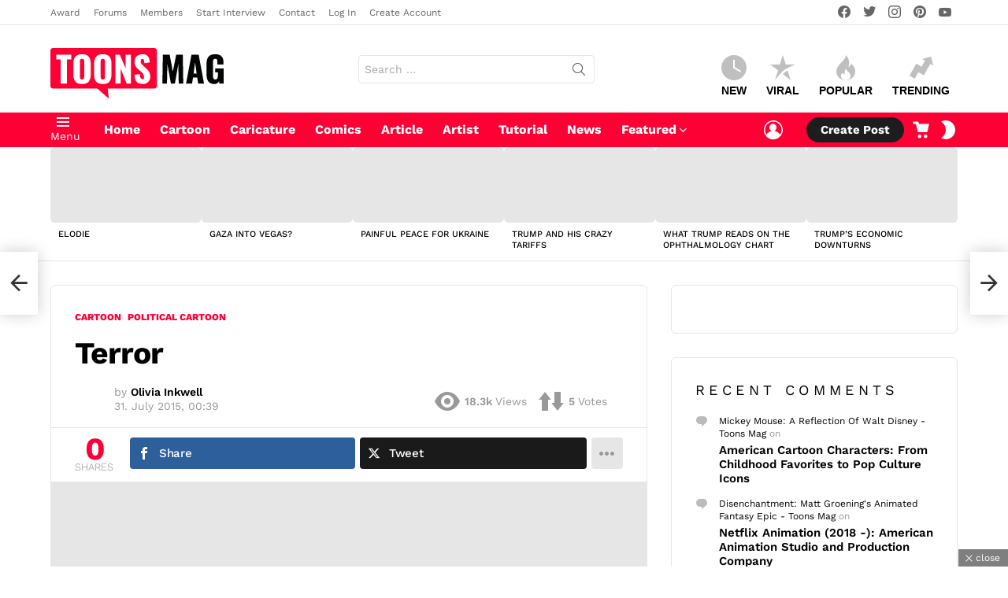

--- FILE ---
content_type: text/html; charset=UTF-8
request_url: https://www.toonsmag.com/terror/
body_size: 71735
content:
	<!DOCTYPE html>
<!--[if IE 8]>
<html class="no-js g1-off-outside lt-ie10 lt-ie9" id="ie8" lang="en-US" prefix="og: https://ogp.me/ns#"><![endif]-->
<!--[if IE 9]>
<html class="no-js g1-off-outside lt-ie10" id="ie9" lang="en-US" prefix="og: https://ogp.me/ns#"><![endif]-->
<!--[if !IE]><!-->
<html class="no-js g1-off-outside" lang="en-US" prefix="og: https://ogp.me/ns#"><!--<![endif]-->
<head>
	<meta charset="UTF-8"/>
	<link rel="profile" href="//gmpg.org/xfn/11"/>
	<link rel="pingback" href="//www.toonsmag.com/xmlrpc.php"/>

	
<!-- Open Graph Meta Tags generated by MashShare 4.0.47 - https://mashshare.net -->
<meta property="og:type" content="article" /> 
<meta property="og:title" content="Terror" />
<meta property="og:description" content="Terror  Cartoon by: Mohammed Gajoum, Libya" />
<meta property="og:image" content="https://www.toonsmag.com/wp-content/uploads/2018/06/terror.jpg" />
<meta property="og:url" content="https://www.toonsmag.com/terror/" />
<meta property="og:site_name" content="Toons Mag" />
<meta property="article:publisher" content="https://www.facebook.com/toonsmag/" />
<meta property="article:published_time" content="2015-07-31T00:39:11+02:00" />
<meta property="article:modified_time" content="2018-06-14T00:46:07+02:00" />
<meta property="og:updated_time" content="2018-06-14T00:46:07+02:00" />
<!-- Open Graph Meta Tags generated by MashShare 4.0.47 - https://www.mashshare.net -->
<!-- Twitter Card generated by MashShare 4.0.47 - https://www.mashshare.net -->
<meta property="og:image:width" content="960" />
<meta property="og:image:height" content="679" />
<meta name="twitter:card" content="summary_large_image">
<meta name="twitter:title" content="Terror">
<meta name="twitter:description" content="Terror  Cartoon by: Mohammed Gajoum, Libya">
<meta name="twitter:image" content="https://www.toonsmag.com/wp-content/uploads/2018/06/terror.jpg">
<meta name="twitter:site" content="@toonsmag">
<meta name="twitter:creator" content="@toonsmag">
<!-- Twitter Card generated by MashShare 4.0.47 - https://www.mashshare.net -->


<meta name="viewport" content="initial-scale=1.0, minimum-scale=1.0, height=device-height, width=device-width" />
<!-- Jetpack Site Verification Tags -->
<meta name="google-site-verification" content="2yfJ85Q-mM4RTx8iLLeuqWdnLatBDICnYHmAeAKumtk" />
<meta name="msvalidate.01" content="E890372DCEE52B45DBB0797EEC4497E3" />
<meta name="p:domain_verify" content="0ae0091a260bbb7417cfd894984e8e29" />
<meta name="yandex-verification" content="452215894c962cf5" />
	<script type="17f4d3dfd8e32025534f982f-text/javascript">if (0 === window.location.hash.indexOf('#_=_')) { window.location.hash = ''; history.pushState('', document.title, window.location.pathname); window.location.reload(); }</script>
	<!-- Google tag (gtag.js) consent mode dataLayer added by Site Kit -->
<script type="17f4d3dfd8e32025534f982f-text/javascript" id="google_gtagjs-js-consent-mode-data-layer">
/* <![CDATA[ */
window.dataLayer = window.dataLayer || [];function gtag(){dataLayer.push(arguments);}
gtag('consent', 'default', {"ad_personalization":"denied","ad_storage":"denied","ad_user_data":"denied","analytics_storage":"denied","functionality_storage":"denied","security_storage":"denied","personalization_storage":"denied","region":["AT","BE","BG","CH","CY","CZ","DE","DK","EE","ES","FI","FR","GB","GR","HR","HU","IE","IS","IT","LI","LT","LU","LV","MT","NL","NO","PL","PT","RO","SE","SI","SK"],"wait_for_update":500});
window._googlesitekitConsentCategoryMap = {"statistics":["analytics_storage"],"marketing":["ad_storage","ad_user_data","ad_personalization"],"functional":["functionality_storage","security_storage"],"preferences":["personalization_storage"]};
window._googlesitekitConsents = {"ad_personalization":"denied","ad_storage":"denied","ad_user_data":"denied","analytics_storage":"denied","functionality_storage":"denied","security_storage":"denied","personalization_storage":"denied","region":["AT","BE","BG","CH","CY","CZ","DE","DK","EE","ES","FI","FR","GB","GR","HR","HU","IE","IS","IT","LI","LT","LU","LV","MT","NL","NO","PL","PT","RO","SE","SI","SK"],"wait_for_update":500};
/* ]]> */
</script>
<!-- End Google tag (gtag.js) consent mode dataLayer added by Site Kit -->

<!-- Search Engine Optimization by Rank Math PRO - https://rankmath.com/ -->
<title>Terror - Toons Mag</title>
<link data-rocket-prefetch href="//www.googletagmanager.com" rel="dns-prefetch">
<link data-rocket-prefetch href="//www.google-analytics.com" rel="dns-prefetch">
<link data-rocket-prefetch href="//connect.facebook.net" rel="dns-prefetch">
<link data-rocket-prefetch href="//c0.wp.com" rel="dns-prefetch">
<link data-rocket-prefetch href="//i0.wp.com" rel="dns-prefetch">
<link data-rocket-prefetch href="//cdn.onesignal.com" rel="dns-prefetch">
<link data-rocket-prefetch href="//onesignal.com" rel="dns-prefetch">
<link data-rocket-prefetch href="//accounts.google.com" rel="dns-prefetch">
<style id="wpr-usedcss">img:is([sizes=auto i],[sizes^="auto," i]){contain-intrinsic-size:3000px 1500px}img.emoji{display:inline!important;border:none!important;box-shadow:none!important;height:1em!important;width:1em!important;margin:0 .07em!important;vertical-align:-.1em!important;background:0 0!important;padding:0!important}:root{--wp--preset--aspect-ratio--square:1;--wp--preset--aspect-ratio--4-3:4/3;--wp--preset--aspect-ratio--3-4:3/4;--wp--preset--aspect-ratio--3-2:3/2;--wp--preset--aspect-ratio--2-3:2/3;--wp--preset--aspect-ratio--16-9:16/9;--wp--preset--aspect-ratio--9-16:9/16;--wp--preset--color--black:#000000;--wp--preset--color--cyan-bluish-gray:#abb8c3;--wp--preset--color--white:#ffffff;--wp--preset--color--pale-pink:#f78da7;--wp--preset--color--vivid-red:#cf2e2e;--wp--preset--color--luminous-vivid-orange:#ff6900;--wp--preset--color--luminous-vivid-amber:#fcb900;--wp--preset--color--light-green-cyan:#7bdcb5;--wp--preset--color--vivid-green-cyan:#00d084;--wp--preset--color--pale-cyan-blue:#8ed1fc;--wp--preset--color--vivid-cyan-blue:#0693e3;--wp--preset--color--vivid-purple:#9b51e0;--wp--preset--gradient--vivid-cyan-blue-to-vivid-purple:linear-gradient(135deg,rgba(6, 147, 227, 1) 0%,rgb(155, 81, 224) 100%);--wp--preset--gradient--light-green-cyan-to-vivid-green-cyan:linear-gradient(135deg,rgb(122, 220, 180) 0%,rgb(0, 208, 130) 100%);--wp--preset--gradient--luminous-vivid-amber-to-luminous-vivid-orange:linear-gradient(135deg,rgba(252, 185, 0, 1) 0%,rgba(255, 105, 0, 1) 100%);--wp--preset--gradient--luminous-vivid-orange-to-vivid-red:linear-gradient(135deg,rgba(255, 105, 0, 1) 0%,rgb(207, 46, 46) 100%);--wp--preset--gradient--very-light-gray-to-cyan-bluish-gray:linear-gradient(135deg,rgb(238, 238, 238) 0%,rgb(169, 184, 195) 100%);--wp--preset--gradient--cool-to-warm-spectrum:linear-gradient(135deg,rgb(74, 234, 220) 0%,rgb(151, 120, 209) 20%,rgb(207, 42, 186) 40%,rgb(238, 44, 130) 60%,rgb(251, 105, 98) 80%,rgb(254, 248, 76) 100%);--wp--preset--gradient--blush-light-purple:linear-gradient(135deg,rgb(255, 206, 236) 0%,rgb(152, 150, 240) 100%);--wp--preset--gradient--blush-bordeaux:linear-gradient(135deg,rgb(254, 205, 165) 0%,rgb(254, 45, 45) 50%,rgb(107, 0, 62) 100%);--wp--preset--gradient--luminous-dusk:linear-gradient(135deg,rgb(255, 203, 112) 0%,rgb(199, 81, 192) 50%,rgb(65, 88, 208) 100%);--wp--preset--gradient--pale-ocean:linear-gradient(135deg,rgb(255, 245, 203) 0%,rgb(182, 227, 212) 50%,rgb(51, 167, 181) 100%);--wp--preset--gradient--electric-grass:linear-gradient(135deg,rgb(202, 248, 128) 0%,rgb(113, 206, 126) 100%);--wp--preset--gradient--midnight:linear-gradient(135deg,rgb(2, 3, 129) 0%,rgb(40, 116, 252) 100%);--wp--preset--font-size--small:13px;--wp--preset--font-size--medium:20px;--wp--preset--font-size--large:36px;--wp--preset--font-size--x-large:42px;--wp--preset--spacing--20:0.44rem;--wp--preset--spacing--30:0.67rem;--wp--preset--spacing--40:1rem;--wp--preset--spacing--50:1.5rem;--wp--preset--spacing--60:2.25rem;--wp--preset--spacing--70:3.38rem;--wp--preset--spacing--80:5.06rem;--wp--preset--shadow--natural:6px 6px 9px rgba(0, 0, 0, .2);--wp--preset--shadow--deep:12px 12px 50px rgba(0, 0, 0, .4);--wp--preset--shadow--sharp:6px 6px 0px rgba(0, 0, 0, .2);--wp--preset--shadow--outlined:6px 6px 0px -3px rgba(255, 255, 255, 1),6px 6px rgba(0, 0, 0, 1);--wp--preset--shadow--crisp:6px 6px 0px rgba(0, 0, 0, 1)}:where(.is-layout-flex){gap:.5em}:where(.is-layout-grid){gap:.5em}:where(.wp-block-post-template.is-layout-flex){gap:1.25em}:where(.wp-block-post-template.is-layout-grid){gap:1.25em}:where(.wp-block-columns.is-layout-flex){gap:2em}:where(.wp-block-columns.is-layout-grid){gap:2em}:root :where(.wp-block-pullquote){font-size:1.5em;line-height:1.6}.adace-slot-wrapper .adace-slot img{vertical-align:bottom}.adace-slideup-slot-wrap{display:block;position:fixed;z-index:900;left:0;right:0;bottom:0;background-color:rgba(0,0,0,.4);-webkit-transition:375ms;-moz-transition:375ms;-o-transition:375ms;transition:375ms}.adace-slideup-slot-wrap.animate-in{-webkit-animation-name:adace-slideup;animation-name:adace-slideup;-webkit-animation-duration:1s;animation-duration:1s;-webkit-animation-fill-mode:both;animation-fill-mode:both;-webkit-animation-delay:.5s;animation-delay:.5s}.adace-slideup-slot-wrap.hidden{pointer-events:none;opacity:0;-webkit-transform:translate(0,100%);-moz-transform:translate(0,100%);-ms-transform:translate(0,100%);-o-transform:translate(0,100%);transform:translate(0,100%)}.adace-slideup-slot{display:block;position:relative}.adace-slideup-slot-closer{display:block;padding:0 8px 0 20px;position:absolute;top:auto;bottom:100%;right:0;left:auto;cursor:pointer;background-color:rgba(0,0,0,.5);color:#fff}.adace-slideup-slot-closer:before{display:block;border-width:1px 0 0;width:11px;position:absolute;left:8px;right:auto;top:11px;content:"";-webkit-transform:rotate(45deg);-moz-transform:rotate(45deg);-ms-transform:rotate(45deg);-o-transform:rotate(45deg);transform:rotate(45deg);border-style:solid}.adace-slideup-slot-closer:after{display:block;border-width:0 1px 0 0;height:11px;position:absolute;left:13px;right:auto;top:6px;content:"";-webkit-transform:rotate(45deg);-moz-transform:rotate(45deg);-ms-transform:rotate(45deg);-o-transform:rotate(45deg);transform:rotate(45deg);border-style:solid}.adace-slideup-slot-closer .closer-label{display:inline-block;padding:0 2px;font-size:12px;line-height:21px}@-webkit-keyframes adace-slideup{0%{visibility:visible;-webkit-transform:translateY(100%);transform:translateY(100%)}100%{-webkit-transform:translateY(0);transform:translateY(0)}}@keyframes adace-slideup{0%{visibility:visible;-webkit-transform:translateY(100%);transform:translateY(100%)}100%{-webkit-transform:translateY(0);transform:translateY(0)}}@font-face{font-family:cace;src:url(https://www.toonsmag.com/wp-content/plugins/comment-ace/assets/css/iconfont/fonts/cace.eot);src:url(https://www.toonsmag.com/wp-content/plugins/comment-ace/assets/css/iconfont/fonts/cace.eot?#iefix) format("embedded-opentype"),url(https://www.toonsmag.com/wp-content/plugins/comment-ace/assets/css/iconfont/fonts/cace.woff) format("woff"),url(https://www.toonsmag.com/wp-content/plugins/comment-ace/assets/css/iconfont/fonts/cace.ttf) format("truetype"),url(https://www.toonsmag.com/wp-content/plugins/comment-ace/assets/css/iconfont/fonts/cace.svg#cace) format("svg");font-weight:400;font-style:normal;font-display:swap}@-webkit-keyframes cace-anim-spin{0%{-webkit-transform:rotate(0)}100%{-webkit-transform:rotate(359deg)}}@keyframes cace-anim-spin{0%{transform:rotate(0)}100%{transform:rotate(359deg)}}button.cace-button-reset{padding:0;margin:0;font:inherit;font-weight:700;letter-spacing:normal;text-transform:none;color:inherit;background:0 0;border:none;box-shadow:none}button.cace-button-reset:active,button.cace-button-reset:hover{box-shadow:none}.cace-comment-type{display:none}.cace-comment-type-current{display:block}.comment-list{clear:both;margin:0;padding:0;list-style:none}.cace-report-form-info{margin-bottom:10px;font-weight:700}.cace-report-form-text{margin-bottom:6px;position:relative}.cace-report-form-text #cace-report-text{display:block}.cace-report-form-actions{display:-ms-flexbox;display:-webkit-flex;display:flex;-ms-flex-wrap:wrap;-webkit-flex-wrap:wrap;flex-wrap:wrap}.cace-report-form-actions #cace-report-submit{margin-left:auto}button.cace-view-replies{margin:0 0 10px 51px;font-size:13px;font-size:var(--g1-mtxt-size,13px);line-height:20px}button.cace-view-replies:before{display:inline-block;margin-right:2px;font:16px/1 cace;line-height:inherit;vertical-align:middle;content:"\e101"}.cace-spinner{display:none;margin:1em 0;text-align:center}.cace-spinner:before{display:inline-block;font:32px/1 cace;content:"\e103";-webkit-animation:2s linear infinite cace-anim-spin;-moz-animation:2s linear infinite cace-anim-spin;animation:2s linear infinite cace-anim-spin}.mashsb-buttons .secondary-shares a .text{text-indent:-9999px;line-height:0;display:block}.mashsb-buttons .secondary-shares a .text:after{content:" ";text-indent:0;font-size:13px;display:block}.mashsb-buttons .secondary-shares a{min-width:0;display:block}.mashsb-buttons .secondary-shares a .icon:before{margin-right:0}@font-face{font-family:mashsb-font;src:url("[data-uri]") format('truetype');font-weight:400;font-style:normal;font-display:swap}[class*=" mashicon-"]:hover,[class^=mashicon-]:hover{opacity:.8}[class*=" mashicon-"],[class^=mashicon-] .icon{display:initial;color:#fff}[class*=" mashicon-"] .text,[class^=mashicon-] .text{font-family:sans-serif;color:#fff}[class^=mashicon-]{font-size:15px;border-radius:0;cursor:pointer}[class*=" mashicon-"] .icon:before,[class^=mashicon-] .icon:before{font-family:mashsb-font;font-style:normal;font-weight:400;speak:none;font-size:16px;display:inline-block;text-decoration:inherit;width:1em;margin-right:.7em;text-align:center;font-variant:normal;text-transform:none;margin-top:0;float:left;-webkit-font-smoothing:antialiased;-moz-osx-font-smoothing:grayscale}.mashicon-facebook .icon:before{content:'\e800'}.mashicon-pinterest .icon:before{content:'\e802'}.mashicon-twitter .icon:before{content:'\e807'}.mashsb-container{padding-top:10px;padding-bottom:10px}.mashsb-buttons a{min-width:177px}.mashsb-box .mashsb-buttons a{padding:13px;margin-right:3px;margin-bottom:3px;float:left;text-decoration:none;border:0;text-decoration:none}.mashsb-box .mashsb-buttons a:hover{text-decoration:none}.mashsb-box .mashsb-buttons a.mash-nomargin{margin-right:0}.mashsb-box .mashsb-buttons a.mash-medium{padding:10px}.mashicon-facebook{background:#2d5f9a}.mashicon-twitter{background:#1a1a1a}.mashicon-pinterest{background:#cd252b}.mashsb-count{display:block;padding-bottom:0;font-size:43px;font-weight:700;font-family:'Helvetica Neue',Helvetica,Arial,sans-serif;color:#ccc;border:0 solid #fff;text-align:center;margin-right:10px;margin-top:10px;float:left;line-height:13px}.mashsb-count.mash-medium{font-size:30px;margin-top:5px}.mashsb-sharetext{font-size:11px;font-family:Arial,sans-serif;color:#8a8c8e}.mashsb-toggle-container{display:none;padding:11px 2% 8px;border:10px solid #fff120;position:relative;margin-bottom:10px;margin-top:0}[class*=" mashicon-"],[class^=mashicon-]{position:relative;display:inline-block}[class*=" mashicon-"] .text,[class^=mashicon-] .text{padding:0;margin:0}[class*=" mashicon-"] .text:after,[class^=mashicon-] .text:after{line-height:10px}.mashsb-box{line-height:1}.mashsb-count>.counts{clear:both}.onoffswitch{position:relative;-webkit-user-select:none;-moz-user-select:none;-ms-user-select:none;display:inline-block;float:left;margin-right:0;margin-bottom:3px;margin-left:0;cursor:pointer;background-color:#c5c5c5;color:#fff;width:42px;height:42px;line-height:42px;text-align:center}.onoffswitch.mash-medium{width:36px;height:36px;line-height:36px}.onoffswitch:before{content:"+";display:inline-block;font-weight:700;font-size:30px;font-family:arial;vertical-align:middle}.onoffswitch2{position:relative;-webkit-user-select:none;-moz-user-select:none;-ms-user-select:none;display:inline-block;float:left;margin-right:3px;margin-bottom:3px;margin-left:0;cursor:pointer;background-color:#c5c5c5;color:#fff;width:42px;height:42px;line-height:42px;text-align:center}.onoffswitch2.mash-medium{width:36px;height:36px;line-height:36px}.onoffswitch2:before{content:"-";display:inline-block;font-weight:700;font-size:30px;font-family:arial;vertical-align:super}@media only screen and (max-width:568px){[class*=" mashicon-"] .text,[class^=mashicon-] .text{text-indent:-9999px;line-height:0;display:block}[class*=" mashicon-"] .text:after,[class^=mashicon-] .text:after{content:"";text-indent:0;font-size:13px;display:block}[class*=" mashicon-"],[class^=mashicon-]{text-align:center}[class*=" mashicon-"] .icon:before,[class^=mashicon-] .icon:before{float:none;margin-right:0}.mashsb-buttons a{margin-right:3px;margin-bottom:3px;min-width:0;width:41px}.onoffswitch{margin-right:0;width:41px}}.mashsb-stretched .mashsb-buttons{display:-webkit-flex;display:-ms-flexbox;display:flex;-webkit-flex-wrap:wrap;-ms-flex-wrap:wrap;flex-wrap:wrap;-webkit-align-items:flex-start;-ms-flex-align:start;align-items:flex-start}.mashsb-stretched .mashsb-buttons a{-webkit-flex:1 1 auto;-ms-flex:1 1 auto;flex:1 1 auto;min-width:0;box-shadow:0 0}.mashsb-main .mashsb-buttons .mashsb-noshadow{box-shadow:none;-webkit-box-shadow:none}.mashsb-main .mashsb-buttons .mashsb-noshadow:hover{box-shadow:none;-webkit-box-shadow:none}.mashsb-count{color:#ccc}@media only screen and (min-width:568px){.mashsb-buttons a{min-width:177px}}.mfp-bg{top:0;left:0;width:100%;height:100%;z-index:1042;overflow:hidden;position:fixed;background:#0b0b0b;opacity:.8}.mfp-wrap{top:0;left:0;width:100%;height:100%;z-index:1043;position:fixed;outline:0!important;-webkit-backface-visibility:hidden}.mfp-container{text-align:center;position:absolute;width:100%;height:100%;left:0;top:0;padding:0 8px;box-sizing:border-box}.mfp-container:before{content:'';display:inline-block;height:100%;vertical-align:middle}.mfp-align-top .mfp-container:before{display:none}.mfp-content{position:relative;display:inline-block;vertical-align:middle;margin:0 auto;text-align:left;z-index:1045}.mfp-ajax-holder .mfp-content,.mfp-inline-holder .mfp-content{width:100%;cursor:auto}.mfp-ajax-cur{cursor:progress}.mfp-zoom-out-cur,.mfp-zoom-out-cur .mfp-image-holder .mfp-close{cursor:-moz-zoom-out;cursor:-webkit-zoom-out;cursor:zoom-out}.mfp-zoom{cursor:pointer;cursor:-webkit-zoom-in;cursor:-moz-zoom-in;cursor:zoom-in}.mfp-auto-cursor .mfp-content{cursor:auto}.mfp-arrow,.mfp-close,.mfp-counter,.mfp-preloader{-webkit-user-select:none;-moz-user-select:none;user-select:none}.mfp-loading.mfp-figure{display:none}.mfp-hide{display:none!important}.mfp-preloader{color:#ccc;position:absolute;top:50%;width:auto;text-align:center;margin-top:-.8em;left:8px;right:8px;z-index:1044}.mfp-preloader a{color:#ccc}.mfp-preloader a:hover{color:#fff}.mfp-s-ready .mfp-preloader{display:none}.mfp-s-error .mfp-content{display:none}button.mfp-arrow,button.mfp-close{overflow:visible;cursor:pointer;background:0 0;border:0;-webkit-appearance:none;display:block;outline:0;padding:0;z-index:1046;box-shadow:none;touch-action:manipulation}button::-moz-focus-inner{padding:0;border:0}.mfp-close{width:44px;height:44px;line-height:44px;position:absolute;right:0;top:0;text-decoration:none;text-align:center;opacity:.65;padding:0 0 18px 10px;color:#fff;font-style:normal;font-size:28px;font-family:Arial,Baskerville,monospace}.mfp-close:focus,.mfp-close:hover{opacity:1}.mfp-close:active{top:1px}.mfp-close-btn-in .mfp-close{color:#333}.mfp-iframe-holder .mfp-close,.mfp-image-holder .mfp-close{color:#fff;right:-6px;text-align:right;padding-right:6px;width:100%}.mfp-counter{position:absolute;top:0;right:0;color:#ccc;font-size:12px;line-height:18px;white-space:nowrap}.mfp-arrow{position:absolute;opacity:.65;margin:0;top:50%;margin-top:-55px;padding:0;width:90px;height:110px;-webkit-tap-highlight-color:transparent}.mfp-arrow:active{margin-top:-54px}.mfp-arrow:focus,.mfp-arrow:hover{opacity:1}.mfp-arrow:after,.mfp-arrow:before{content:'';display:block;width:0;height:0;position:absolute;left:0;top:0;margin-top:35px;margin-left:35px;border:inset transparent}.mfp-arrow:after{border-top-width:13px;border-bottom-width:13px;top:8px}.mfp-arrow:before{border-top-width:21px;border-bottom-width:21px;opacity:.7}.mfp-arrow-left{left:0}.mfp-arrow-left:after{border-right:17px solid #fff;margin-left:31px}.mfp-arrow-left:before{margin-left:25px;border-right:27px solid #3f3f3f}.mfp-arrow-right{right:0}.mfp-arrow-right:after{border-left:17px solid #fff;margin-left:39px}.mfp-arrow-right:before{border-left:27px solid #3f3f3f}.mfp-iframe-holder{padding-top:40px;padding-bottom:40px}.mfp-iframe-holder .mfp-content{line-height:0;width:100%;max-width:900px}.mfp-iframe-holder .mfp-close{top:-40px}.mfp-iframe-scaler{width:100%;height:0;overflow:hidden;padding-top:56.25%}.mfp-iframe-scaler iframe{position:absolute;display:block;top:0;left:0;width:100%;height:100%;box-shadow:0 0 8px rgba(0,0,0,.6);background:#000}img.mfp-img{width:auto;max-width:100%;height:auto;display:block;line-height:0;box-sizing:border-box;padding:40px 0;margin:0 auto}.mfp-figure{line-height:0}.mfp-figure:after{content:'';position:absolute;left:0;top:40px;bottom:40px;display:block;right:0;width:auto;height:auto;z-index:-1;box-shadow:0 0 8px rgba(0,0,0,.6);background:#444}.mfp-figure small{color:#bdbdbd;display:block;font-size:12px;line-height:14px}.mfp-figure figure{margin:0}.mfp-bottom-bar{margin-top:-36px;position:absolute;top:100%;left:0;width:100%;cursor:auto}.mfp-title{text-align:left;line-height:18px;color:#f3f3f3;word-wrap:break-word;padding-right:36px}.mfp-image-holder .mfp-content{max-width:100%}.mfp-gallery .mfp-image-holder .mfp-figure{cursor:pointer}@media screen and (max-width:800px) and (orientation:landscape),screen and (max-height:300px){.mfp-img-mobile .mfp-image-holder{padding-left:0;padding-right:0}.mfp-img-mobile img.mfp-img{padding:0}.mfp-img-mobile .mfp-figure:after{top:0;bottom:0}.mfp-img-mobile .mfp-figure small{display:inline;margin-left:5px}.mfp-img-mobile .mfp-bottom-bar{background:rgba(0,0,0,.6);bottom:0;margin:0;top:auto;padding:3px 5px;position:fixed;box-sizing:border-box}.mfp-img-mobile .mfp-bottom-bar:empty{padding:0}.mfp-img-mobile .mfp-counter{right:5px;top:3px}.mfp-img-mobile .mfp-close{top:0;right:0;width:35px;height:35px;line-height:35px;background:rgba(0,0,0,.6);position:fixed;text-align:center;padding:0}}@media all and (max-width:900px){.mfp-arrow{-webkit-transform:scale(.75);transform:scale(.75)}.mfp-arrow-left{-webkit-transform-origin:0;transform-origin:0}.mfp-arrow-right{-webkit-transform-origin:100%;transform-origin:100%}.mfp-container{padding-left:6px;padding-right:6px}}@font-face{font-family:snaxicon;src:url(https://www.toonsmag.com/wp-content/plugins/snax/css/snaxicon/fonts/snaxicon.eot);src:url(https://www.toonsmag.com/wp-content/plugins/snax/css/snaxicon/fonts/snaxicon.eot?#iefix) format("embedded-opentype"),url(https://www.toonsmag.com/wp-content/plugins/snax/css/snaxicon/fonts/snaxicon.woff) format("woff"),url(https://www.toonsmag.com/wp-content/plugins/snax/css/snaxicon/fonts/snaxicon.ttf) format("truetype"),url(https://www.toonsmag.com/wp-content/plugins/snax/css/snaxicon/fonts/snaxicon.svg#snaxicon) format("svg");font-weight:400;font-style:normal;font-display:swap}.snax .snax-actions{display:inline-block;padding:.25em 0;margin-top:0;margin-bottom:10px;position:relative;z-index:3;font-size:.83em;line-height:1.25}.snax .snax-actions .snax-action,.snax .snax-actions button{text-decoration:none;border:none;box-shadow:none;box-sizing:border-box;display:block;width:100%;padding:4px 15px}.snax .snax-actions .snax-action:hover,.snax .snax-actions button:hover{background-color:#f2f2f2;background-color:var(--g1-bg-tone-color,#f2f2f2)}.snax .snax-voting{display:inline-flex;-ms-flex-wrap:wrap;-webkit-flex-wrap:wrap;flex-wrap:wrap;-ms-flex-align:center;-webkit-align-items:center;align-items:center;vertical-align:middle;text-align:center}.snax .snax-voting:after{display:table;clear:both;content:""}.snax .snax-voting .snax-voting-score{display:inline-block;-ms-flex-order:6;order:6;margin:0 10px;vertical-align:middle;line-height:1.125}.snax .snax-voting .snax-voting-score strong{display:inline-block;font-size:20px;vertical-align:middle}.snax .snax-voting-upvote{text-decoration:none;border:none;box-shadow:none;display:inline-block;width:36px;-webkit-order:2;-ms-flex-order:2;order:2;margin-right:5px;font-size:0;line-height:1;vertical-align:middle;border-radius:4px;background-color:#f2f2f2;background-color:var(--g1-bg-tone-color,#f2f2f2);color:#1a1a1a;color:var(--g1-itxt-color,#1a1a1a);-webkit-transition:border-color 375ms ease-in-out,background-color 375ms ease-in-out,color 375ms ease-in-out,opacity 375ms ease-in-out;-moz-transition:border-color 375ms ease-in-out,background-color 375ms ease-in-out,color 375ms ease-in-out,opacity 375ms ease-in-out;-o-transition:border-color 375ms ease-in-out,background-color 375ms ease-in-out,color 375ms ease-in-out,opacity 375ms ease-in-out;transition:border-color 375ms ease-in-out,background-color 375ms ease-in-out,color 375ms ease-in-out,opacity 375ms ease-in-out}.snax .snax-voting-downvote{text-decoration:none;border:none;box-shadow:none;display:inline-block;width:36px;-webkit-order:4;-ms-flex-order:4;order:4;margin-right:5px;font-size:0;line-height:1;vertical-align:middle;border-radius:4px;background-color:#f2f2f2;background-color:var(--g1-bg-tone-color,#f2f2f2);color:#1a1a1a;color:var(--g1-itxt-color,#1a1a1a);-webkit-transition:border-color 375ms ease-in-out,background-color 375ms ease-in-out,color 375ms ease-in-out,opacity 375ms ease-in-out;-moz-transition:border-color 375ms ease-in-out,background-color 375ms ease-in-out,color 375ms ease-in-out,opacity 375ms ease-in-out;-o-transition:border-color 375ms ease-in-out,background-color 375ms ease-in-out,color 375ms ease-in-out,opacity 375ms ease-in-out;transition:border-color 375ms ease-in-out,background-color 375ms ease-in-out,color 375ms ease-in-out,opacity 375ms ease-in-out}.snax a.snax-voting-upvote:hover{background-color:#e8fbe5;color:#40c440}.snax a.snax-voting-downvote:hover{background-color:#ffe7ed;color:#e5405b}.snax .snax-voting-large{display:-ms-flexbox;display:-webkit-flex;display:flex;-ms-flex-pack:center;-webkit-justify-content:center;justify-content:center}.snax .snax-voting-large .snax-voting-downvote,.snax .snax-voting-large .snax-voting-upvote{-webkit-flex:1 1 auto;-ms-flex:1 1 auto;flex:1 1 auto}.snax .snax-voting-large .snax-vote-icon:before{font-size:32px;line-height:48px}.snax .snax-voting-large .snax-voting-score{-webkit-order:3;-ms-flex-order:3;order:3}.snax .snax-voting-large .snax-voting-score strong{display:block}.snax .snax-voting-container{margin-top:4.5rem;margin-bottom:4.5rem;text-align:center}.snax .snax-vote-icon:before{display:block;font:16px/32px snaxicon}.snax .snax-vote-icon-thumb:before{content:"\e038"}.snax .snax-vote-down .snax-vote-icon-thumb:before{content:"\e037"}.white-popup{-webkit-box-sizing:border-box;-moz-box-sizing:border-box;box-sizing:border-box;max-width:540px;width:auto;padding:30px 20px 15px;margin:20px auto;position:relative;background:#fff;background:var(--g1-bg-color,#fff)}.white-popup .mfp-close{width:40px;height:40px;position:absolute;right:5px;left:auto;top:5px;text-align:center}#snax-popup-content{text-align:center}#snax-popup-content input{text-align:center}#snax-popup-content .snax-login-with-social-network{margin-bottom:15px}#snax-popup-content .snax-form-legend-sign-in{overflow:hidden;width:1px;height:1px;position:absolute;clip:rect(1px,1px,1px,1px)}#snax-popup-content #loginform-in-popup{max-width:300px;margin:0 auto}#snax-popup-content .login-username{margin-bottom:10px}#snax-popup-content .login-username label{display:block;overflow:hidden;width:1px;height:1px;position:absolute;clip:rect(1px,1px,1px,1px)}#snax-popup-content .login-username input[type=text]{width:100%}#snax-popup-content .login-password{margin-bottom:15px}#snax-popup-content .login-password label{display:block;overflow:hidden;width:1px;height:1px;position:absolute;clip:rect(1px,1px,1px,1px)}#snax-popup-content .login-password .snax-link-forgot-pass{display:table;margin-left:auto;margin-right:0;font-size:.83em}#snax-popup-content .login-password input[type=password]{clear:both;width:100%}#snax-popup-content .login-remember{margin-bottom:15px}#snax-popup-content .login-remember input[type=checkbox]{vertical-align:middle}#snax-popup-content .login-submit input[type=submit]{width:100%}#snax-popup-content .forgot-submit input[type=submit]{width:100%}#snax-popup-content .forgot-username label{display:block;overflow:hidden;width:1px;height:1px;position:absolute;clip:rect(1px,1px,1px,1px)}#snax-popup-content .forgot-username input[type=text]{width:100%}#snax-login-recaptcha{margin:0 -20px 10px -18px}#snax-login-recaptcha>div{margin:0 auto}@media only screen and (min-width:481px){.white-popup{padding:45px 60px 15px}}.snax-social-login-items{list-style:none;padding:0;margin:0 0 14px}.snax-social-login-item{padding:0;margin:0}.snax-social-login{display:block;padding:10px;margin:0 0 6px;border-radius:4px;text-align:center;font-size:14px;line-height:16px;color:#fff}.snax-social-login:before{display:inline-block;vertical-align:middle;font:16px/1 snaxicon;content:"\e201"}.snax-social-login-google{background-color:#4285f4}.snax-social-login-google:before{width:18px;height:18px;padding:8px;margin-right:12px;border-radius:3px;content:"";background-color:#fff;background-image:url(https://www.toonsmag.com/wp-content/plugins/snax/assets/svg/google-sign-in.svg);background-position:center center}.snax-social-login-items-tpl-buttons{display:-ms-flexbox;display:-webkit-flex;display:flex;-ms-flex-wrap:wrap;-webkit-flex-wrap:wrap;flex-wrap:wrap;margin-left:-3px;margin-right:-3px}.snax-social-login-items-tpl-buttons .snax-social-login-item{box-sizing:border-box;-webkit-flex-grow:1;flex-grow:1;width:50%;min-width:140px;padding:0 3px}.snax-social-login-items-tpl-buttons .snax-social-login{padding-left:32px;padding-right:32px;position:relative}.snax-social-login-items-tpl-buttons .snax-social-login:before{display:block;width:1em;margin-top:-.5em;position:absolute;left:8px;right:auto;top:50%}.snax-social-login-items-tpl-buttons .snax-social-login-google:before{margin-top:0;left:1px;top:1px}.snax-social-login-links-visible{display:block}.snax-widget-cta .snax-button-create{width:100%;text-align:center}.snax .snax-format-icon{display:block;width:68px;height:68px;margin:0 auto .5em}.snax .snax-format-icon:before{font:68px/1 snaxicon}.snax .snax-format-image .snax-format-icon:before{content:"\e000"}.snax .snax-format-gallery .snax-format-icon:before{content:"\e001"}.snax .snax-format-text .snax-format-icon:before{content:"\e013"}.snax-form-collection-search{margin-bottom:20px}.snax-form-collection-search label{font-size:0}.snax-form-collection-search [type=search],.snax-form-collection-search [type=submit]{width:100%;margin-bottom:6px}@media only screen and (min-width:480px){.snax-form-collection-search{display:-ms-flexbox;display:-webkit-flex;display:flex;-ms-flex-wrap:wrap;-webkit-flex-wrap:wrap;flex-wrap:wrap;-ms-flex-align:center;-webkit-align-items:center;align-items:center}.snax-form-collection-search label{margin-right:6px;-webkit-flex:1 0 auto;-ms-flex:1 0 auto;flex:1 0 auto}.snax-form-collection-search [type=submit]{width:auto}}.snax-collections-items{margin:0;padding:0;list-style:none}.snax-collections-item{box-sizing:border-box}.snax-collection-tpl-listxs{padding:6px 0;position:relative}.snax-collection-tpl-listxs .snax-collection-title{margin:0}.snax-collection-tpl-listxs .snax-collection-title>a{padding-left:30px}.snax-collection-tpl-listxs .snax-collection-title>a:before{display:inline-block;position:absolute;left:0;right:auto;width:1em;font-size:16px;font-family:snaxicon;content:"\e049"}.snax-collection-tpl-listxs.snax-collection-private .snax-collection-title>a:before{content:"\e048"}.snax-collections-tpl-listxs .snax-collections-items{margin-bottom:24px}.snax-collections-tpl-listxs .snax-collections-item+.snax-collections-item{border-width:1px 0 0;border-style:solid;border-color:#e6e6e6;border-color:var(--g1-border-color,#e6e6e6)}.snax-collections-leading{margin-top:1.5em;margin-bottom:1.5em;text-align:center}.snax-collections-leading-icon:before{display:inline-block;margin-bottom:10px;font:48px/1 snaxicon;content:"\e053"}.snax-notifications{overflow:hidden;width:300px;position:fixed;z-index:99;top:10px;bottom:10px;left:auto;right:10px;pointer-events:none}.snax-notifications-off{display:none}.snax .snax-notification{box-sizing:border-box;padding:20px 30px 0 20px;border-width:1px;margin-bottom:5px;position:relative;z-index:1;pointer-events:auto;border-style:solid;border-radius:4px;-webkit-box-shadow:0 12px 24px rgba(0,0,0,.1);-moz-box-shadow:0 12px 24px rgba(0,0,0,.1);box-shadow:0 12px 24px rgba(0,0,0,.1);opacity:.99;-webkit-transition:-webkit-transform 375ms cubic-bezier(.4,-.2,.6,1.2),opacity 375ms ease-in-out;-moz-transition:-moz-transform 375ms cubic-bezier(.4,-.2,.6,1.2),opacity 375ms ease-in-out;-o-transition:-o-transform 375ms cubic-bezier(.4,-.2,.6,1.2),opacity 375ms ease-in-out;transition:transform 375ms cubic-bezier(.4,-.2,.6,1.2),opacity 375ms ease-in-out;border-color:transparent;background:#fff;color:#1a1a1a}.snax .snax-notification-text{margin-bottom:20px}.snax .snax-notification-close{display:block;box-sizing:border-box;overflow:hidden;padding:0;border:0;margin:0;position:absolute;left:auto;right:5px;top:5px;width:20px;height:20px;font-size:0;line-height:20px;text-align:center;border-radius:50%;-webkit-transition:border-color 375ms ease-in-out,background-color 375ms ease-in-out,color 375ms ease-in-out,filter 375ms ease-in-out;-moz-transition:border-color 375ms ease-in-out,background-color 375ms ease-in-out,color 375ms ease-in-out,filter 375ms ease-in-out;-o-transition:border-color 375ms ease-in-out,background-color 375ms ease-in-out,color 375ms ease-in-out,filter 375ms ease-in-out;transition:border-color 375ms ease-in-out,background-color 375ms ease-in-out,color 375ms ease-in-out,filter 375ms ease-in-out;background:#e6e6e6;color:#666}.snax .snax-notification-close:before{font:8px/20px snaxicon;content:"\e010"}.snax .snax-notification-close:hover{filter:invert(100%)}.snax-tab-inactive{display:none}.wyr-reactions{margin:3rem 0}.wyr-reactions-footer{font-size:.87em;text-align:center}.wyr-reaction{display:block;text-align:center}.wyr-reaction-icon{display:block;width:50px;height:50px;margin:0 auto 12px;position:relative;text-align:center;font-size:12px;line-height:1;text-transform:uppercase;background-color:#ffda6a;color:#000;-webkit-border-radius:50%;-moz-border-radius:50%;-ms-border-radius:50%;-o-border-radius:50%;border-radius:50%}.wyr-reaction-icon img{position:relative;z-index:10;display:block;width:100%;height:100%}.wyr-reaction-icon-text{display:none;position:absolute;top:50%;left:0;right:0;white-space:nowrap;-webkit-transform:translateY(-.5em) rotate(-30deg);-moz-transform:translateY(-.5em) rotate(-30deg);-ms-transform:translateY(-.5em) rotate(-30deg);-o-transform:translateY(-.5em) rotate(-30deg);transform:translateY(-.5em) rotate(-30deg)}.wyr-reaction-items,.wyr-reaction-label{display:block}.wyr-reaction-track{height:100px;overflow:hidden;position:relative;background:var(--g1-bg-tone-color,#f2f2f2);-webkit-border-radius:6px;-moz-border-radius:6px;-ms-border-radius:6px;-o-border-radius:6px;border-radius:6px}.wyr-reaction-bar{position:absolute;top:auto;bottom:0;left:0;right:0;background-color:#ff0036;opacity:.2;-webkit-transition:border-color 375ms ease-in-out,background-color 375ms ease-in-out,color 375ms ease-in-out,opacity 375ms ease-in-out,height 375ms ease-in-out;-moz-transition:border-color 375ms ease-in-out,background-color 375ms ease-in-out,color 375ms ease-in-out,opacity 375ms ease-in-out,height 375ms ease-in-out;-o-transition:border-color 375ms ease-in-out,background-color 375ms ease-in-out,color 375ms ease-in-out,opacity 375ms ease-in-out,height 375ms ease-in-out;transition:border-color 375ms ease-in-out,background-color 375ms ease-in-out,color 375ms ease-in-out,opacity 375ms ease-in-out,height 375ms ease-in-out}.wyr-reaction-value{position:relative;z-index:3;line-height:100px;font-family:Poppins,sans-serif;color:#1a1a1a;color:var(--g1-itxt-color,#1a1a1a)}.wyr-reaction-button{display:block;padding:6px 8px;border-width:2px;margin-top:6px;font-size:14px;line-height:1;text-transform:uppercase;border-style:solid;-webkit-border-radius:6px;-moz-border-radius:6px;-ms-border-radius:6px;-o-border-radius:6px;border-radius:6px;border-color:#e6e6e6;border-color:var(--g1-border-color,#e6e6e6);background-color:#e6e6e6;background-color:var(--g1-border-color,#e6e6e6);color:#1a1a1a;color:var(--g1-itxt-color,#1a1a1a);-webkit-transition:border-color 375ms ease-in-out,background-color 375ms ease-in-out,color 375ms ease-in-out,opacity 375ms ease-in-out;-moz-transition:border-color 375ms ease-in-out,background-color 375ms ease-in-out,color 375ms ease-in-out,opacity 375ms ease-in-out;-o-transition:border-color 375ms ease-in-out,background-color 375ms ease-in-out,color 375ms ease-in-out,opacity 375ms ease-in-out;transition:border-color 375ms ease-in-out,background-color 375ms ease-in-out,color 375ms ease-in-out,opacity 375ms ease-in-out}.wyr-reaction-items{display:grid;grid-template-columns:repeat(auto-fit,minmax(100px,1fr));grid-gap:0 6px;justify-content:center;margin:0;padding:0;list-style:none;font-size:0}.wyr-reaction-item{display:inline-block;vertical-align:top;font-size:1rem}.wyr-reaction-item .wyr-reaction{margin:0 0 12px}.wyr-reaction:hover .wyr-reaction-bar{opacity:1}.wyr-reaction:hover .wyr-reaction-button{border-color:#ff0036;background-color:#ff0036;color:#fff}.protect_contents-overlay{position:fixed;top:0;left:0;width:100%;height:100%;opacity:.7;display:none;z-index:1500}.protect_alert{position:fixed;top:0;left:0;right:0;bottom:0;padding:0 10px;margin:auto;width:300px;height:100px;overflow:hidden;background-color:#fff;display:none;z-index:2000;border-radius:10px;-webkit-border-radius:10px;-moz-border-radius:10px;-o-border-radius:10px;-ms-border-radius:10px}.protect_alert_word{width:300px;height:100px;display:table-cell;text-align:center;vertical-align:middle}abbr,address,article,aside,body,canvas,caption,center,div,figcaption,figure,footer,form,h1,h2,h3,h4,header,html,i,img,label,li,nav,object,ol,p,section,span,strong,time,ul{margin:0;padding:0;border-width:0;border-style:solid;outline:0;font-size:100%;vertical-align:baseline;background:0 0}article,aside,figcaption,figure,footer,header,nav,section{display:block}body{line-height:1}ol,ul{list-style:none}:root{--g1-rtxt-color:#333;--g1-itxt-color:#000;--g1-mtxt-color:#999;--g1-border-color:#e6e6e6;--g1-bg-color:#fff;--g1-bg-color-r:red($skin_background_color);--g1-bg-color-g:green($skin_background_color);--g1-bg-color-b:blue($skin_background_color);--g1-bg-tone-color:#f2f2f2;--g1-bg-alt-color:#ededed;--g1-cat-border-color:#fff;--g1-cat-bg-color:#fff;--g1-cat-txt-color:#000;--g1-reverse-border-color:#333;--g1-reverse-bg-color:#1a1a1a;--g1-reverse-itxt-color:#fff}body{background-color:#fff;color:#333;background-color:var(--g1-bg-color);color:var(--g1-rtxt-color)}ul{padding-left:2em;list-style-type:circle}ol{padding-left:2em;list-style-type:decimal}a{cursor:pointer;text-decoration:none;border-width:0;border-style:solid}a:active,a:hover{outline:0}strong{font-weight:700}abbr{text-transform:uppercase}img{max-width:100%;height:auto}object{max-width:100%}figure{position:relative;margin-bottom:1.5rem}.g1-socials-section .g1-socials-items:after{content:"";display:table;clear:both}button::-moz-focus-inner,input::-moz-focus-inner{border:0;padding:0}input::-ms-clear{display:none}button,input,textarea{box-sizing:border-box;max-width:100%;margin:0;padding:7px;border-width:1px;border-style:solid;border-color:#e6e6e6;border-color:var(--g1-border-color);background-color:transparent;color:inherit;border-radius:4px;transition:border-color 375ms ease-in-out,background-color 375ms ease-in-out,color 375ms ease-in-out}[type=email],[type=number],[type=password],[type=search],[type=text],[type=url]{height:36px}[type=checkbox]{margin-right:6px;height:auto}[type=search]{-webkit-appearance:none}[type=search]::-webkit-search-cancel-button{-webkit-appearance:none;height:11px;width:11px;cursor:pointer;background-image:url("data:image/svg+xml,%3Csvg xmlns='http://www.w3.org/2000/svg' width='11' height='11' viewBox='0 0 11 11'%3E %3Cpath fill='%23808080' d='M5.5,0C2.5,0,0,2.5,0,5.5c0,3,2.5,5.5,5.5,5.5S11,8.5,11,5.5C11,2.5,8.5,0,5.5,0z M8,7.3 C8.2,7.5,8.2,7.8,8,8C7.8,8.2,7.5,8.2,7.3,8L5.5,6.2L3.7,8C3.5,8.2,3.2,8.2,3,8C2.8,7.8,2.8,7.5,3,7.3l1.8-1.8L3,3.7 C2.8,3.5,2.8,3.2,3,3s0.5-0.2,0.7,0l1.8,1.8L7.3,3C7.5,2.8,7.8,2.8,8,3c0.2,0.2,0.2,0.5,0,0.7L6.2,5.5L8,7.3z'/%3E %3C/svg%3E")}[type=button],[type=submit],button{width:auto;padding:5px 23px;border-width:2px;cursor:pointer;border-radius:99px;-webkit-appearance:none;-moz-appearance:none;appearance:none}textarea{width:100%}input[type=email]:focus,input[type=number]:focus,input[type=password]:focus,input[type=search]:focus,input[type=text]:focus,input[type=url]:focus,textarea:focus{border-color:currentColor}button[disabled],input[disabled]{cursor:default;opacity:.666}::-webkit-input-placeholder{color:inherit;opacity:.33}::-moz-placeholder{color:inherit;opacity:.33}.g1-row{clear:both;box-sizing:border-box;position:relative;width:100%;margin:0 auto}.g1-row:after{display:table;clear:both;content:""}.g1-row .g1-row{width:auto;margin-left:-10px;margin-right:-10px}.g1-row-layout-page>.g1-row-background{background-color:#fff;background-color:var(--g1-bg-color)}.g1-row-inner{display:-ms-flexbox;display:-webkit-flex;display:flex;-ms-flex-wrap:wrap;-webkit-flex-wrap:wrap;flex-wrap:wrap;-ms-flex-align:stretch;-webkit-align-items:stretch;align-items:stretch;max-width:1182px;margin:0 auto;position:relative;z-index:1;font-size:0}.g1-row-background{overflow:hidden;margin:0 auto;position:absolute;z-index:-2;left:0;right:0;top:0;bottom:0}.g1-row-background-media{position:absolute;left:0;right:0;top:0;bottom:0}.g1-column{display:block;box-sizing:border-box;width:100%;padding:0 10px;margin:0 auto;position:relative;vertical-align:top;font-size:1rem}@media only screen and (max-width:800px){.g1-column+.g1-sidebar{margin-top:30px}}@media only screen and (min-width:801px){.g1-row-inner{-ms-flex-wrap:none;-webkit-flex-wrap:nowrap;flex-wrap:nowrap}.g1-column-2of3{width:66.6666666667%}.g1-column-1of3{width:33.3333333333%}.g1-column-1of4{width:25%}}.g1-row-padding-m{padding-top:30px;padding-bottom:0}.g1-current-background{background-color:#fff;background-color:var(--g1-bg-color)}#g1-breakpoint-desktop{min-width:1024px}body,button,html,input,textarea{font:400 14px/20px serif;font-family:"Work Sans",Roboto,sans-serif;-webkit-font-smoothing:antialiased;-moz-osx-font-smoothing:grayscale}label{font:700 12px/16px serif;font-family:"Work Sans",Roboto,sans-serif;letter-spacing:normal;text-transform:none}.g1-mega{font:700 27px/1.05 serif;font-family:"Work Sans",Roboto,sans-serif;letter-spacing:-.025em;color:#000;color:var(--g1-itxt-color);text-transform:none}.g1-alpha,h1{font:700 24px/1.067 serif;font-family:"Work Sans",Roboto,sans-serif;letter-spacing:0;text-transform:none;color:#000;color:var(--g1-itxt-color)}h2{font:700 21px/1.125 serif;font-family:"Work Sans",Roboto,sans-serif;letter-spacing:0;text-transform:none;color:#000;color:var(--g1-itxt-color)}.g1-gamma,h3{font:700 19px/1.2105263158 serif;font-family:"Work Sans",Roboto,sans-serif;letter-spacing:0;text-transform:none;color:#000;color:var(--g1-itxt-color)}.g1-delta,h4{font:600 17px/1.25 serif;font-family:"Work Sans",Roboto,sans-serif;letter-spacing:0;text-transform:none;color:#000;color:var(--g1-itxt-color)}.g1-epsilon{font:600 15px/18px serif;font-family:"Work Sans",Roboto,sans-serif;letter-spacing:0;text-transform:none;color:#000;color:var(--g1-itxt-color)}.g1-zeta{font:500 11px/1.2727272727 serif;font-family:"Work Sans",Roboto,sans-serif;letter-spacing:0;text-transform:uppercase;color:#000;color:var(--g1-itxt-color)}@media only screen and (min-width:601px){.g1-delta,h4{font-size:17px}.g1-gamma,h3{font-size:20px}h2{font-size:23px}.g1-alpha,h1{font-size:26px}.g1-mega{font-size:30px}}@media only screen and (min-width:1025px){.g1-row .g1-row{margin-left:-15px;margin-right:-15px}.g1-column{padding-left:15px;padding-right:15px}.g1-delta,h4{font-size:18px}.g1-gamma,h3{font-size:21px}h2{font-size:24px}.g1-alpha,h1{font-size:34px}.g1-mega{font-size:39px}}.g1-alpha-2nd,.g1-delta-2nd,.g1-zeta-2nd{font-family:"Work Sans",Roboto,sans-serif;font-weight:400;text-transform:uppercase;letter-spacing:.3em}.g1-delta-3rd{font-weight:300;letter-spacing:-.025em;opacity:.5}address,figure,h1,h2,h3,h4,ol,p,ul{margin-bottom:20px}.g1-typography-xl{font-size:18px;line-height:30px}.g1-typography-xl h1,.g1-typography-xl h2{margin-top:3rem}.g1-typography-xl h1:first-child,.g1-typography-xl h2:first-child{margin-top:0}.g1-meta{font:400 12px/16px serif;font-family:"Work Sans",Roboto,sans-serif;text-transform:none;letter-spacing:normal;color:var(--g1-mtxt-color)}.g1-meta a{color:#000;color:var(--g1-itxt-color)}.g1-meta strong{font-weight:inherit}.g1-meta-m{font-size:14px;line-height:18px}.g1-button,[type=button],[type=submit],button{box-sizing:border-box;display:inline-block;margin-right:.2px;position:relative;z-index:0;text-decoration:none;text-align:center;vertical-align:middle;zoom:1;cursor:pointer;font:700 15px/22px serif;font-family:"Work Sans",Roboto,sans-serif;text-transform:none;letter-spacing:0;border-radius:99px;transition:border-color 175ms ease-in-out,background-color 175ms ease-in-out,color 175ms ease-in-out,padding 175ms ease-in-out}.g1-button:hover,[type=button]:hover,[type=submit]:hover,button:hover{box-shadow:0 3px 6px -3px rgba(0,0,0,.333)}.g1-button:active,[type=button]:active,[type=submit]:active,button:active{box-shadow:inset 0 3px 6px -3px rgba(0,0,0,.333)}.g1-button:disabled,[type=button]:disabled,[type=submit]:disabled,button:disabled{filter:grayscale(100%);opacity:.333;box-shadow:none}.g1-button-m{padding:5px 18px;border-width:2px}.g1-button-wide{display:block}.g1-button-simple{border-color:#000;border-color:var(--g1-itxt-color);background-color:transparent;color:#000;color:var(--g1-itxt-color)}.g1-button-subtle{border-color:#f2f2f2;border-color:var(--g1-bg-tone-color);background-color:#f2f2f2;background-color:var(--g1-bg-tone-color);color:#000;color:var(--g1-itxt-color)}.g1-button-none{padding:0;border-width:0;box-shadow:none;text-align:inherit;border-color:transparent;background-color:transparent;color:inherit}.g1-button-none:active,.g1-button-none:hover{box-shadow:none}.g1-button-xs{padding:3px 9px;border-width:1px;font-size:11px;line-height:16px}.g1-button-s{padding:5px 14px;border-width:1px;font-size:13px;line-height:18px}.g1-button-l{padding:10px 28px;border-width:2px;font-size:17px;line-height:18px}.g1-link{font-size:15px;font-family:"Work Sans",Roboto,sans-serif;font-weight:700;letter-spacing:0;text-transform:uppercase;color:#000;color:var(--g1-itxt-color)}.g1-link-right:after{display:inline-block;margin-left:8px;font-family:bimber;vertical-align:middle;content:"\e00b";content:"\e00b"}span.g1-link{opacity:.333}.g1-link-s{font-size:13px}.search-form{margin-bottom:1.5rem;position:relative}.search-form label{display:block}.search-form .screen-reader-text{position:absolute;clip:rect(1px,1px,1px,1px)}.search-form .search-field{width:100%;padding-right:40px}.search-form .search-submit{width:40px;padding-left:0;padding-right:0;position:absolute;right:0;left:auto;top:0;font-size:0;border-color:transparent;background-color:transparent;color:inherit;box-shadow:none;border-top-left-radius:0;border-bottom-left-radius:0;opacity:.666}.search-form .search-submit:hover{opacity:.999}.search-form .search-submit:before{font:16px/22px bimber;content:"\e016"}.g1-searches>ul{padding:0;margin:15px 0;list-style:none}.search-form-wrapper{position:relative}.search-form-wrapper .g1-searches{padding:0 15px;position:absolute;top:100%;left:0;right:0;background-color:#fff;background-color:var(--g1-bg-color);box-shadow:0 15px 45px 15px rgba(0,0,0,.07)}.search-form-wrapper .g1-searches:empty{box-shadow:none}.avatar{border-radius:50%}caption{font-family:"Work Sans",Roboto,sans-serif;font-weight:400}.mc4wp-form label{display:block}.g1-newsletter{margin-bottom:30px;text-align:center}.g1-newsletter label{overflow:hidden;width:1px;height:1px;position:absolute;clip:rect(1px,1px,1px,1px)}.g1-newsletter label:last-child{overflow:visible;width:auto;height:auto;position:static}.g1-newsletter [type=email],.g1-newsletter [type=submit],.g1-newsletter [type=text]{width:100%;text-align:center}.g1-newsletter [type=email]:focus,.g1-newsletter [type=text]:focus{text-align:left}.g1-newsletter .mc4wp-form-fields p{margin-bottom:10px}.g1-newsletter-avatar{display:block;width:60px;height:60px;margin:0 auto 15px;position:relative;text-align:center;border-radius:50%;background-color:#1a1a1a;color:#fff}.g1-newsletter-avatar:before{display:block;margin-top:-.5em;position:absolute;z-index:1;left:0;right:0;top:50%;font:32px/1 bimber;content:"\e012"}.g1-newsletter-avatar img{position:relative;z-index:2}.g1-newsletter-privacy{margin-top:-4px}.g1-newsletter-block header{display:none}.g1-newsletter-horizontal{margin:45px auto}.g1-collection .g1-newsletter-horizontal{margin-top:0;margin-bottom:30px}.g1-collection-with-cards .g1-newsletter-horizontal{margin-top:0;margin-bottom:15px}.g1-newsletter-horizontal .g1-alpha+.g1-delta,.g1-newsletter-horizontal .g1-mega+.g1-delta{margin-top:-20px}.g1-newsletter-after-post-content{max-width:758px;margin-left:auto;margin-right:auto}.g1-newsletter-as-row{margin-top:0;margin-bottom:0}.g1-newsletter-as-row:before{display:table;content:""}@media only screen and (min-width:481px){.g1-newsletter-horizontal .mc4wp-form{max-width:561px;margin-left:auto;margin-right:auto}.g1-newsletter-horizontal .mc4wp-form-fields{display:-ms-flexbox;display:-webkit-flex;display:flex;-ms-flex-wrap:wrap;-webkit-flex-wrap:wrap;flex-wrap:wrap}.g1-newsletter-horizontal .mc4wp-form-fields input[type=email]{text-align:left}.g1-newsletter-horizontal .mc4wp-form-fields p{display:inline-block;vertical-align:top;margin-left:3px;margin-right:3px}.g1-newsletter-horizontal .mc4wp-form-fields p:first-child{-webkit-flex:1 1 auto;-ms-flex:1 1 auto;flex:1 1 auto}.g1-newsletter-horizontal .g1-newsletter-privacy{text-align:right}}.g1-card{margin-bottom:10px;border-radius:6px;box-shadow:0 1px 2px rgba(0,0,0,.07);background-color:#fff;background-color:var(--g1-bg-color)}.g1-card>.entry-content{padding:20px 10px}.g1-card-simple{border-width:1px;border-style:solid;box-shadow:none;border-color:#e6e6e6;border-color:var(--g1-border-color)}.widget.g1-card-l{padding-top:20px;padding-bottom:20px}.g1-card-l{padding-left:10px;padding-right:10px}@media only screen and (min-width:601px){.g1-card-l{padding-left:20px;padding-right:20px}}@media only screen and (min-width:1025px){.widget.g1-card-l{padding-top:30px;padding-bottom:30px}.g1-card-l{padding-left:30px;padding-right:30px}}.g1-drop{display:inline-block;margin-bottom:1.5rem}.g1-drop-nojs{visibility:hidden}.g1-drop-toggle{display:none;position:relative;z-index:2;cursor:pointer;transition:border-color 375ms ease-in-out,background-color 375ms ease-in-out,color 375ms ease-in-out,opacity 375ms ease-in-out}.g1-drop-toggle-icon{display:inline-block;width:32px;margin-right:6px;font:32px/50px bimber;text-align:center;vertical-align:middle}.g1-drop-toggle-icon:before{display:block;content:"\e01f"}.g1-drop-toggle-text{display:inline-block;font-size:10px;font-family:"Work Sans",Roboto,sans-serif;font-weight:700;text-transform:uppercase;letter-spacing:.1em;vertical-align:middle}.g1-drop-toggle-badge{box-sizing:border-box;display:inline-block;visibility:visible;min-width:1.5em;padding:0 .25em;position:absolute;z-index:2;right:-.75em;left:auto;top:-.375em;text-align:center;font-size:12px;line-height:1.5;font-weight:300;border-radius:.75em}.g1-drop-toggle-badge-hidden{visibility:hidden}.g1-drop-toggle-arrow{display:none;position:absolute;z-index:2;left:50%;right:auto;bottom:0;width:0;height:0;margin-left:-6px;border-width:6px;border-style:solid;border-color:transparent transparent #fff;border-color:transparent transparent var(--g1-bg-color);content:""}.g1-drop-toggle:last-child>.g1-drop-toggle-arrow{display:none!important}.g1-drop-icon .g1-drop-toggle-icon{margin-right:0}.g1-drop-icon .g1-drop-toggle-text{overflow:hidden;width:1px;height:1px;position:absolute;clip:rect(1px,1px,1px,1px)}.g1-drop-content{display:block;box-sizing:border-box;border-radius:0}.g1-dropable .g1-drop{margin-left:10px;vertical-align:top}.g1-dropable .g1-drop-toggle{display:inline-block}.g1-dropable .g1-drop-content{display:none;position:absolute;z-index:14;left:0;right:0;background-color:#fff;background-color:var(--g1-bg-color);box-shadow:0 15px 45px 15px rgba(0,0,0,.07)}.g1-hoverable .g1-dropable .g1-drop:hover .g1-drop-content{display:block}@media only screen and (min-width:1025px){.g1-dropable .g1-drop{position:relative}.g1-dropable .g1-drop-content{width:320px;left:0;right:auto;top:100%}.g1-dropable .g1-drop-before .g1-drop-content{right:0;left:auto}}.g1-drop-m .g1-drop-toggle-icon{width:24px;font-size:24px;line-height:40px}.g1-drop-the-user .g1-drop-toggle-icon{position:relative}.g1-drop-the-user .g1-drop-toggle-icon:before{content:"\e013"}.g1-drop-the-user .g1-drop-toggle-icon .avatar{position:absolute;z-index:2;left:0;right:auto;top:50%;-webkit-transform:translateY(-50%);-moz-transform:translateY(-50%);-ms-transform:translateY(-50%);-o-transform:translateY(-50%);transform:translateY(-50%)}.g1-drop-the-user .sub-menu+.sub-menu{padding-top:0}.g1-dropable .g1-drop-the-user .g1-drop-content{width:240px}.g1-drop-the-search .g1-drop-toggle-icon:before{content:"\e016"}.g1-dropable .g1-drop-the-search .search-form-wrapper{width:auto}.g1-dropable .g1-drop-the-search .search-form{margin:20px 30px}.g1-dropable .g1-drop-the-search .g1-searches{padding:0;position:static;box-shadow:none;background-color:none}.g1-dropable .g1-drop-the-search .g1-searches>ul{margin-left:30px;margin-right:30px}.g1-drop-the-skin{display:block;visibility:hidden}.g1-drop-the-skin .g1-drop-toggle-icon{overflow:hidden;position:relative}.g1-drop-the-skin .g1-drop-toggle-icon:after,.g1-drop-the-skin .g1-drop-toggle-icon:before{content:"\e062"}.g1-drop-the-skin .g1-drop-toggle-icon:after{display:block;position:absolute;top:0;bottom:0;left:0;right:0;content:"\e063"}.g1-drop-the-skin .g1-skinmode-desc:last-child{display:none}.g1-drop-the-skin .g1-drop-content{padding:1.5rem 30px 0}@supports (--css:variables){.g1-drop-the-skin{visibility:visible}}.g1-drop-the-skin-light .g1-drop-toggle-icon:after{-webkit-transform:translateY(100%) rotate(90deg);-moz-transform:translateY(100%) rotate(90deg);-ms-transform:translateY(100%) rotate(90deg);-o-transform:translateY(100%) rotate(90deg);transform:translateY(100%) rotate(90deg)}.g1-dropable .g1-drop-the-cart{margin-left:20px}.g1-dropable .g1-drop-the-cart>.g1-drop-content{padding:15px}.g1-dropable .g1-drop-with-anim>.g1-drop-content,.g1-dropable .g1-drop-with-anim>.g1-drop-toggle>.g1-drop-toggle-arrow{display:block;visibility:hidden;opacity:0;-webkit-transform:translate(0,20px);-moz-transform:translate(0,20px);-ms-transform:translate(0,20px);-o-transform:translate(0,20px);transform:translate(0,20px);transition:visibility 0s .55s,opacity 375ms ease-in-out 175ms,transform 375ms ease-in-out 175ms;-webkit-backface-visibility:hidden;-moz-backface-visibility:hidden}.g1-hoverable .g1-dropable .g1-drop-with-anim:hover>.g1-drop-content,.g1-hoverable .g1-dropable .g1-drop-with-anim:hover>.g1-drop-toggle>.g1-drop-toggle-arrow{visibility:visible;opacity:1;-webkit-transform:translate(0,0);-moz-transform:translate(0,0);-ms-transform:translate(0,0);-o-transform:translate(0,0);transform:translate(0,0);transition:visibility 0s ease-in-out 175ms,opacity 375ms ease-in-out 175ms,transform 375ms ease-in-out 175ms}.entry-featured-media{margin-bottom:1.5rem}.entry-featured-media .g1-frame{background-color:#e6e6e6;background-color:var(--g1-border-color)}.entry-featured-media img{width:100%}.entry-featured-media{position:relative;z-index:8}.entry-featured-media a.g1-frame{position:relative;border-radius:6px}.entry-featured-media a.g1-frame:before{display:block;position:absolute;left:1px;right:1px;top:1px;bottom:1px;border-radius:6px;box-shadow:0 20px 40px 0 rgba(0,0,0,.333);opacity:0;transition:opacity 375ms ease-in-out;content:""}.entry-featured-media a.g1-frame>.g1-frame-inner{border-radius:inherit}.entry-featured-media a.g1-frame:hover:before{opacity:.999}.entry-author{display:block;margin-right:10px}.entry-author .avatar{float:left;margin-right:10px}.entry-category{display:inline-block;position:relative;padding:2px 8px 2px 0;border-width:0;margin-right:0;font-size:12px;line-height:16px;font-family:"Work Sans",Roboto,sans-serif;font-weight:800;letter-spacing:normal;text-transform:uppercase;vertical-align:middle;pointer-events:auto;border-style:solid;text-shadow:none;border-color:#fff;background-color:#fff;color:#000;border-color:var(--g1-cat-border-color);background-color:var(--g1-cat-bg-color);color:var(--g1-cat-txt-color);transition:border-color 375ms ease-in-out,background-color 375ms ease-in-out,color 375ms ease-in-out}.entry-categories{display:inline-block;margin:0 0 16px}.entry-categories-label{display:none}.entry-date{display:inline-block;margin-right:10px;vertical-align:top}.entry-shares{display:inline-block;margin-right:10px;vertical-align:top}.entry-shares:before{display:inline-block;margin-right:4px;font:16px/1 bimber;vertical-align:top;content:"\e011"}.entry-shares span,.entry-shares strong{display:inline-block;vertical-align:top}.entry-shares span{margin-left:4px}.entry-views{display:inline-block;margin-right:10px;vertical-align:top}.entry-views:before{display:inline-block;margin-right:4px;font:16px/1 bimber;vertical-align:top;content:"\e014"}.entry-views span,.entry-views strong{display:inline-block;vertical-align:top}.entry-views span{margin-left:4px}.entry-votes{display:inline-block;margin-right:10px;vertical-align:top}.entry-votes:before{display:inline-block;margin-right:4px;font:16px/1 bimber;vertical-align:top;content:"\e02b"}.entry-votes span,.entry-votes strong{display:inline-block;vertical-align:top}.entry-votes span{margin-left:4px}.entry-byline{margin-bottom:4px}.entry-byline:after{clear:both;display:table;content:""}.entry-stats{display:inline-block;clear:both;position:relative;z-index:6;margin-bottom:.25rem;padding:2px 10px 2px 0}.entry-stats-m .entry-views:before,.entry-stats-m .entry-votes:before{margin-right:6px;font-size:32px;line-height:32px;vertical-align:middle}.entry-stats-m .entry-views span,.entry-stats-m .entry-views strong,.entry-stats-m .entry-votes span,.entry-stats-m .entry-votes strong{vertical-align:middle}.entry-stats-m .entry-views-hot:before{content:"\e01c";color:#ff0036}.entry-stats-m .entry-views-hot strong{color:#ff0036}.entry-stats-m .entry-views-trending:before{content:"\e030";color:#bf0029}.entry-stats-m .entry-views-trending strong{color:#bf0029}.g1-meta-m strong{font-weight:600}.entry-meta-m{display:-ms-flexbox;display:-webkit-flex;display:flex;-ms-flex-wrap:wrap;-webkit-flex-wrap:wrap;flex-wrap:wrap;-ms-flex-align:center;-webkit-align-items:center;align-items:center;-ms-flex-pack:justify;-webkit-justify-content:space-between;justify-content:space-between;margin-bottom:10px}.entry-meta-m .entry-byline{-webkit-flex:1 1 auto;-ms-flex:1 1 auto;flex:1 1 auto}.entry-meta-m .entry-date{white-space:nowrap}.entry-byline-m .avatar{box-shadow:0 6px 12px rgba(0,0,0,.2)}.entry-flag{display:block;box-sizing:border-box;position:relative;top:0;width:40px;height:40px;vertical-align:top;font-size:0;line-height:40px;text-align:center;border-style:solid;border-radius:0;border-color:#ff0036;background-color:#ff0036;color:#fff}.entry-flag:before{display:block;position:absolute;left:0;right:0;top:50%;margin-top:-.5em;text-align:center;font-size:16px;line-height:1;font-family:bimber;font-weight:400;content:""}.entry-flag>.wyr-reaction-icon{width:inherit;height:inherit}a.entry-flag{pointer-events:auto}.entry-flag-latest{border-color:grey;background-color:grey;color:#fff}.entry-flag-latest:before{content:"\e017"}.entry-flag-popular:before{content:"\e015"}.entry-flag-hot:before{content:"\e01c"}.entry-flag-trending:before{content:"\e030"}.entry-flag-reaction{border-color:transparent;background-color:transparent}.entry-flags{box-sizing:border-box;margin-right:0;font-size:0;pointer-events:none}.entry-flags .entry-flag{display:none;margin-right:0}.entry-flags .entry-flag-hot+.entry-flag-reaction,.entry-flags .entry-flag-popular+.entry-flag-reaction,.entry-flags .entry-flag-trending+.entry-flag-reaction,.entry-flags .entry-flag:first-child,.entry-flags .entry-flag:first-child+.entry-flag-reaction{display:inline-block}.menu-item>a .entry-flag{width:50px;height:50px;line-height:50px;margin:0 auto 12px;border-radius:50%}a.entry-flag{transition:top 175ms ease-in-out}a.entry-flag:hover{top:-5px}.entry-before-title .entry-categories,.entry-before-title .entry-stats{vertical-align:middle}.entry-title>a{color:inherit}.entry-content{overflow-wrap:break-word;word-wrap:break-word;word-break:break-word}.entry-content::after{clear:both;display:table;content:""}.entry-cta{margin-right:6px}.g1-content-narrow{box-sizing:border-box}.g1-content-narrow>aside,.g1-content-narrow>canvas,.g1-content-narrow>div,.g1-content-narrow>figure,.g1-content-narrow>form,.g1-content-narrow>h1,.g1-content-narrow>h2,.g1-content-narrow>h3,.g1-content-narrow>h4,.g1-content-narrow>ol,.g1-content-narrow>p,.g1-content-narrow>section,.g1-content-narrow>ul{max-width:662px;margin-left:auto;margin-right:auto}.g1-content-narrow>[style]{margin-left:auto!important;margin-right:auto!important}.g1-content-narrow .wp-caption[style]{max-width:100%}.g1-content-narrow .adace-slot-wrapper{max-width:none}.entry-todome{display:-ms-flexbox;display:-webkit-flex;display:flex;-ms-flex-wrap:wrap;-webkit-flex-wrap:wrap;flex-wrap:wrap;-ms-flex-align:center;-webkit-align-items:center;align-items:center;padding-top:6px;position:relative}.entry-todome>:first-child:before{display:block;height:0;border-width:1px 0 0;position:absolute;left:0;right:0;top:-1px;border-style:solid;opacity:.1667;content:""}.entry-todome>.entry-ctas:last-child:before{display:none}.entry-todome .entry-ctas{display:inline-block;margin-bottom:0;vertical-align:middle}.entry-todome .g1-button,.entry-todome .snax-voting{margin-bottom:6px}.entry-todome .mashsb-container{display:inline-block;margin:0 0 6px auto;padding:0;vertical-align:middle}.entry-tpl-grid{width:100%;margin-bottom:30px;position:relative}.entry-tpl-grid .entry-featured-media{margin-bottom:12px}.entry-tpl-grid .entry-body:hover{z-index:10}.entry-tpl-grid .entry-flags{margin-bottom:10px;position:absolute;z-index:12;left:0;right:auto;top:0}.entry-tpl-grid .entry-flags:first-child{position:static}.entry-tpl-grid .entry-header{position:relative}.entry-tpl-grid .entry-before-title{box-sizing:border-box;margin-bottom:6px;font-size:0;line-height:20px}.entry-tpl-grid .entry-stats{display:inline-block;margin-top:0;margin-bottom:0}.entry-tpl-grid .entry-categories{display:inline-block;margin-top:0;margin-bottom:0}.entry-tpl-grid .entry-byline,.entry-tpl-grid .entry-title{margin-bottom:12px}.entry-tpl-grid.g1-card{box-sizing:border-box;display:-ms-flexbox;display:-webkit-flex;display:flex;-webkit-flex-direction:column;-ms-flex-direction:column;flex-direction:column}.entry-tpl-grid.g1-card .entry-featured-media{overflow:hidden;margin-top:-1px;margin-left:-1px;margin-right:-1px;border-radius:inherit;border-bottom-left-radius:0;border-bottom-right-radius:0}.entry-tpl-grid.g1-card .entry-body{display:-ms-flexbox;display:-webkit-flex;display:flex;-webkit-flex-direction:column;-ms-flex-direction:column;flex-direction:column;-webkit-flex:1 1 auto;-ms-flex:1 1 auto;flex:1 1 auto}.entry-tpl-grid.g1-card .entry-header,.entry-tpl-grid.g1-card .entry-todome,.entry-tpl-grid.g1-card footer{padding-left:10px;padding-right:10px}.entry-tpl-grid.g1-card .entry-todome{margin-top:auto}@media only screen and (min-width:801px){.entry-tpl-grid.g1-card .entry-header,.entry-tpl-grid.g1-card .entry-todome,.entry-tpl-grid.g1-card footer{padding-left:20px;padding-right:20px}}@media only screen and (min-width:1025px){.entry-tpl-grid-m.g1-card .entry-header,.entry-tpl-grid-m.g1-card .entry-todome,.entry-tpl-grid-m.g1-card footer{padding-left:30px;padding-right:30px}}.entry-tpl-grid .entry-body{position:relative;z-index:2}.entry-tpl-gridxs{max-width:100%}.entry-tpl-gridxs .entry-featured-media{margin-bottom:8px}.entry-tpl-gridxs .entry-featured-media img{border-radius:0}.entry-tpl-gridxs .entry-header{margin-top:8px;padding:0 10px}.entry-tpl-gridxs .entry-title{margin-bottom:12px}.entry-tpl-listxxs{text-align:left}.entry-tpl-listxxs:after{display:table;clear:both;height:0;margin-bottom:20px;content:""}.entry-tpl-listxxs .entry-featured-media{float:left;margin:0 15px 0 0;width:90px}.entry-tpl-listxxs .entry-header{overflow:hidden}.entry-tpl-listxxs .entry-byline,.entry-tpl-listxxs .entry-ctas,.entry-tpl-listxxs .entry-title{margin-bottom:6px}.entry-header-01 .entry-before-title{display:-ms-flexbox;display:-webkit-flex;display:flex;-ms-flex-wrap:wrap;-webkit-flex-wrap:wrap;flex-wrap:wrap;-ms-flex-align:end;-webkit-align-items:flex-end;align-items:flex-end;-ms-flex-pack:justify;-webkit-justify-content:space-between;justify-content:space-between;font-size:0}.entry-header-01 .entry-categories,.entry-header-01 .entry-flags{display:inline-block;margin-bottom:16px;vertical-align:middle}.g1-card>.entry-header-01{padding-top:20px;padding-left:10px;padding-right:10px}.g1-card>.entry-header-01 .mashsb-container{margin-left:-10px;margin-right:-10px;padding-left:inherit;padding-right:inherit;padding-bottom:12px}.g1-card>.entry-featured-media-main{margin-bottom:0}.g1-card>.entry-featured-media-main:first-child .g1-frame{overflow:hidden;border-top-left-radius:6px;border-top-right-radius:6px}@media only screen and (min-width:601px){.g1-card>.entry-header-01{padding-left:20px;padding-right:20px}.g1-card>.entry-header-01 .mashsb-container{margin-left:-20px;margin-right:-20px}}@media only screen and (min-width:1025px){.g1-card>.entry-header-01{padding-top:30px;padding-left:30px;padding-right:30px}.g1-card>.entry-header-01 .mashsb-container{margin-left:-30px;margin-right:-30px}}.g1-card>.mashsb-container{padding-left:10px;padding-right:10px;padding-bottom:12px}.g1-card>.entry-featured-media-main{margin-bottom:0;padding-bottom:20px}.g1-collection{clear:both;margin:0 auto}.g1-collection:after{clear:both;display:table;content:""}.g1-collection-viewport{clear:both;margin-left:-10px;margin-right:-10px}.g1-collection-items{clear:both;margin:0;padding:0;list-style:none;font-size:0;counter-reset:g1-collection-item-counter}.g1-collection-item{display:inline-block;box-sizing:border-box;width:100%;margin:0;padding:0 10px;vertical-align:top;font-size:1rem}.g1-collection-item-1of3{width:100%}.g1-collection-with-cards .g1-collection-item>article{box-sizing:border-box;width:100%}.g1-collection-with-cards .g1-collection-item .g1-advertisement,.g1-collection-with-cards .g1-collection-item .g1-box{display:-ms-flexbox;display:-webkit-flex;display:flex;-webkit-flex-direction:column;-ms-flex-direction:column;flex-direction:column;-ms-flex-pack:center;-webkit-justify-content:center;justify-content:center;-webkit-flex:1 1 auto;-ms-flex:1 1 auto;flex:1 1 auto;width:100%}@media only screen and (min-width:480px){.g1-collection-columns-4 .g1-collection-item{width:50%}}@media only screen and (min-width:601px){.g1-card>.mashsb-container{padding-left:20px;padding-right:20px}.g1-collection-columns-2 .g1-collection-item{width:50%}}@media only screen and (min-width:801px){.g1-collection-with-cards .g1-collection-items{display:-ms-flexbox;display:-webkit-flex;display:flex;-ms-flex-wrap:wrap;-webkit-flex-wrap:wrap;flex-wrap:wrap;-ms-flex-align:stretch;-webkit-align-items:stretch;align-items:stretch;margin-bottom:0}.g1-collection-with-cards .g1-collection-item{display:-ms-flexbox;display:-webkit-flex;display:flex;-ms-flex-align:stretch;-webkit-align-items:stretch;align-items:stretch}.g1-collection-columns-4 .g1-collection-item{width:33.3333333333%}}@media only screen and (min-width:1025px){.g1-card>.mashsb-container{padding-left:30px;padding-right:30px}.g1-collection-viewport{margin-left:-15px;margin-right:-15px}.g1-collection-item{padding:0 15px}.g1-collection-columns-4 .g1-collection-item{width:25%}}.g1-collection-more-spinner{display:none;width:32px;height:32px;position:absolute;left:50%;right:auto;top:50%;margin-top:-.5em;margin-left:-.5em;text-align:center;font-size:24px;line-height:32px;-webkit-transform:translate(-50%,-50%);-moz-transform:translate(-50%,-50%);-ms-transform:translate(-50%,-50%);-o-transform:translate(-50%,-50%);transform:translate(-50%,-50%);-webkit-animation:2s linear infinite g1-anim-spin;-moz-animation:2s linear infinite g1-anim-spin;animation:2s linear infinite g1-anim-spin}.g1-collection-more-spinner:before{font-family:bimber;font-style:normal;content:"\e01d"}.g1-featured-row{border-width:0 0 1px;border-style:solid;border-color:#e6e6e6;border-color:var(--g1-border-color)}.g1-featured-row>.g1-row-inner{max-width:1152px}.g1-featured-row>.g1-row-inner>.g1-column{padding-left:0;padding-right:0}.g1-featured{position:relative;overflow-x:hidden}@media only screen and (min-width:1183px){.g1-featured{margin-left:auto;margin-right:auto}}.g1-featured-arrow{display:block;overflow:hidden;width:20px;position:absolute;z-index:3;left:0;right:auto;top:0;bottom:0;text-indent:100%;text-align:center;white-space:nowrap;background-color:#333;background-color:rgba(0,0,0,.666);color:#fff;opacity:0;transition:opacity 375ms ease-in-out}.g1-featured-arrow:before{display:block;margin-top:-.5em;position:absolute;left:0;right:0;top:50%;bottom:0;font:18px/1 bimber;text-indent:0;content:"\e00d"}.g1-featured-arrow-next{right:0;left:auto}.g1-featured-arrow-next:before{content:"\e00b"}.g1-featured-no-js .g1-featured-arrow{display:none}.g1-featured-title{overflow:hidden;position:absolute;clip:rect(1px,1px,1px,1px);width:1px;height:1px;margin:.75em 0}.g1-featured-fade{display:block;visibility:visible;position:absolute;top:0;left:0;right:auto;width:20px;height:100%;opacity:1;transition:opacity 375ms ease-in-out;background-image:-owg-linear-gradient(to left,rgba(0,0,0,0),rgba(0,0,0,.333));background-image:-webkit-linear-gradient(to left,rgba(0,0,0,0),rgba(0,0,0,.333));background-image:-moz-linear-gradient(to left,rgba(0,0,0,0),rgba(0,0,0,.333));background-image:-o-linear-gradient(to left,rgba(0,0,0,0),rgba(0,0,0,.333));background-image:linear-gradient(to left,rgba(0,0,0,0),rgba(0,0,0,.333))}.g1-featured-fade-after{right:0;left:auto;background-image:-owg-linear-gradient(to right,rgba(0,0,0,0),rgba(0,0,0,.333));background-image:-webkit-linear-gradient(to right,rgba(0,0,0,0),rgba(0,0,0,.333));background-image:-moz-linear-gradient(to right,rgba(0,0,0,0),rgba(0,0,0,.333));background-image:-o-linear-gradient(to right,rgba(0,0,0,0),rgba(0,0,0,.333));background-image:linear-gradient(to right,rgba(0,0,0,0),rgba(0,0,0,.333))}@media only screen and (min-width:720px){.g1-featured-fade{width:40px}}.g1-hoverable .g1-featured-fade{display:none}@media only screen and (min-width:1141px){.g1-featured .g1-featured-fade{display:none}}.g1-featured-items{overflow:hidden;margin:0 auto;position:relative;z-index:1;list-style:none;white-space:nowrap;font-size:0;letter-spacing:normal}@media (any-hover:none),(any-pointer:coarse){.g1-featured-items{overflow-x:auto;-webkit-overflow-scrolling:touch}}.g1-featured-item{display:inline-block;box-sizing:border-box;width:192px;margin:0;vertical-align:top;font-size:1rem;white-space:normal}.g1-sidebar .widget{margin-bottom:45px}.g1-sidebar.g1-with-cards .widget{margin-bottom:30px}.widget_nav_menu ul{margin:0;padding:0;list-style:none}.widget_nav_menu ul a{display:block;box-sizing:border-box;padding-left:20px;position:relative;color:inherit}.widget_nav_menu ul a:before{display:inline-block;position:absolute;left:0;right:auto;vertical-align:middle;font-size:16px;font-family:bimber;content:"\e091"}.widget_nav_menu ul a:after{display:table;clear:both;content:""}.widget_nav_menu ul a .g1-meta{float:right;line-height:inherit;opacity:.666}.widget_nav_menu ul a:hover{color:#000;color:var(--g1-itxt-color)}.widget_nav_menu>ul{margin-bottom:1.5rem}.widget_nav_menu ul ul{margin-top:.75em;margin-bottom:.75em}.widget_nav_menu ul ul a{margin-left:20px}.widget_nav_menu ul ul ul a{margin-left:40px}ul#recentcomments{padding-left:0;list-style:none}ul#recentcomments li.recentcomments{padding-left:20px;margin-bottom:15px;position:relative}ul#recentcomments li.recentcomments:before{position:absolute;right:auto;left:0;top:0;font:16px/1 bimber;vertical-align:middle;content:"\e010";opacity:.333}ul#recentcomments li.recentcomments .g1-meta{margin-bottom:4px}.wp-caption{max-width:100%}.wp-caption img{display:block}.wp-caption-text,figcaption{padding:.5em 10px 0 0;text-align:center;font:12px/16px serif;font-family:"Work Sans",Roboto,sans-serif;letter-spacing:normal;text-transform:none;color:var(--g1-mtxt-color)}.wp-caption-text a,figcaption a{color:#000;color:var(--g1-itxt-color)}.g1-frame{display:block}.g1-frame-inner{display:block;overflow:hidden;width:100%;position:relative}.g1-frame-inner img{display:block}.g1-frame-icon{display:none;box-sizing:border-box;width:60px;height:60px;margin-top:-30px;margin-left:-30px;position:absolute;z-index:1;left:50%;right:auto;top:50%;font-size:18px;line-height:60px;font-weight:500;text-align:center;letter-spacing:-.05em;border-radius:50%;color:#fff;text-shadow:1px 1px 0 rgba(0,0,0,.2)}.g1-frame-icon:before{display:block;position:absolute;z-index:-1;left:0;right:0;top:0;bottom:0;font-size:60px;font-family:bimber;font-style:normal;text-shadow:0 0 40px rgba(0,0,0,.666);opacity:.8}.entry-tpl-gridxs .g1-frame-icon{width:40px;height:40px;margin-top:-20px;margin-left:-20px;font-size:14px;line-height:40px}.entry-tpl-gridxs .g1-frame-icon:before{font-size:40px;text-shadow:0 0 20px rgba(0,0,0,.333)}.entry-tpl-listxxs .g1-frame-icon{width:32px;height:32px;margin-top:-16px;margin-left:-16px;font-size:12px;line-height:32px}.entry-tpl-listxxs .g1-frame-icon:before{font-size:32px;text-shadow:0 0 10px rgba(0,0,0,.333)}.entry-featured-media-main{margin-left:auto;margin-right:auto}.entry-featured-media-main .g1-frame-inner{overflow:visible}.g1-box{box-sizing:border-box;position:relative;text-align:center;padding:45px 30px 1px}.g1-box:after{display:block;width:100%;height:0;margin-top:35px;content:""}.widget.g1-box{padding-top:45px;padding-bottom:1px}.g1-box-inner{position:relative;z-index:3}.g1-box-background{position:absolute;z-index:1;top:0;bottom:0;left:0;right:0;border-radius:0}.g1-box-tpl-frame .g1-box-background:before{display:block;position:absolute;z-index:-1;left:0;right:0;top:0;bottom:0;border-radius:6px;content:"";background-color:currentColor;opacity:.0833}.g1-box-icon{display:block;width:40px;height:40px;margin:0 auto;position:absolute;z-index:5;top:-10px;left:0;right:0;pointer-events:none;text-align:center;font:24px/40px bimber;border-radius:50%}.g1-box-icon:before{content:"\e012"}.g1-box-inner header{overflow:hidden;position:absolute;width:1px;height:1px;clip:rect(1px,1px,1px,1px)}@media only screen and (min-width:1025px){ul#recentcomments li.recentcomments{padding-left:30px}.g1-box{padding-left:34px;padding-right:34px}}.g1-hamburger{display:block;float:left;padding:4px 0;margin-right:20px;z-index:1;cursor:pointer;color:inherit}.g1-hamburger-icon{display:block;font:32px/1 bimber;text-align:center}.g1-hamburger-icon:before{display:inline;content:"\e018"}.g1-hamburger-s .g1-hamburger-icon{width:32px;font-size:16px;line-height:16px}.menu-item{position:relative}.menu-item>a{display:block;position:relative;line-height:1.25;color:inherit;transition:border-color 375ms ease-in-out,background-color 375ms ease-in-out,color 375ms ease-in-out}.menu-item>a:before{display:none}.menu-item-has-children>a{padding-right:20px;position:relative}.menu-item-has-children>a:after{display:inline-block;margin-top:-.5em;vertical-align:middle;position:absolute;right:0;left:auto;top:50%;font:16px/1 bimber;text-transform:none;letter-spacing:normal;content:"\e000"}.menu-item-g1-standard .sub-menu .menu-item-has-children>a:after{position:absolute;margin-left:0;left:calc(100% - 20px - 6px);right:auto;content:"\e001"}.menu-item-g1-mega .sub-menu .menu-item-has-children>a:after{display:none}.sub-menu{margin:0;padding:15px 0;list-style:none}.sub-menu>.menu-item>a,.sub-menu>.menu-item>button{display:block;padding:4px 20px;padding-right:26px;border-width:0;font-size:13px;font-family:"Work Sans",Roboto,sans-serif;font-weight:400;text-transform:none;letter-spacing:normal;box-shadow:none}.g1-canvas .sub-menu{display:none}.menu-item-g1-mega{position:static}.menu-item-g1-mega .sub-menu .sub-menu .sub-menu{margin-left:10px}.g1-dropable .menu-item-g1-standard .sub-menu{display:none;box-sizing:border-box;position:absolute;z-index:10;left:0;right:auto;width:240px;padding:20px 0;box-shadow:0 15px 45px 15px rgba(0,0,0,.07)}.g1-dropable .menu-item-g1-standard .sub-menu .sub-menu{left:100%;right:auto;top:-20px}.g1-dropable .menu-item-g1-mega .sub-menu-wrapper{display:none;max-width:100%;width:1212px;margin:0 auto;position:absolute;z-index:10;left:0;right:0;background-color:#fff;background-color:var(--g1-bg-color);box-shadow:0 15px 45px 15px rgba(0,0,0,.07)}.g1-dropable .menu-item-g1-mega .sub-menu-wrapper>.g1-row{margin-left:0;margin-right:0}.g1-dropable .menu-item-g1-mega .sub-menu-wrapper>.sub-menu{max-width:1182px;margin-left:auto;margin-right:auto;font-size:0}.g1-dropable .menu-item-g1-mega .sub-menu-wrapper>.sub-menu>.menu-item{display:inline-block;width:25%;vertical-align:top;font-size:1rem}.g1-dropable .menu-item-g1-mega .sub-menu-wrapper>.sub-menu>.menu-item>a{font-weight:700}.sub-menu-wrapper .g1-collection-items{margin-top:30px;margin-bottom:0}.g1-hoverable .g1-dropable .menu-item:hover{z-index:1}.g1-hoverable .g1-dropable .menu-item:hover>.sub-menu,.g1-hoverable .g1-dropable .menu-item:hover>.sub-menu-wrapper{display:block}.g1-dropable .menu-item-g1-mega .sub-menu-wrapper,.g1-dropable .menu-item-g1-standard .sub-menu{display:block;visibility:hidden;opacity:0;-webkit-transform:translate(0,30px);-moz-transform:translate(0,30px);-ms-transform:translate(0,30px);-o-transform:translate(0,30px);transform:translate(0,30px);transition:visibility 0s .55s,opacity 375ms ease-in-out 175ms,transform 375ms ease-in-out 175ms;-webkit-backface-visibility:hidden;-moz-backface-visibility:hidden}.g1-hoverable .g1-dropable .menu-item-g1-standard .menu-item:hover>.sub-menu,.g1-hoverable .g1-dropable .menu-item-g1-standard:hover>.sub-menu,.g1-hoverable .g1-dropable .menu-item:hover>.sub-menu-wrapper{visibility:visible;opacity:1;-webkit-transform:translate(0,0);-moz-transform:translate(0,0);-ms-transform:translate(0,0);-o-transform:translate(0,0);transform:translate(0,0);transition:visibility 0s ease-in-out 175ms,opacity 375ms ease-in-out 175ms,transform 375ms ease-in-out 175ms}html{height:100%}.g1-body-inner{position:relative;z-index:1}.g1-canvas-overlay{display:block;visibility:hidden;width:100%;position:absolute;z-index:998;top:0;bottom:0;cursor:pointer;transition:visibility 0s .5s,opacity .5s cubic-bezier(.735,.185,.41,1.245);-webkit-backface-visibility:hidden;backface-visibility:hidden;background-color:#000;opacity:0}.g1-canvas{width:0;position:fixed;z-index:3;top:0;bottom:0;left:0;right:auto;overscroll-behavior:contain;transition:width .5s ease-in-out;background-color:#fff}.g1-canvas-inner{width:320px;position:absolute;z-index:1;left:auto;right:0;top:0;bottom:0}.g1-canvas-content{padding:48px 30px 30px;position:absolute;z-index:3;left:0;right:0;top:0;bottom:0;overflow-y:auto;-ms-overflow-style:none;-ms-overflow-style:-ms-autohiding-scrollbar}.g1-canvas-background{overflow:hidden;margin:0 auto;position:absolute;z-index:1;left:0;right:0;top:0;bottom:0}.g1-canvas-toggle{box-sizing:border-box;display:block;width:44px;height:28px;margin-left:-22px;position:absolute;z-index:4;left:50%;right:auto;top:10px;font-size:0;line-height:0;text-align:center;border-radius:4px;color:#000;transition:border-color 375ms ease-in-out,background-color 375ms ease-in-out,color 375ms ease-in-out,opacity 375ms ease-in-out;-webkit-backface-visibility:hidden;-moz-backface-visibility:hidden;backface-visibility:hidden}.g1-canvas-toggle:hover{opacity:.666}.g1-canvas-toggle:before{display:inline-block;position:absolute;left:0;right:auto;top:50%;width:100%;margin-top:-.5em;font:24px/26px bimber;content:"\e01b"}.g1-canvas .g1-quick-nav{margin-bottom:1.5rem}.g1-primary-nav{margin-bottom:1.5rem}.g1-primary-nav-menu{margin:0;padding:0;list-style:none}.g1-primary-nav-menu>.menu-item{display:block;font-size:1rem;text-align:left}.g1-primary-nav-menu>.menu-item>a{display:block;padding:4px 0;font-size:16px;line-height:1;font-family:"Work Sans",Roboto,sans-serif;font-weight:700;text-transform:none;letter-spacing:normal}.g1-primary-nav-menu>.menu-item>a>strong{position:relative;top:.0833em;font-size:1.5em;line-height:.01em;font-family:inherit;font-weight:inherit;letter-spacing:-.05em}.g1-secondary-nav{margin-bottom:1.5rem}.g1-secondary-nav-menu{margin:0;padding:0;list-style:none}.g1-secondary-nav-menu>.menu-item{display:block;font-size:1rem;text-align:left}.g1-secondary-nav-menu>.menu-item>a{display:block;padding:8px 0;font-size:12px;line-height:16px;font-family:"Work Sans",Roboto,sans-serif;font-weight:400;text-transform:none;letter-spacing:normal}.g1-quick-nav{clear:both}.g1-quick-nav-menu>.menu-item>a{font-size:14px;font-family:Roboto,Arial,sans-serif;font-weight:700;line-height:1.125;text-transform:uppercase;letter-spacing:normal}#page .g1-quick-nav-menu{display:-ms-flexbox;display:-webkit-flex;display:flex;-ms-flex-wrap:wrap;-webkit-flex-wrap:wrap;flex-wrap:wrap;margin:0;padding:0;list-style:none;text-align:center}#page .g1-quick-nav-menu>.menu-item{display:inline-block;margin:6px 0;-webkit-flex:1 0 auto;-ms-flex:1 0 auto;flex:1 0 auto}#page .g1-quick-nav-menu>.menu-item>a{display:block;padding:0 5px}#page .g1-quick-nav-short .menu-item .entry-flag{width:1em;height:1em;margin-bottom:.2em;font-size:16px;line-height:1;border-color:transparent;background-color:transparent;background-image:none;color:currentColor}#page .g1-quick-nav-short .menu-item .entry-flag:before{font-size:inherit;opacity:.25;transition:opacity 375ms ease-in-out}#page .g1-quick-nav-short .menu-item:hover .entry-flag:before{opacity:.99}.g1-footer-nav{box-sizing:border-box;margin-bottom:15px}.g1-footer-nav:after{display:table;clear:both;content:""}.g1-footer-nav>ul{margin:0 -10px;padding:0;list-style:none}.g1-footer-nav>ul>.menu-item{display:inline-block}.g1-footer-nav a{display:block;padding:0 10px;color:inherit}@media only screen and (min-width:1025px){#page .g1-quick-nav{display:block;clear:none;float:right;padding-top:0;padding-bottom:0}#page .g1-quick-nav .g1-quick-nav-menu{display:block}#page .g1-quick-nav .g1-quick-nav-menu>.menu-item>a{padding:0 10px}#page .g1-quick-nav-short .menu-item .entry-flag{font-size:32px}#page{display:-ms-flexbox;display:-webkit-flex;display:flex;-webkit-flex-direction:column;-ms-flex-direction:column;flex-direction:column;-ms-flex-wrap:none;-webkit-flex-wrap:nowrap;flex-wrap:nowrap;min-height:100vh}}.g1-sticky-top-wrapper{clear:both;position:static;position:-webkit-sticky;position:sticky;left:0;right:0;top:0}.site-title{margin-bottom:0;color:inherit}.site-title>a{color:inherit}.g1-logo-wrapper{display:block;position:relative}.g1-logo-wrapper .g1-logo{display:block}picture.g1-logo{line-height:0}.g1-id{margin:15px auto;z-index:1}.g1-logo-wrapper .g1-logo-inverted{display:none}.g1-hb-row{position:relative;z-index:50;box-sizing:border-box;width:100%}.g1-hb-row>.g1-row-inner{position:static}.g1-hb-row>.g1-row-inner>.g1-column{position:static}.g1-hb-row>.g1-row-inner:after{display:table;clear:both;content:""}.g1-hb-row .g1-hamburger{margin-right:10px}.g1-hb-row .g1-drop{margin-bottom:0}.g1-hb-row .g1-drop-toggle-badge{top:6px}.g1-hb-row .g1-socials-items{margin:0 0 0 20px}.g1-hb-row .g1-drop .g1-socials-item-link{color:#333}.g1-hb-row .g1-drop .g1-socials-item-link:hover{color:#000}.g1-hb-row .g1-quick-nav{float:none}.g1-hb-row .g1-primary-nav,.g1-hb-row .g1-secondary-nav{margin-bottom:0}.g1-hb-row .g1-primary-nav-menu>.menu-item{display:inline-block;vertical-align:top}.g1-hb-row .g1-primary-nav-menu>.menu-item>a{padding:7px 10px;line-height:16px}.g1-hb-row .g1-primary-nav-menu>.menu-item-has-children>a{padding-right:16px}.g1-hb-row .g1-secondary-nav-menu>.menu-item{display:inline-block;vertical-align:top}.g1-hb-row .g1-secondary-nav-menu>.menu-item>a{padding:8px 0;margin-right:12px}.g1-hb-row .g1-secondary-nav-menu>.menu-item-has-children>a{padding-right:16px}.g1-hb-row-3{z-index:55}.g1-hb-row-2{z-index:60}.g1-hb-row-1{z-index:65}.g1-hb-row .g1-column{width:100%;display:-ms-flexbox;display:-webkit-flex;display:flex;-ms-flex-wrap:none;-webkit-flex-wrap:nowrap;flex-wrap:nowrap;-ms-flex-pack:justify;-webkit-justify-content:space-between;justify-content:space-between;-ms-flex-align:center;-webkit-align-items:center;align-items:center}.g1-bin{display:-ms-flexbox;display:-webkit-flex;display:flex;-ms-flex-align:center;-webkit-align-items:center;align-items:center}.g1-bin .snax-button-create{margin-top:5px;margin-bottom:5px}.g1-bin-align-left{-ms-flex-pack:start;-webkit-justify-content:flex-start;justify-content:flex-start}.g1-bin-align-center{-ms-flex-pack:center;-webkit-justify-content:center;justify-content:center}.g1-bin-align-right{-ms-flex-pack:end;-webkit-justify-content:flex-end;justify-content:flex-end}.g1-bin-align-center .g1-logo{margin-left:auto;margin-right:auto}.g1-bin-grow-on{-webkit-flex:1 1 0;-ms-flex:1 1 0;flex:1 1 0}.g1-bin-grow-off{-webkit-flex:0 0 auto;-ms-flex:0 0 auto;flex:0 0 auto}.g1-bin-1 .g1-hb-search-form,.g1-bin-1 .g1-id,.g1-bin-1 .g1-primary-nav,.g1-bin-1 .g1-quick-nav,.g1-bin-1 .g1-secondary-nav,.g1-bin-1 .g1-socials-hb-list,.g1-bin-1 .snax-button-create{margin-right:40px;margin-left:0}.g1-bin-1 .g1-drop,.g1-bin-1 .g1-hamburger{margin-right:20px;margin-left:0}.g1-bin-2 .g1-hb-search-form,.g1-bin-2 .g1-id,.g1-bin-2 .g1-primary-nav,.g1-bin-2 .g1-quick-nav,.g1-bin-2 .g1-secondary-nav,.g1-bin-2 .g1-socials-hb-list,.g1-bin-2 .snax-button-create{margin-right:20px;margin-left:20px}.g1-bin-2 .g1-drop,.g1-bin-2 .g1-hamburger{margin-right:10px;margin-left:10px}.g1-bin-3 .g1-hb-search-form,.g1-bin-3 .g1-id,.g1-bin-3 .g1-primary-nav,.g1-bin-3 .g1-quick-nav,.g1-bin-3 .g1-secondary-nav,.g1-bin-3 .g1-socials-hb-list,.g1-bin-3 .snax-button-create{margin-right:0;margin-left:20px}.g1-bin-3 .g1-drop,.g1-bin-3 .g1-hamburger{margin-right:0;margin-left:10px}.g1-hb-row-normal{display:none}@media only screen and (min-width:1025px){.g1-hb-row-mobile{display:none}.g1-hb-row-normal{display:block}}.g1-hb-row-mobile .g1-id{text-align:center}.g1-hb-row-mobile .g1-quick-nav{width:100%}.g1-hb-row .g1-drop-content .g1-socials-items-tpl-grid{display:block}.g1-hb-row .snax-button-create{-ms-flex-item-align:center;-webkit-align-self:center;align-self:center}.g1-hb-row .g1-hb-search-form{margin-top:6px;margin-bottom:6px}.g1-hb-row .g1-dropable .g1-bin-1 .g1-drop-content{left:0;right:auto}.g1-hb-row .g1-dropable .g1-bin-2 .g1-drop-content,.g1-hb-row .g1-dropable .g1-bin-3 .g1-drop-content{left:auto;right:0}.g1-hb-row .search-form-wrapper{max-width:100%;width:300px}.g1-hb-row .search-form{margin-bottom:0}.g1-socials-s .g1-socials-item-icon-48{font-size:16px;height:auto;width:32px;line-height:inherit}.g1-hb-row .g1-socials-items-tpl-grid .g1-socials-item{display:inline-block;vertical-align:top}#primary,#secondary{font-size:1rem;text-align:left}.g1-prefooter{padding-top:3rem;z-index:0}.g1-prefooter .widget{margin-bottom:3rem}.g1-footer{padding-top:15px;z-index:0;font-family:"Work Sans",Roboto,sans-serif}.g1-footer .g1-column{font-size:12px;line-height:1.5}.g1-prefooter+.g1-footer:before{display:block;position:absolute;z-index:1;left:0;right:0;top:0;height:0;border-width:1px 0 0;border-style:solid;content:"";border-color:currentColor;opacity:.1667}.g1-footer-stamp{display:table;clear:both;margin-left:auto;margin-right:auto;font-size:12px;line-height:14px;color:inherit;transition:border-color 375ms ease-in-out,background-color 375ms ease-in-out,color 375ms ease-in-out,opacity 375ms ease-in-out}.g1-footer-stamp:hover{opacity:.8}.g1-footer-stamp-icon{display:block;margin-left:auto;margin-right:auto}.g1-footer-stamp-label{display:block;margin:.75em 0}.g1-footer-text{box-sizing:border-box;margin-bottom:15px}@media only screen and (min-width:801px){.g1-footer-text{width:50%;padding-right:15px;float:left}.g1-footer-nav{width:50%;padding-left:15px;float:right}.g1-footer-nav>ul{float:right}}.mfp-close{font-size:0}.mfp-close:before{font:16px/1 bimber;content:"\e01b"}.mfp-close:active,.mfp-close:hover{box-shadow:none}.g1-back-to-top{display:block;visibility:hidden;width:28px;height:28px;border-width:1px;overflow:hidden;position:fixed;right:10px;left:auto;bottom:10px;z-index:999;text-indent:100%;white-space:nowrap;border-style:solid;border-color:transparent;background-color:#000;color:#fff;opacity:.5;border-radius:4px;transition:opacity 375ms ease-in-out}.g1-back-to-top:before{display:block;position:absolute;top:50%;left:0;right:auto;width:100%;margin-top:-.5em;text-indent:0;text-align:center;font:16px/1 bimber;content:"\e00f"}.g1-back-to-top:hover{background-color:#000;color:#fff;opacity:.75}@media only screen and (min-width:801px){.g1-back-to-top{width:34px;height:34px}}.wyr-reactions{max-width:758px;margin-left:auto;margin-right:auto}.wyr-reactions-body.g1-card{padding-top:15px;padding-bottom:15px}.wyr-reactions-footer{margin-top:0;margin-bottom:0}.wyr-reaction-icon-text{font-weight:700;font-size:14px;font-family:"Work Sans",Roboto,sans-serif;letter-spacing:-.025em}.wyr-reaction-button,.wyr-reaction-track{border-radius:99px}.g1-socials-section{padding:24px 0;text-align:center}.g1-socials-section.g1-dark{background-color:#303030;color:#fff}.g1-socials-section .g1-column{padding-left:0;padding-right:0}.g1-socials-section .g1-socials-items{display:block;position:relative;margin:0;max-width:none}.g1-socials-section .g1-socials-item{padding:0 20px}.g1-socials-section .g1-socials-item-icon{width:auto;font-size:32px;line-height:32px;vertical-align:middle}.g1-dark .g1-current-background{background-color:#1a1a1a}@-webkit-keyframes g1-anim-spin{0%{-webkit-transform:rotate(0)}100%{-webkit-transform:rotate(359deg)}}@keyframes g1-anim-spin{0%{transform:rotate(0)}100%{transform:rotate(359deg)}}body .g1-socials-item-tooltip{visibility:visible;overflow:hidden;width:1px;height:1px;position:absolute;clip:rect(1px,1px,1px,1px);-webkit-transform:none;-moz-transform:none;-ms-transform:none;-o-transform:none;transform:none}.g1-socials-item-link{color:inherit}.g1-advertisement{margin-top:3rem;margin-bottom:3rem}.g1-advertisement img{display:block;margin-left:auto;margin-right:auto}@media only screen and (max-width:800px){.g1-footer{text-align:center}.g1-advertisement>.g1-row-inner>.g1-column{padding-left:0;padding-right:0}}.g1-collection-item:first-child>.g1-advertisement{margin-top:0}.widget .g1-advertisement{margin-top:0;margin-bottom:0}.entry-content .adace-slot-wrapper{margin-bottom:1.5rem}.g1-popup{display:none;visibility:hidden;position:fixed;z-index:1050;left:0;right:0;top:0;bottom:0}.g1-popup-overlay{display:block;visibility:hidden;position:absolute;z-index:1;left:0;right:0;top:0;bottom:0;background-color:rgba(0,0,0,.6);opacity:0;transition:visibility 0s 375ms,opacity 375ms ease-in-out,transform 375ms ease-in-out}.g1-popup-inner{display:block;visibility:hidden;position:fixed;z-index:1050;max-width:80%;left:50%;top:50%;border-radius:6px;background-color:#fff;background-color:var(--g1-bg-color);opacity:0;-webkit-transform:translate(-50%,-50%) scale(.85);-moz-transform:translate(-50%,-50%) scale(.85);-ms-transform:translate(-50%,-50%) scale(.85);-o-transform:translate(-50%,-50%) scale(.85);transform:translate(-50%,-50%) scale(.85);transition:visibility 0s 375ms,opacity 375ms ease-in-out,transform 375ms ease-in-out}.g1-popup-closer{display:block;padding:10px;position:absolute;right:5px;left:auto;top:5px;font-size:0;line-height:0;border-radius:50%;border-color:#f2f2f2;border-color:var(--g1-bg-tone-color);background-color:#f2f2f2;background-color:var(--g1-bg-tone-color);color:#000;color:var(--g1-itxt-color);transition:border-color 375ms ease-in-out,background-color 375ms ease-in-out,color 375ms ease-in-out}.g1-popup-closer:before{display:block;font:16px/1 bimber;content:"\e01b"}.g1-popup-closer:hover{border-color:#1a1a1a;background-color:#1a1a1a;color:#fff}.g1-popup-newsletter .g1-popup-inner{width:1000px;box-shadow:0 5px 20px rgba(0,0,0,.1)}.g1-popup-newsletter .g1-newsletter{display:-ms-flexbox;display:-webkit-flex;display:flex;-ms-flex-align:center;-webkit-align-items:center;align-items:center;margin-bottom:0;box-shadow:0 5px 20px rgba(0,0,0,.1)}.g1-popup-newsletter .mc4wp-form-fields label{position:absolute;clip:rect(1px,1px,1px,1px);width:1px;height:1px;overflow:hidden}.g1-popup-newsletter .mc4wp-form-fields p{margin-bottom:.75em}.g1-newsletter-cover{width:50%;overflow:hidden;position:relative;border-radius:6px 0 0 6px;background-color:#e6e6e6}.g1-newsletter-cover:before{display:block;padding:40px;margin:-60px 0 0 -60px;position:absolute;z-index:1;top:50%;left:50%;right:auto;font-size:40px;line-height:1;font-family:bimber;text-align:center;border-radius:50%;border-color:#fff;background-color:#fff;color:#000;content:"\e012"}.g1-newsletter-cover-background{display:block;position:absolute;z-index:2;left:0;right:0;top:0;bottom:0;background-position:50% 50%;background-size:cover}.g1-newsletter-content{box-sizing:border-box;width:50%;padding:40px 40px 20px;text-align:center}.g1-popup-newsletter .g1-newsletter-cover{height:540px;max-height:90vh}.g1-slideup-wrap{display:none;position:fixed;z-index:1100;left:0;right:0;bottom:0;pointer-events:none;opacity:0;transition:375ms;-webkit-transform:translate(0,100%);-moz-transform:translate(0,100%);-ms-transform:translate(0,100%);-o-transform:translate(0,100%);transform:translate(0,100%)}.g1-slideup-base{display:block;position:absolute;z-index:-1;left:0;right:0;top:40px;bottom:0;background-color:rgba(0,0,0,.4);opacity:0;transition:375ms}@media only screen and (min-width:1025px){.g1-slideup-wrap{display:block}}.g1-slideup-newsletter{display:block;position:relative;max-width:728px;width:100%;margin:0 auto;padding:0 20px;border-top-left-radius:6px;border-top-right-radius:6px;box-shadow:0 5px 20px rgba(0,0,0,.1);background-color:#fff;background-color:var(--g1-bg-color)}.g1-slideup-newsletter header{display:none}.g1-slideup-newsletter .g1-newsletter-avatar{position:absolute;display:block;overflow:hidden;z-index:1055;top:0;left:50%;width:72px;height:72px;-webkit-transform:translate(-50%,-30%);-moz-transform:translate(-50%,-30%);-ms-transform:translate(-50%,-30%);-o-transform:translate(-50%,-30%);transform:translate(-50%,-30%);border-radius:100%}.g1-slideup-newsletter-body{box-sizing:border-box;display:block;position:relative;text-align:center}.g1-slideup-newsletter-body .g1-newsletter{padding-top:60px;padding-bottom:30px;margin-top:0;margin-bottom:0}.g1-slideup-newsletter-closer{display:inline-block;padding:18px;position:absolute;top:40px;right:0;left:auto;font-size:0;line-height:0;color:#fff}.g1-slideup-newsletter-closer:before{display:inline-block;width:1em;font:24px/1 bimber;content:"\e01b"}@media only screen and (min-width:801px){.g1-slideup-newsletter-body .mc4wp-form-fields{display:-ms-flexbox;display:-webkit-flex;display:flex}.g1-slideup-newsletter-body .mc4wp-form-fields p:first-child{-webkit-flex:1 1 auto;-ms-flex:1 1 auto;flex:1 1 auto}.g1-slideup-newsletter-body .mc4wp-form-fields input[type=email]{text-align:left}}.g1-menu{padding-left:0;padding-right:0;list-style:none}.g1-menu-v{text-align:left}.g1-menu-v>.menu-item{display:block}.g1-menu-v>.menu-item>a{display:block;padding:4px 0;position:relative}.g1-menu-v>.menu-item>a:after{position:absolute;right:0;left:auto}.g1-menu-v>.menu-item>a .entry-flag{display:inline-block;margin:0 8px 0 0}.g1-menu-v>.menu-item>a .entry-flag:before{opacity:.5}.g1-menu-v>.menu-item>a .wyr-reaction-icon{width:20px;height:20px;margin-bottom:2px}.g1-menu-v .sub-menu>.menu-item>a{padding-left:10px}.g1-menu-with-icons>.menu-item>a{padding-left:30px}.g1-menu-with-icons>.menu-item>a:before{display:inline-block;position:absolute;left:0;right:auto;font-size:16px;font-weight:400;vertical-align:middle;opacity:.5;transition:opacity 375ms ease-in-out}.g1-menu-with-icons>.menu-item>a .entry-flag{position:absolute;top:auto;left:0;right:auto;width:20px;height:20px;line-height:inherit;border-color:transparent;background-color:transparent;color:inherit}.g1-menu-with-icons>.menu-item>a .entry-flag:before{font-size:16px}.g1-menu-with-icons>.menu-item>a .wyr-reaction-icon{position:absolute;left:0;right:auto;width:20px;height:20px}.g1-menu-with-icons>.menu-item:hover>a .entry-flag,.g1-menu-with-icons>.menu-item:hover>a:before{opacity:.999}.screen-reader-text{clip:rect(1px,1px,1px,1px);position:absolute;width:1px;height:1px;overflow:hidden}@media print{.g1-featured-row,.g1-quick-nav{display:none}.g1-advertisement,.g1-newsletter,.mashsb-container{display:none}.g1-dont-miss,.g1-more-from,.g1-nav-single,.g1-related-entries,.g1-sidebar{display:none}#comments{position:relative;page-break-before:always}#respond{display:none}.g1-footer,.g1-prefooter{display:none}}.author-info{box-sizing:border-box;max-width:758px;padding:40px 0 0;margin:60px auto 30px;position:relative;text-align:center;border-radius:0;border-radius:6px}.author-info .author-info-inner{position:relative}.author-info .author-overview:after{display:block;height:0;margin-top:30px;content:""}.author-info .author-avatar{width:60px;height:60px;margin:0 auto;position:absolute;z-index:3;left:0;right:0;top:-70px}.author-info .author-avatar a{display:block;position:relative}.author-info .author-avatar img{display:block}.author-info .author-avatar .avatar{box-shadow:0 10px 20px rgba(0,0,0,.2)}.author-info .author-avatar .author-info-rank{max-height:30px;position:absolute;right:0;left:auto;bottom:0;-webkit-transform:translateX(50%);-moz-transform:translateX(50%);-ms-transform:translateX(50%);-o-transform:translateX(50%);transform:translateX(50%)}.author-info header{margin-bottom:.75rem}.author-info header .author-title{margin-bottom:.75rem}.author-info .g1-socials-items{margin-bottom:.5rem}.author-info .g1-socials-items .g1-socials-item-icon{font-size:21px}.author-info #mycred-users-badges{margin-bottom:.5rem}.g1-row .author-info{margin-left:auto;margin-right:auto}@media only screen and (min-width:801px){.author-info{padding:60px 30px 0}.author-info .author-overview{min-height:100px}.author-info .author-avatar{width:80px;height:80px;left:0;right:0;top:-100px}.author-info .author-avatar .author-info-rank{max-height:40px}}.g1-nav-single{max-width:758px;margin:2rem auto 1rem;font-family:"Work Sans",Roboto,sans-serif}.g1-nav-single-links{margin:0;padding:0;overflow:hidden;list-style:none}.g1-nav-single-links:after{display:table;clear:both;content:""}.g1-nav-single-next,.g1-nav-single-prev{margin-bottom:1rem}.g1-nav-single-next>a,.g1-nav-single-prev>a{display:block;padding-left:30px;padding-right:30px;color:inherit}.g1-nav-single-next>a>strong,.g1-nav-single-prev>a>strong{display:block;margin-bottom:.5em}.g1-nav-single-next>a>span,.g1-nav-single-prev>a>span{display:block;position:relative}.g1-nav-single-prev>a>span{margin-left:auto;margin-right:0}.g1-nav-single-prev>a>span:before{display:inline-block;width:30px;margin-left:-30px;position:absolute;top:-2px;text-align:left;font:24px/1 bimber;content:"\e00d"}.g1-nav-single-next>a>span{margin-left:0;margin-right:auto}.g1-nav-single-next>a>span:after{display:inline-block;width:30px;position:absolute;top:-2px;left:auto;right:100%;text-align:left;font:24px/1 bimber;content:"\e00b"}@media only screen and (min-width:801px){.g1-nav-single-prev{float:left;width:50%;text-align:left}.g1-nav-single-next{float:right;width:50%;text-align:right}.g1-nav-single-next>a>span:after{left:100%;right:auto;text-align:right}}.g1-nav-single.g1-card{padding-top:10px;padding-bottom:10px}.g1-teaser{box-sizing:border-box;overflow:hidden;display:none;width:48px;min-height:80px;position:fixed;z-index:99;left:0;right:auto;top:50%;margin-top:-40px;box-shadow:0 0 20px rgba(0,0,0,.2);transition:width 375ms ease-in-out;background-color:#fff;background-color:var(--g1-bg-color);color:#333;color:var(--g1-rtxt-color)}.g1-teaser .entry-tpl-listxxs{box-sizing:border-box;display:-ms-flexbox;display:-webkit-flex;display:flex;-ms-flex-align:center;-webkit-align-items:center;align-items:center;width:400px;min-height:80px;padding-right:15px;position:absolute;left:auto;right:0;top:0}.g1-teaser .entry-tpl-listxxs .entry-featured-media{-webkit-flex:1 0 auto;-ms-flex:1 0 auto;flex:1 0 auto;width:80px}.g1-teaser .entry-tpl-listxxs .entry-featured-media img{border-radius:0}.g1-teaser .entry-header{float:right;width:calc(100% - 80px)}.g1-teaser:hover{width:448px}.g1-teaser-arrow{display:block;width:48px;position:absolute;z-index:2;left:0;right:auto;top:0;bottom:0;text-align:center;cursor:pointer;background-color:inherit}.g1-teaser-arrow:before{display:block;position:absolute;top:50%;left:0;right:0;margin-top:-.5em;font-size:32px;line-height:1;font-family:bimber;content:"\e00d"}.g1-teaser-next{right:0;left:auto}.g1-teaser-next .g1-teaser-arrow{right:0;left:auto}.g1-teaser-next .g1-teaser-arrow:before{content:"\e00b"}.g1-teaser-next .entry-tpl-listxxs{-webkit-flex-direction:row-reverse;-ms-flex-direction:row-reverse;flex-direction:row-reverse;padding-right:0;padding-left:15px;left:0;right:auto}.g1-teaser-next .entry-tpl-listxxs .entry-featured-media{margin-right:0;margin-left:15px}@media only screen and (min-width:1278px){.g1-teaser{display:block}}.g1-related-entries{margin:3rem 0}.g1-dont-miss{margin-top:60px}.g1-comments{margin:0 auto}#comments{box-sizing:border-box;margin:0 auto 4.5em}.comment-list{clear:both;margin:0 0 1.5rem;padding:0;list-style:none}#comments:target:before{display:block;height:120px;content:""}:root{--cace-gif-src:url(https://www.toonsmag.com/wp-content/themes/bimber/css/9.2.5/styles/images/powered-by-light.png);--cace-gif-src-2x:url(https://www.toonsmag.com/wp-content/themes/bimber/css/9.2.5/styles/images/powered-by-light@2x.png)}@font-face{font-family:'Work Sans';font-style:normal;font-weight:300;font-display:swap;src:url(https://fonts.gstatic.com/s/worksans/v24/QGYsz_wNahGAdqQ43Rh_fKDp.woff2) format('woff2');unicode-range:U+0000-00FF,U+0131,U+0152-0153,U+02BB-02BC,U+02C6,U+02DA,U+02DC,U+0304,U+0308,U+0329,U+2000-206F,U+20AC,U+2122,U+2191,U+2193,U+2212,U+2215,U+FEFF,U+FFFD}@font-face{font-family:'Work Sans';font-style:normal;font-weight:400;font-display:swap;src:url(https://fonts.gstatic.com/s/worksans/v24/QGYsz_wNahGAdqQ43Rh_fKDp.woff2) format('woff2');unicode-range:U+0000-00FF,U+0131,U+0152-0153,U+02BB-02BC,U+02C6,U+02DA,U+02DC,U+0304,U+0308,U+0329,U+2000-206F,U+20AC,U+2122,U+2191,U+2193,U+2212,U+2215,U+FEFF,U+FFFD}@font-face{font-family:'Work Sans';font-style:normal;font-weight:500;font-display:swap;src:url(https://fonts.gstatic.com/s/worksans/v24/QGYsz_wNahGAdqQ43Rh_fKDp.woff2) format('woff2');unicode-range:U+0000-00FF,U+0131,U+0152-0153,U+02BB-02BC,U+02C6,U+02DA,U+02DC,U+0304,U+0308,U+0329,U+2000-206F,U+20AC,U+2122,U+2191,U+2193,U+2212,U+2215,U+FEFF,U+FFFD}@font-face{font-family:'Work Sans';font-style:normal;font-weight:600;font-display:swap;src:url(https://fonts.gstatic.com/s/worksans/v24/QGYsz_wNahGAdqQ43Rh_fKDp.woff2) format('woff2');unicode-range:U+0000-00FF,U+0131,U+0152-0153,U+02BB-02BC,U+02C6,U+02DA,U+02DC,U+0304,U+0308,U+0329,U+2000-206F,U+20AC,U+2122,U+2191,U+2193,U+2212,U+2215,U+FEFF,U+FFFD}@font-face{font-family:'Work Sans';font-style:normal;font-weight:700;font-display:swap;src:url(https://fonts.gstatic.com/s/worksans/v24/QGYsz_wNahGAdqQ43Rh_fKDp.woff2) format('woff2');unicode-range:U+0000-00FF,U+0131,U+0152-0153,U+02BB-02BC,U+02C6,U+02DA,U+02DC,U+0304,U+0308,U+0329,U+2000-206F,U+20AC,U+2122,U+2191,U+2193,U+2212,U+2215,U+FEFF,U+FFFD}@font-face{font-family:'Work Sans';font-style:normal;font-weight:800;font-display:swap;src:url(https://fonts.gstatic.com/s/worksans/v24/QGYsz_wNahGAdqQ43Rh_fKDp.woff2) format('woff2');unicode-range:U+0000-00FF,U+0131,U+0152-0153,U+02BB-02BC,U+02C6,U+02DA,U+02DC,U+0304,U+0308,U+0329,U+2000-206F,U+20AC,U+2122,U+2191,U+2193,U+2212,U+2215,U+FEFF,U+FFFD}@font-face{font-family:'Work Sans';font-style:normal;font-weight:900;font-display:swap;src:url(https://fonts.gstatic.com/s/worksans/v24/QGYsz_wNahGAdqQ43Rh_fKDp.woff2) format('woff2');unicode-range:U+0000-00FF,U+0131,U+0152-0153,U+02BB-02BC,U+02C6,U+02DA,U+02DC,U+0304,U+0308,U+0329,U+2000-206F,U+20AC,U+2122,U+2191,U+2193,U+2212,U+2215,U+FEFF,U+FFFD}:root{--g1-layout-bg-color:#e6e6e6}.entry-meta a:hover,.entry-title>a:hover,.g1-nav-single-next>a:hover>span,.g1-nav-single-next>a:hover>strong,.g1-nav-single-next>a>span:after,.g1-nav-single-prev>a:hover>span,.g1-nav-single-prev>a:hover>strong,.g1-nav-single-prev>a>span:before,.mashsb-count,.menu-item>a:hover,a{color:#ff0036}.g1-box-icon,.g1-button-solid,.g1-button-solid:hover,.wyr-reaction .wyr-reaction-bar,.wyr-reaction:hover .wyr-reaction-button,button,input[type=button],input[type=submit]{border-color:#ff0036;background-color:#ff0036;color:#fff}.entry-flag-trending{border-color:#bf0029;background-color:#bf0029;color:#fff}.entry-flag-hot{border-color:#ff0036;background-color:#ff0036;color:#fff}.entry-flag-popular{border-color:#ff577b;background-color:#ff577b;color:#fff}.entry-categories .entry-category{color:#ff0036}@media only screen and (min-width:801px){.g1-hb-row-normal .g1-id{margin-top:18px;margin-bottom:8px}.g1-hb-row-normal .g1-quick-nav{margin-top:32px;margin-bottom:14px}}.g1-hb-row-mobile .g1-id{margin-top:10px;margin-bottom:10px}.g1-hb-row-normal .g1-primary-nav{margin-top:0;margin-bottom:0}:root{--g1-hba-itxt-color:#666666;--g1-hba-atxt-color:#ff0036;--g1-hba-bg-color:#ffffff;--g1-hba-gradient-color:#ffffff;--g1-hba-border-color:#e6e6e6;--g1-hba-2-itxt-color:#ffffff;--g1-hba-2-bg-color:#000000;--g1-hba-2-border-color:#000000}.g1-hb-row-a .g1-drop-toggle,.g1-hb-row-a .g1-hamburger,.g1-hb-row-a .g1-hb-search-form .search-field,.g1-hb-row-a .g1-hb-search-form .search-submit,.g1-hb-row-a .g1-socials-item-link,.g1-hb-row-a .menu-item>a{color:#666;color:var(--g1-hba-itxt-color)}.g1-hb-row-a .g1-row-background{border-bottom:1px solid #e6e6e6;border-color:#e6e6e6;border-color:var(--g1-hba-border-color);background-color:#fff;background-color:var(--g1-hba-bg-color);background-image:linear-gradient(to right,#fff,#fff);background-image:linear-gradient(to right,var(--g1-hba-bg-color),var(--g1-hba-gradient-color))}.g1-hb-row-a .g1-socials-item-link:hover,.g1-hb-row-a .menu-item:hover>a,.g1-hb-row-a .site-title{color:#ff0036;color:var(--g1-hba-atxt-color)}.g1-hb-row-a .g1-drop-toggle-badge,.g1-hb-row-a .snax-button-create,.g1-hb-row-a .snax-button-create:hover{border-color:#000;border:var(--g1-hba-2-bg-color);background-color:#000;background-color:var(--g1-hba-2-bg-color);color:#fff;color:var(--g1-hba-2-itxt-color)}:root{--g1-hbb-itxt-color:#000000;--g1-hbb-atxt-color:#ff0036;--g1-hbb-bg-color:#ffffff;--g1-hbb-gradient-color:#ffffff;--g1-hbb-border-color:#ff0000;--g1-hbb-2-itxt-color:#ffffff;--g1-hbb-2-bg-color:#000000;--g1-hbb-2-border-color:#000000}.g1-hb-row-b .g1-drop-toggle,.g1-hb-row-b .g1-hamburger,.g1-hb-row-b .g1-hb-search-form .search-field,.g1-hb-row-b .g1-hb-search-form .search-submit,.g1-hb-row-b .g1-socials-item-link,.g1-hb-row-b .menu-item>a{color:#000;color:var(--g1-hbb-itxt-color)}.g1-hb-row-b .g1-row-background{background-color:#fff;background-color:var(--g1-hbb-bg-color);background-image:linear-gradient(to right,#fff,#fff);background-image:linear-gradient(to right,var(--g1-hbb-bg-color),var(--g1-hbb-gradient-color))}.g1-hb-row-b .g1-socials-item-link:hover,.g1-hb-row-b .menu-item:hover>a,.g1-hb-row-b .site-title{color:#ff0036;color:var(--g1-hbb-atxt-color)}.g1-hb-row-b .g1-drop-toggle-badge,.g1-hb-row-b .snax-button-create,.g1-hb-row-b .snax-button-create:hover{border-color:#000;border:var(--g1-hbb-2-bg-color);background-color:#000;background-color:var(--g1-hbb-2-bg-color);color:#fff;color:var(--g1-hbb-2-itxt-color)}:root{--g1-hbc-itxt-color:#ffffff;--g1-hbc-atxt-color:#0a0a0a;--g1-hbc-bg-color:#ff0035;--g1-hbc-gradient-color:#ff0035;--g1-hbc-border-color:#ff0000;--g1-hbc-2-itxt-color:#ffffff;--g1-hbc-2-bg-color:#1d1d1d;--g1-hbc-2-border-color:#1d1d1d}.g1-hb-row-c .g1-drop-toggle,.g1-hb-row-c .g1-hamburger,.g1-hb-row-c .g1-hb-search-form .search-field,.g1-hb-row-c .g1-hb-search-form .search-submit,.g1-hb-row-c .g1-socials-item-link,.g1-hb-row-c .menu-item>a{color:#fff;color:var(--g1-hbc-itxt-color)}.g1-hb-row-c .g1-row-background{background-color:#ff0035;background-color:var(--g1-hbc-bg-color);background-image:linear-gradient(to right,#ff0035,#ff0035);background-image:linear-gradient(to right,var(--g1-hbc-bg-color),var(--g1-hbc-gradient-color))}.g1-hb-row-c .g1-socials-item-link:hover,.g1-hb-row-c .menu-item:hover>a,.g1-hb-row-c .site-title{color:#0a0a0a;color:var(--g1-hbc-atxt-color)}.g1-hb-row-c .g1-drop-toggle-badge,.g1-hb-row-c .snax-button-create,.g1-hb-row-c .snax-button-create:hover{border-color:#1d1d1d;border:var(--g1-hbc-2-bg-color);background-color:#1d1d1d;background-color:var(--g1-hbc-2-bg-color);color:#fff;color:var(--g1-hbc-2-itxt-color)}:root{--g1-canvas-itxt-color:#ffffff;--g1-canvas-atxt-color:#ff597d;--g1-canvas-bg-color:#0c0c0c;--g1-canvas-2-itxt-color:#ffffff;--g1-canvas-2-bg-color:#ff0036;--g1-canvas-bg-size:cover;--g1-canvas-bg-repeat:no-repeat;--g1-canvas-bg-position:center center;--g1-canvas-bg-opacity:1}.g1-canvas-content,.g1-canvas-content .g1-drop-toggle,.g1-canvas-content .g1-hamburger,.g1-canvas-content .g1-socials-item-link,.g1-canvas-content .menu-item>a,.g1-canvas-toggle{color:#fff;color:var(--g1-canvas-itxt-color)}.g1-canvas-content .g1-socials-item-link:hover,.g1-canvas-content .menu-item:hover>a{color:#ff597d;color:var(--g1-canvas-atxt-color)}.g1-canvas-global{background-color:#0c0c0c;background-color:var(--g1-canvas-bg-color)}.g1-canvas-background{background-image:var(--g1-canvas-bg-image);background-size:cover;background-size:var(--g1-canvas-bg-size);background-repeat:no-repeat;background-repeat:var(--g1-canvas-bg-repeat);background-position:center center;background-position:var(--g1-canvas-bg-position);opacity:1;opacity:var(--g1-canvas-bg-opacity)}.g1-canvas-background.lazyload{opacity:0}.g1-canvas-content .snax-button-create{border-color:#ff0036;border-color:var(--g1-canvas-2-bg-color);background-color:#ff0036;background-color:var(--g1-canvas-2-bg-color);color:#fff;color:var(--g1-canvas-2-itxt-color)}:root{--g1-submenu-rtxt-color:#666666;--g1-submenu-atxt-color:#ff0035;--g1-submenu-bg-color:#ffffff}.g1-hb-row .sub-menu{border-color:#fff;border-color:var(--g1-submenu-bg-color);background-color:#fff;background-color:var(--g1-submenu-bg-color)}.g1-hb-row .sub-menu .menu-item>a{color:#666;color:var(--g1-submenu-rtxt-color)}.g1-hb-row .sub-menu .menu-item:hover>a{color:#ff0035;color:var(--g1-submenu-atxt-color)}:root{--g1-footer-itxt-color:#ffffff;--g1-footer-rtxt-color:#999999;--g1-footer-mtxt-color:#666666;--g1-footer-atxt-color:#ff0036;--g1-footer-bg-color:#262626}.g1-prefooter .g1-current-background,.g1-prefooter>.g1-row-background{background-color:#262626;background-color:var(--g1-footer-bg-color)}.g1-prefooter .g1-alpha,.g1-prefooter .g1-delta,.g1-prefooter .g1-epsilon,.g1-prefooter .g1-gamma,.g1-prefooter .g1-mega,.g1-prefooter .g1-zeta,.g1-prefooter .widget_nav_menu .menu a,.g1-prefooter .widget_recent_comments a,.g1-prefooter h1,.g1-prefooter h2,.g1-prefooter h3,.g1-prefooter h4{color:#fff;color:var(--g1-footer-itxt-color)}.g1-prefooter{color:#999;color:var(--g1-footer-rtxt-color)}.g1-prefooter .entry-meta{color:#666;color:var(--g1-footer-mtxt-color)}.g1-prefooter input,.g1-prefooter textarea{border-color:#595959}.g1-prefooter .g1-box-icon,.g1-prefooter .g1-button-solid,.g1-prefooter .g1-button-solid:hover,.g1-prefooter button,.g1-prefooter input[type=button],.g1-prefooter input[type=submit]{border-color:#ff0036;background-color:#ff0036;color:#fff}.g1-prefooter .g1-button-simple{border-color:#fff;border-color:var(--g1-footer-itxt-color);color:#fff;color:var(--g1-footer-itxt-color)}.g1-footer .g1-current-background,.g1-footer>.g1-row-background{background-color:#262626;background-color:var(--g1-footer-bg-color)}.g1-footer{color:#999;color:var(--g1-footer-rtxt-color)}.g1-footer-text{color:#666;color:var(--g1-footer-mtxt-color)}.g1-footer a:hover,.g1-footer-nav a:hover{color:#ff0036;color:var(--g1-footer-atxt-color)}.g1-row.g1-socials-section{background-color:#363636}.g1-newsletter-as-row>.g1-row-background{background-color:#2e2e2e}.g1-dark{color:rgba(255,255,255,.8)}.g1-dark .g1-alpha,.g1-dark .g1-delta,.g1-dark .g1-epsilon,.g1-dark .g1-gamma,.g1-dark .g1-mega,.g1-dark .g1-zeta,.g1-dark h1,.g1-dark h2,.g1-dark h3,.g1-dark h4{color:#fff}.g1-dark .g1-meta{color:rgba(255,255,255,.6)}.g1-dark .g1-meta a{color:rgba(255,255,255,.8)}.g1-dark .g1-meta a:hover{color:#fff}.g1-dark [type=email],.g1-dark [type=input]{border-color:rgba(255,255,255,.15)}.g1-dark [type=submit]{border-color:#fff;background-color:#fff;color:#1a1a1a}.g1-dark .g1-button-solid{border-color:#fff;background-color:#fff;color:#1a1a1a}.g1-dark .g1-button-simple{border-color:#fff;color:#fff}.g1-dark .g1-newsletter-avatar{background-color:#fff;color:#1a1a1a}.g1-typography-xl{font-weight:-1;font-family:Roboto,sans-serif}.entry-content h1,.g1-alpha,h1{font-weight:-1;font-family:Roboto,sans-serif}.g1-alpha-2nd{letter-spacing:-.005em;font-weight:-1;font-family:Roboto,sans-serif}@media only screen and (min-width:1025px){.g1-typography-xl{font-size:20px;font-weight:-1;font-family:Roboto,sans-serif}.entry-content h1,.g1-alpha,h1{font-weight:-1;font-family:Roboto,sans-serif}.g1-alpha-2nd{font-weight:-1;font-family:Roboto,sans-serif}}@media only screen and (min-width:768px) and (max-width:1023px){.g1-typography-xl{font-weight:-1;font-family:Roboto,sans-serif}.entry-content h1,.g1-alpha,h1{font-weight:-1;font-family:Roboto,sans-serif}.g1-alpha-2nd{font-weight:-1;font-family:Roboto,sans-serif}}@media only screen and (max-width:767px){.g1-typography-xl{font-weight:-1;font-family:Roboto,sans-serif}.entry-content h1,.g1-alpha,h1{font-weight:-1;font-family:Roboto,sans-serif}.g1-alpha-2nd{font-weight:-1;font-family:Roboto,sans-serif}}.mycred-badge-image{display:inline}button.facebook{background:#3b5998;color:#fff}button.twitter{background:#55acee;color:#fff}button.pinterest{background:#bd081c;color:#fff}button.linkedin{background:#0077b5;color:#fff}button.whatsapp{background:#43d854;color:#fff}.cace-comments #cancel-comment-reply-link{margin-left:10px}#comments-wp>#respond:first-child{margin-top:14px}#comments-wp>#respond:first-child>#reply-title{overflow:hidden;width:1px;height:1px;position:absolute;clip:rect(1px,1px,1px,1px)}.cace-drop{display:inline-block;position:relative}button.cace-drop-toggle{display:inline-block;padding:0;font-size:0;box-shadow:none;border-radius:0;color:inherit;background:0 0;border:none;opacity:.5;transition:opacity 375ms ease-in-out}button.cace-drop-toggle abbr{vertical-align:middle}button.cace-drop-toggle abbr:after{display:inline-block;width:24px;font:24px/24px cace;text-align:center;vertical-align:middle;content:"\e100"}button.cace-drop-toggle:hover{box-shadow:none;opacity:.99}.cace-drop-content{display:none;width:274px;position:absolute;z-index:1;right:0;left:auto;top:100%;border-radius:10px;background-color:#fff;box-shadow:0 0 10px rgba(0,0,0,.1)}.cace-gifpicker-header{padding:10px 20px}.cace-gifpicker-search-field{width:100%}.cace-gif-items{overflow:scroll;max-height:400px;padding:0;margin:0;list-style:none;border-radius:0 0 10px 10px}.cace-drop-the-gifpicker{display:none}.g1-drop-the-cart .g1-drop-toggle-icon:before{content:"\e026"}.g1-drop-the-cart .widgettitle{display:none}.snax .snax-notification{background:#1a1a1a;background:var(--g1-reverse-bg-color);color:#fff;color:var(--g1-reverse-itxt-color)}.snax .snax-notification-close{border-color:#333;border-color:var(--g1-reverse-border-color);background-color:#333;background-color:var(--g1-reverse-border-color);color:#fff;color:var(--g1-reverse-itxt-color)}.snax .snax-voting .snax-voting-score{font:400 12px/16px serif;font-family:"Work Sans",Roboto,sans-serif;text-transform:none;letter-spacing:normal}.snax .snax-voting-container{max-width:758px;margin-left:auto;margin-right:auto;text-align:inherit}.snax .snax-voting-large .snax-voting-score strong{color:#000;color:var(--g1-itxt-color)}.snax .snax-voting-large .snax-voting-downvote,.snax .snax-voting-large .snax-voting-upvote{border-radius:99px}.snax .snax-voting-footer{margin-top:10px;margin-bottom:0;text-align:center}.snax .snax-voting-s{margin-bottom:6px;vertical-align:middle}.snax .snax-voting-s .snax-voting-score strong{display:inline;font-size:inherit;font-weight:inherit;vertical-align:baseline}.snax .snax-voting-s .snax-voting-upvote{width:36px;margin-right:0;border-radius:99px 0 0 99px}.snax .snax-voting-s .snax-voting-downvote{width:36px;margin-left:1px;border-radius:0 99px 99px 0}.snax .snax-voting-s .snax-voting-score{margin-left:0;font-size:0}.snax .snax-voting-s .snax-voting-score strong{font-size:14px}.snax .snax-voting-s.snax-voting-positive .snax-voting-score strong:before{content:"+"}.snax .snax-voting-s .snax-voting-downvote:before,.snax .snax-voting-s .snax-voting-upvote:before{line-height:30px}.g1-dark .snax-voting-downvote,.g1-dark .snax-voting-upvote{background-color:rgba(255,255,255,.2);color:#fff}.g1-dark a.snax-voting-upvote:hover{background-color:#59b365;color:#d0f7ca}.g1-dark a.snax-voting-downvote:hover{background-color:#db6e80;color:#ffcfda}.snax-voting-downvote,.snax-voting-upvote{position:relative}.snax-voting-container-body.g1-card{padding-top:15px;padding-bottom:15px}.snax .snax-actions .snax-action{padding-top:.5em;padding-bottom:.5em;font-size:12px;line-height:1.25;opacity:1;color:inherit}.snax-actions{font-size:12px;font-family:"Work Sans",Roboto,sans-serif}.snax-actions>p{display:-ms-flexbox;display:-webkit-flex;display:flex;-ms-flex-wrap:wrap;-webkit-flex-wrap:wrap;flex-wrap:wrap}.snax-actions>p .snax-action{-webkit-flex:1 0 auto;-ms-flex:1 0 auto;flex:1 0 auto;margin:0 6px 6px 0}.snax-action-add-to-collection:before,.snax-action-report:before{display:inline-block;margin-right:6px;font-size:16px;font-family:snaxicon;font-weight:400;vertical-align:middle}.snax-action-report:before{content:"\e045"}.snax-action-add-to-collection-favourites:before{content:"\e052"}.snax-action-add-to-collection-custom:before{content:"\e053"}.snax .menu-item>.snax-action{box-sizing:border-box;width:100%;padding-left:44px;position:relative;border-radius:0}.snax .menu-item>.snax-action:before{display:inline-block;position:absolute;left:20px}.snax .menu-item>.snax-action:hover{background-color:#f2f2f2;background-color:var(--g1-bg-tone-color)}.snax .menu-item>.snax-action[disabled]{background-color:transparent}.snax-widget-cta .g1-box-icon:before{content:"\e021"}.g1-canvas-content .snax-button-create{display:block;margin-bottom:1.5rem}.g1-drop-create .g1-drop-toggle-arrow{bottom:-8px}.g1-drop-create .g1-drop-content{padding-top:15px}.g1-drop-create .g1-drop-content a{display:block;padding:8px 12px;margin:5px 20px;border-width:1px;line-height:32px;border-style:solid;border-radius:5px;border-color:#e6e6e6;border-color:var(--g1-border-color)}.g1-drop-create .g1-drop-content a:hover{border-color:#f2f2f2;border-color:var(--g1-bg-tone-color);background:#f2f2f2;background:var(--g1-bg-tone-color)}.g1-drop-create .g1-drop-content a .snax-format-icon{display:inline;margin:0 20px 0 0;font-size:32px;vertical-align:middle}.g1-drop-create .g1-drop-content a .snax-format-icon:before{font-size:32px}.g1-drop-create .g1-drop-content a span{text-transform:none}.g1-drop-create .g1-drop-content .bimber-snax-dropdown-view-all{display:block;padding:4px 0;margin:20px 0 0;border-width:1px 0 0;text-align:center;border-radius:0}@media only screen and (max-width:600px){.g1-hb-row .snax-button-create{font-size:0}.g1-hb-row .snax-button-create:before{display:inline-block;vertical-align:middle;font-size:16px;font-family:snaxicon;content:"\e014"}}.white-popup .mfp-close{font-size:0}.white-popup .mfp-close:before{padding:12px;border-radius:50%;font:16px/1 bimber;content:"\e01b";position:absolute;left:0;top:0;border-color:#f2f2f2;background-color:#f2f2f2;color:#000;transition:border-color 375ms ease-in-out,background-color 375ms ease-in-out,color 375ms ease-in-out}.white-popup .mfp-close:hover:before{border-color:#1a1a1a;background-color:#1a1a1a;color:#fff}#snax-popup-content{border-radius:4px}.mashsb-count{float:left}[class*=" mashicon-"] .icon::before,[class^=mashicon-] .icon::before{margin-right:0}@media only screen and (min-width:801px){[class*=" mashicon-"] .icon::before,[class^=mashicon-] .icon::before{margin-right:.7em}}.mashsb-toggle-container{position:relative;margin-top:15px;padding:1.5rem 1.5rem 0;border-width:0;border-color:currentColor}.mashsb-toggle-container:before{display:block;position:absolute;z-index:-1;left:0;right:0;top:0;bottom:0;border-width:6px;border-style:solid;content:"";opacity:.1667}.mashsb-toggle-container:after{display:block;overflow:hidden;height:0;margin-top:1.5rem;content:" "}.onoffswitch,.onoffswitch2{position:relative;text-align:center}.onoffswitch2:before,.onoffswitch:before{display:block;margin-top:-.5em;position:absolute;left:0;right:0;top:50%}.onoffswitch:before{font:32px/1 bimber;content:"\e01f"}.onoffswitch2:before{font:24px/1 bimber;content:"\e01b"}.mashsb-box .mashsb-buttons a.mash-medium{padding-top:12px;padding-bottom:12px;line-height:16px}.onoffswitch.mash-medium,.onoffswitch2.mash-medium{width:40px;height:40px}.mashsb-box .text{font-family:"Work Sans",Roboto,sans-serif;font-weight:500;letter-spacing:-.025em}.mashsbcount{letter-spacing:-.05em}.mashsb-count{margin-top:6px;margin-right:15px}.mashsb-buttons .mashsb-count{margin-right:0;margin-left:15px}.mashsb-buttons .mashsb-count:first-child{margin-right:15px;margin-left:0}.mashsb-sharetext{font-family:"Work Sans",Roboto,sans-serif;font-weight:300}.mashsb-main{max-width:758px;margin-left:auto;margin-right:auto;padding-top:12px;padding-bottom:24px;border-width:1px 0 0;border-style:solid;border-color:#e6e6e6;border-color:var(--g1-border-color)}.mashsb-main .mashsbcount{font-size:36px;line-height:1;font-family:"Work Sans",Roboto,sans-serif;font-weight:700;letter-spacing:-.05em}.mashsb-main .mashsb-sharetext{display:block;font-size:13px;line-height:1;font-family:"Work Sans",Roboto,sans-serif;font-weight:300}.mashsb-buttons:after{display:table;clear:both;content:""}.mashsb-buttons a{border-radius:4px}.mashsb-buttons .onoffswitch,.mashsb-buttons .onoffswitch2{border-color:#e6e6e6;border-color:var(--g1-border-color);background-color:#e6e6e6;background-color:var(--g1-border-color);color:var(--g1-mtxt-color);border-radius:4px}.mashsb-buttons .onoffswitch2:before,.mashsb-buttons .onoffswitch:before{font-weight:400}.mashsb-box .mashsb-buttons{margin-top:-6px}.mashsb-box .mashsb-buttons .onoffswitch,.mashsb-box .mashsb-buttons .onoffswitch2,.mashsb-box .mashsb-buttons a{margin:6px 0 0 6px}@media only screen and (min-width:801px){.mashsb-main .mashsbcount{font-size:42px;line-height:42px}}@media only screen and (min-width:1025px){.mashsb-main .mashsbcount{font-size:40px;line-height:32px}}.secondary-shares a{display:unset!important}.g1-sharebar{position:fixed;z-index:99;top:auto;bottom:0;left:0;right:0;box-shadow:0 0 10px rgba(0,0,0,.2)}.g1-sharebar>.g1-row-background{background:#fff;background:var(--g1-bg-color)}.g1-sharebar .mashsb-main{max-width:none;border-top-width:0}.g1-sharebar .mashsb-count{color:inherit}.g1-sharebar .mashsbcount{font-size:18px;line-height:1}.g1-sharebar .mashsb-sharetext{display:block}@media only screen and (max-width:800px){.g1-sharebar>.g1-row-inner{max-width:100%}.g1-sharebar>.g1-row-inner>.g1-column{padding:0}.g1-sharebar .mashsb-container{padding:0;border-width:0}.g1-sharebar .mashsb-count{margin:0;padding:5px 10px}.g1-sharebar .mashsb-buttons{margin:0}.g1-sharebar .mashsb-buttons .onoffswitch,.g1-sharebar .mashsb-buttons .onoffswitch2,.g1-sharebar .mashsb-buttons a{margin:0;border-radius:0}}@media only screen and (min-width:801px){.g1-sharebar{top:0;bottom:auto}.g1-sharebar .mashsb-container{padding-top:6px;padding-bottom:6px}.g1-sharebar .mashsbcount{font-size:24px}.g1-sharebar-off{display:none}}.author-info .mycred-badge-image{display:inline-block;max-height:40px;max-width:40px;margin:0 5px 5px 0}.lazyload{opacity:0}.lazyload{transition:opacity 175ms ease-in-out}*{-ms-user-select:none;-moz-user-select:-moz-none;-khtml-user-select:none;-webkit-user-select:none;-webkit-touch-callout:none;user-select:none}input,textarea{-ms-user-select:auto;-moz-user-select:auto;-khtml-user-select:auto;-webkit-user-select:auto;user-select:auto}@font-face{font-family:bimber;src:url("https://www.toonsmag.com/wp-content/themes/bimber/css/9.2.5/bimber/fonts/bimber.eot");src:url("https://www.toonsmag.com/wp-content/themes/bimber/css/9.2.5/bimber/fonts/bimber.eot?#iefix") format("embedded-opentype"),url("https://www.toonsmag.com/wp-content/themes/bimber/css/9.2.5/bimber/fonts/bimber.woff") format("woff"),url("https://www.toonsmag.com/wp-content/themes/bimber/css/9.2.5/bimber/fonts/bimber.ttf") format("truetype"),url("https://www.toonsmag.com/wp-content/themes/bimber/css/9.2.5/bimber/fonts/bimber.svg#bimber") format("svg");font-weight:400;font-style:normal;font-display:swap}.screen-reader-text{clip:rect(1px,1px,1px,1px);word-wrap:normal!important;border:0;clip-path:inset(50%);height:1px;margin:-1px;overflow:hidden;overflow-wrap:normal!important;padding:0;position:absolute!important;width:1px}.screen-reader-text:focus{clip:auto!important;background-color:#fff;border-radius:3px;box-shadow:0 0 2px 2px rgba(0,0,0,.6);clip-path:none;color:#2b2d2f;display:block;font-size:.875rem;font-weight:700;height:auto;left:5px;line-height:normal;padding:15px 23px 14px;text-decoration:none;top:5px;width:auto;z-index:100000}@font-face{font-family:g1-socials;src:url(https://www.toonsmag.com/wp-content/plugins/g1-socials/css/iconfont/fonts/g1-socials.eot);src:url(https://www.toonsmag.com/wp-content/plugins/g1-socials/css/iconfont/fonts/g1-socials.eot?#iefix) format("embedded-opentype"),url(https://www.toonsmag.com/wp-content/plugins/g1-socials/css/iconfont/fonts/g1-socials.woff) format("woff"),url(https://www.toonsmag.com/wp-content/plugins/g1-socials/css/iconfont/fonts/g1-socials.ttf) format("truetype"),url(https://www.toonsmag.com/wp-content/plugins/g1-socials/css/iconfont/fonts/g1-socials.svg#g1-socials) format("svg");font-weight:400;font-style:normal;font-display:swap}.g1-socials-item-link{display:block;position:relative;margin:side-values(0);padding:side-values(0);border:0!important;text-decoration:none}.g1-socials-item-icon{display:inline-block;width:32px;height:32px;font:16px/32px g1-socials;text-align:center;-webkit-font-smoothing:antialiased;-moz-osx-font-smoothing:grayscale;transform:translate(0,0);color:#fff}.g1-socials-item-icon-48{width:48px;height:48px;font-size:28px;line-height:48px}.g1-socials-item-icon-facebook:before{content:"\e007"}.g1-socials-item-icon-instagram:before{content:"\e011"}.g1-socials-item-icon-pinterest:before{content:"\e015"}.g1-socials-item-icon-twitter:before{content:"\e021"}.g1-socials-item-icon-youtube:before{content:"\e025"}.g1-socials-item-icon-facebook{background-color:#3b5998}.g1-socials-item-icon-instagram{background-color:#3f729b}.g1-socials-item-icon-pinterest{background-color:#cb2027}.g1-socials-item-icon-twitter{background-color:#39a9e0}.g1-socials-item-icon-youtube{background-color:#cd332d}.g1-socials-item-icon-text{background-color:transparent;color:inherit}.g1-socials-item-tooltip{display:block;visibility:hidden;position:absolute;bottom:100%;left:50%;width:260px;margin-bottom:10px;font:12px/1.2 sans-serif;text-align:center;-webkit-transform:translate(0,-20px);-moz-transform:translate(0,-20px);-ms-transform:translate(0,-20px);-o-transform:translate(0,-20px);transform:translate(0,-20px);-webkit-transition:-webkit-transform 375ms ease-in-out;-moz-transition:-moz-transform 375ms ease-in-out;-o-transition:-o-transform 375ms ease-in-out;transition:transform 375ms ease-in-out}.g1-socials-item-tooltip-inner{display:inline-block;position:relative;left:-50%;padding:6px 8px;white-space:nowrap;border-color:#000;border-color:rgba(0,0,0,.666);background-color:#000;background-color:rgba(0,0,0,.666);color:#fff}.g1-socials-item-tooltip-inner:after{display:block;position:absolute;top:100%;left:50%;width:0;height:0;margin-left:-6px;border-width:6px;content:"";border-style:solid;border-color:transparent;border-top-color:inherit}.g1-socials-item-link:hover .g1-socials-item-tooltip{visibility:visible;-webkit-transform:translate(0,0);-moz-transform:translate(0,0);-ms-transform:translate(0,0);-o-transform:translate(0,0);transform:translate(0,0)}.g1-socials-items{max-width:100%;margin:side-values(0 0 1.5rem);padding:side-values(0);list-style:none}.g1-socials-items-tpl-grid{font-size:0}.g1-socials-items-tpl-grid .g1-socials-item{display:inline-block;font-size:1rem}</style><link rel="preload" data-rocket-preload as="image" href="//i0.wp.com/www.toonsmag.com/wp-content/uploads/2018/06/terror.jpg?fit=758%2C536&#038;ssl=1" imagesrcset="//i0.wp.com/www.toonsmag.com/wp-content/uploads/2018/06/terror.jpg?w=960&amp;ssl=1 960w, //i0.wp.com/www.toonsmag.com/wp-content/uploads/2018/06/terror.jpg?resize=300%2C212&amp;ssl=1 300w, //i0.wp.com/www.toonsmag.com/wp-content/uploads/2018/06/terror.jpg?resize=768%2C543&amp;ssl=1 768w, //i0.wp.com/www.toonsmag.com/wp-content/uploads/2018/06/terror.jpg?resize=758%2C536&amp;ssl=1 758w" imagesizes="(max-width: 758px) 100vw, 758px" fetchpriority="high">
<meta name="description" content="Terror, by Olivia Inkwell. Visit Olivia Inkwell&#039;s Terror and discover about Libya | Mohammed Gajoum | Terror."/>
<meta name="robots" content="follow, index, max-snippet:-1, max-video-preview:-1, max-image-preview:large"/>
<link rel="canonical" href="https://www.toonsmag.com/terror/" />
<meta property="og:locale" content="en_US" />
<meta property="og:type" content="article" />
<meta property="og:title" content="Terror - Toons Mag" />
<meta property="og:description" content="Terror, by Olivia Inkwell. Visit Olivia Inkwell&#039;s Terror and discover about Libya | Mohammed Gajoum | Terror." />
<meta property="og:url" content="https://www.toonsmag.com/terror/" />
<meta property="og:site_name" content="Toons Mag" />
<meta property="article:publisher" content="https://www.facebook.com/toonsmag" />
<meta property="article:author" content="https://www.facebook.com/toonsmag" />
<meta property="article:tag" content="Libya" />
<meta property="article:tag" content="Mohammed Gajoum" />
<meta property="article:tag" content="Terror" />
<meta property="article:section" content="Cartoon" />
<meta property="og:updated_time" content="2018-06-14T00:46:07+02:00" />
<meta property="fb:admins" content="1392134998" />
<meta property="og:image" content="https://i0.wp.com/www.toonsmag.com/wp-content/uploads/2018/06/terror.jpg" />
<meta property="og:image:secure_url" content="https://i0.wp.com/www.toonsmag.com/wp-content/uploads/2018/06/terror.jpg" />
<meta property="og:image:width" content="960" />
<meta property="og:image:height" content="679" />
<meta property="og:image:alt" content="Terror" />
<meta property="og:image:type" content="image/jpeg" />
<meta property="article:published_time" content="2015-07-31T00:39:11+02:00" />
<meta property="article:modified_time" content="2018-06-14T00:46:07+02:00" />
<meta name="twitter:card" content="summary_large_image" />
<meta name="twitter:title" content="Terror - Toons Mag" />
<meta name="twitter:description" content="Terror, by Olivia Inkwell. Visit Olivia Inkwell&#039;s Terror and discover about Libya | Mohammed Gajoum | Terror." />
<meta name="twitter:site" content="@toonsmag" />
<meta name="twitter:creator" content="@toonsmag" />
<meta name="twitter:image" content="https://i0.wp.com/www.toonsmag.com/wp-content/uploads/2018/06/terror.jpg" />
<meta name="twitter:label1" content="Written by" />
<meta name="twitter:data1" content="Olivia Inkwell" />
<meta name="twitter:label2" content="Time to read" />
<meta name="twitter:data2" content="Less than a minute" />
<script type="application/ld+json" class="rank-math-schema-pro">{"@context":"https://schema.org","@graph":[{"@id":"https://portal.issn.org/resource/ISSN/2535-7492","@type":"Periodical","exampleOfWork":{"@id":"https://portal.issn.org/resource/ISSN-L/2535-7492","@type":"CreativeWork","workExample":[{"@id":"https://portal.issn.org/resource/ISSN/2535-7492","name":"Toons mag"}]},"issn":"2535-7492","identifier":[{"@type":"PropertyValue","name":"ISSN","value":"2535-7492","description":"Valid"},{"@type":"PropertyValue","name":"ISSN-L","value":"2535-7492","description":"Valid"}],"name":"Toons Mag","alternateName":"Toons Mag","publication":{"@id":"https://portal.issn.org/resource/ISSN/2535-7492#ReferencePublicationEvent","@type":"PublicationEvent","location":{"@id":"https://www.iso.org/obp/ui/#iso:code:3166:NO","@type":"Country","name":"Norway"}},"mainEntityOfPage":{"@id":"https://portal.issn.org/resource/ISSN/2535-7492#Record","@type":"CreativeWork","dateModified":"07/02/2021","mainEntity":"https://portal.issn.org/resource/ISSN/2535-7492","sourceOrganization":{"@id":"https://www.issn.org/organization/ISSNCenter#_r","@type":"Organization","name":"ISSN National Centre for Norway"},"version":"Register"},"material":"Online","url":"https://www.toonsmag.com/"},{"@type":"NewsArticle","url":"https://www.toonsmag.com/terror/","publisher":{"@type":"Organization","name":"Toons Mag","logo":"https://www.toonsmag.com/wp-content/uploads/2021/02/76EB7212-F61C-40D5-9E3E-658E0485C83F.jpeg","url":"https://www.toonsmag.com"},"author":{"@type":"Person","name":"Olivia Inkwell"},"headline":"Terror","mainEntityOfPage":"https://www.toonsmag.com/terror/","articleBody":"Terror Cartoon by: Mohammed Gajoum,\u00a0Libya","image":["https://i0.wp.com/www.toonsmag.com/wp-content/uploads/2018/06/terror.jpg?fit=960%2C679&amp;ssl=1","https://i0.wp.com/www.toonsmag.com/wp-content/uploads/2018/06/terror.jpg?fit=960%2C679&amp;ssl=1","https://i0.wp.com/www.toonsmag.com/wp-content/uploads/2018/06/terror.jpg?fit=960%2C679&amp;ssl=1","https://i0.wp.com/www.toonsmag.com/wp-content/uploads/2018/06/terror.jpg?fit=960%2C679&amp;ssl=1","https://i0.wp.com/www.toonsmag.com/wp-content/uploads/2018/06/terror.jpg?fit=960%2C679&amp;ssl=1","https://i0.wp.com/www.toonsmag.com/wp-content/uploads/2018/06/terror.jpg?fit=960%2C679&amp;ssl=1","https://i0.wp.com/www.toonsmag.com/wp-content/uploads/2018/06/terror.jpg?fit=960%2C679&amp;ssl=1","https://i0.wp.com/www.toonsmag.com/wp-content/uploads/2018/06/terror.jpg?fit=960%2C679&amp;ssl=1","https://i0.wp.com/www.toonsmag.com/wp-content/uploads/2018/06/terror.jpg?fit=960%2C679&amp;ssl=1","https://i0.wp.com/www.toonsmag.com/wp-content/uploads/2018/06/terror.jpg?fit=960%2C679&amp;ssl=1","https://i0.wp.com/www.toonsmag.com/wp-content/uploads/2018/06/terror.jpg?fit=960%2C679&amp;ssl=1"],"datePublished":"2015-07-31T00:39:11+02:00","dateModified":"2018-06-14T00:46:07+02:00","copyrightYear":"2018","copyrightHolder":{"@type":"Organization","name":"Toons Mag","logo":"https://www.toonsmag.com/wp-content/uploads/2021/02/76EB7212-F61C-40D5-9E3E-658E0485C83F.jpeg","url":"https://www.toonsmag.com"},"name":"Terror","articleSection":"Cartoon, Political Cartoon"},{"@type":"Place","@id":"https://www.toonsmag.com/#place","address":{"@type":"PostalAddress","streetAddress":"Arifur Rahman","addressLocality":"Dr\u00f8bak","addressRegion":"Viken","postalCode":"1440","addressCountry":"Norway"}},{"@type":"Organization","@id":"https://www.toonsmag.com/#organization","name":"Toons Mag","url":"https://www.toonsmag.com","sameAs":["https://www.facebook.com/toonsmag","https://twitter.com/toonsmag","https://en.wikipedia.org/wiki/Toons_Mag"],"email":"post@toonsmag.com","address":{"@type":"PostalAddress","streetAddress":"Arifur Rahman","addressLocality":"Dr\u00f8bak","addressRegion":"Viken","postalCode":"1440","addressCountry":"Norway"},"logo":{"@type":"ImageObject","@id":"https://www.toonsmag.com/#logo","url":"https://www.toonsmag.com/wp-content/uploads/2021/02/76EB7212-F61C-40D5-9E3E-658E0485C83F.jpeg","contentUrl":"https://www.toonsmag.com/wp-content/uploads/2021/02/76EB7212-F61C-40D5-9E3E-658E0485C83F.jpeg","caption":"Toons Mag","inLanguage":"en-US","width":"1000","height":"1000"},"contactPoint":[{"@type":"ContactPoint","telephone":"+47 915 72 572","contactType":"customer support"}],"location":{"@id":"https://www.toonsmag.com/#place"}},{"@type":"WebSite","@id":"https://www.toonsmag.com/#website","url":"https://www.toonsmag.com","name":"Toons Mag","alternateName":"ToonsMag","publisher":{"@id":"https://www.toonsmag.com/#organization"},"inLanguage":"en-US"},{"@type":"ImageObject","@id":"https://i0.wp.com/www.toonsmag.com/wp-content/uploads/2018/06/terror.jpg?fit=960%2C679&amp;ssl=1","url":"https://i0.wp.com/www.toonsmag.com/wp-content/uploads/2018/06/terror.jpg?fit=960%2C679&amp;ssl=1","width":"960","height":"679","inLanguage":"en-US"},{"@type":"BreadcrumbList","@id":"https://www.toonsmag.com/terror/#breadcrumb","itemListElement":[{"@type":"ListItem","position":"1","item":{"@id":"https://www.toonsmag.com","name":"Home"}},{"@type":"ListItem","position":"2","item":{"@id":"https://www.toonsmag.com/category/cartoon/","name":"Cartoon"}},{"@type":"ListItem","position":"3","item":{"@id":"https://www.toonsmag.com/terror/","name":"Terror"}}]},{"@type":"WebPage","@id":"https://www.toonsmag.com/terror/#webpage","url":"https://www.toonsmag.com/terror/","name":"Terror - Toons Mag","datePublished":"2015-07-31T00:39:11+02:00","dateModified":"2018-06-14T00:46:07+02:00","isPartOf":{"@id":"https://www.toonsmag.com/#website"},"primaryImageOfPage":{"@id":"https://i0.wp.com/www.toonsmag.com/wp-content/uploads/2018/06/terror.jpg?fit=960%2C679&amp;ssl=1"},"inLanguage":"en-US","breadcrumb":{"@id":"https://www.toonsmag.com/terror/#breadcrumb"}},{"@type":"Person","@id":"https://www.toonsmag.com/members/desk/","name":"Olivia Inkwell","description":"This is the Toons Mag desk, We post every content that we receive by email.","url":"https://www.toonsmag.com/members/desk/","image":{"@type":"ImageObject","@id":"https://www.toonsmag.com/wp-content/uploads/avatars/6/1726166039-bpfull.png","url":"https://www.toonsmag.com/wp-content/uploads/avatars/6/1726166039-bpfull.png","caption":"Olivia Inkwell","inLanguage":"en-US"},"sameAs":["https://www.toonsmag.com","https://www.facebook.com/toonsmag","https://twitter.com/toonsmag"],"worksFor":{"@id":"https://www.toonsmag.com/#organization"}},{"@type":"NewsArticle","headline":"Terror - Toons Mag","datePublished":"2015-07-31T00:39:11+02:00","dateModified":"2018-06-14T00:46:07+02:00","articleSection":"Cartoon, Political Cartoon","author":{"@id":"https://www.toonsmag.com/members/desk/","name":"Olivia Inkwell"},"publisher":{"@id":"https://www.toonsmag.com/#organization"},"description":"Terror, by Olivia Inkwell. Visit Olivia Inkwell&#039;s Terror and discover about Libya | Mohammed Gajoum | Terror.","copyrightYear":"2018","copyrightHolder":{"@id":"https://www.toonsmag.com/#organization"},"name":"Terror - Toons Mag","@id":"https://www.toonsmag.com/terror/#richSnippet","isPartOf":{"@id":"https://www.toonsmag.com/terror/#webpage"},"image":{"@id":"https://i0.wp.com/www.toonsmag.com/wp-content/uploads/2018/06/terror.jpg?fit=960%2C679&amp;ssl=1"},"inLanguage":"en-US","mainEntityOfPage":{"@id":"https://www.toonsmag.com/terror/#webpage"}}]}</script>
<!-- /Rank Math WordPress SEO plugin -->

<link rel='dns-prefetch' href='//www.googletagmanager.com' />

<link rel='dns-prefetch' href='//v0.wordpress.com' />
<link rel='preconnect' href='//fonts.gstatic.com' />
<link rel='preconnect' href='//i0.wp.com' />
<link rel='preconnect' href='//c0.wp.com' />
<link rel="alternate" type="application/rss+xml" title="Toons Mag &raquo; Feed" href="//www.toonsmag.com/feed/" />
<link rel="alternate" type="application/rss+xml" title="Toons Mag &raquo; Comments Feed" href="//www.toonsmag.com/comments/feed/" />
<script type="17f4d3dfd8e32025534f982f-text/javascript" id="wpp-js" src="//www.toonsmag.com/wp-content/plugins/wordpress-popular-posts/assets/js/wpp.min.js?ver=7.3.6" data-sampling="0" data-sampling-rate="100" data-api-url="https://www.toonsmag.com/wp-json/wordpress-popular-posts" data-post-id="10658" data-token="d72c12dc72" data-lang="0" data-debug="0"></script>
<link rel="alternate" type="application/rss+xml" title="Toons Mag &raquo; Terror Comments Feed" href="//www.toonsmag.com/terror/feed/" />
<link rel="alternate" title="oEmbed (JSON)" type="application/json+oembed" href="//www.toonsmag.com/wp-json/oembed/1.0/embed?url=https%3A%2F%2Fwww.toonsmag.com%2Fterror%2F" />
<link rel="alternate" title="oEmbed (XML)" type="text/xml+oembed" href="//www.toonsmag.com/wp-json/oembed/1.0/embed?url=https%3A%2F%2Fwww.toonsmag.com%2Fterror%2F&#038;format=xml" />
<link rel="alternate" type="application/rss+xml" title="Toons Mag &raquo; Stories Feed" href="//www.toonsmag.com/web-stories/feed/"><style id='wp-img-auto-sizes-contain-inline-css' type='text/css'></style>

<style id='wp-emoji-styles-inline-css' type='text/css'></style>
<style id='classic-theme-styles-inline-css' type='text/css'></style>
<style id='bp-login-form-style-inline-css' type='text/css'></style>
<style id='bp-primary-nav-style-inline-css' type='text/css'></style>
<style id='bp-member-style-inline-css' type='text/css'></style>
<style id='bp-members-style-inline-css' type='text/css'></style>
<style id='bp-dynamic-members-style-inline-css' type='text/css'></style>
<style id='bp-online-members-style-inline-css' type='text/css'></style>
<style id='bp-active-members-style-inline-css' type='text/css'></style>
<style id='bp-friends-style-inline-css' type='text/css'></style>
<style id='bp-group-style-inline-css' type='text/css'></style>
<style id='bp-groups-style-inline-css' type='text/css'></style>
<style id='bp-dynamic-groups-style-inline-css' type='text/css'></style>


<style id='jetpack-sharing-buttons-style-inline-css' type='text/css'></style>
<style id='global-styles-inline-css' type='text/css'></style>





<style id='mashsb-styles-inline-css' type='text/css'></style>





<style id='woocommerce-inline-inline-css' type='text/css'></style>


















<script type="17f4d3dfd8e32025534f982f-text/javascript" id="real3d-flipbook-global-js-extra">
/* <![CDATA[ */
var flipbookOptions_global = {"pages":[],"pdfUrl":"","printPdfUrl":"","tableOfContent":[],"id":"","bookId":"","date":"","lightboxThumbnailUrl":"","mode":"normal","viewMode":"webgl","pageTextureSize":"2048","pageTextureSizeSmall":"1500","pageTextureSizeMobile":"","pageTextureSizeMobileSmall":"1024","minPixelRatio":"1","pdfTextLayer":"true","zoomMin":"0.9","zoomStep":"2","zoomSize":"","zoomReset":"false","doubleClickZoom":"true","pageDrag":"true","singlePageMode":"false","pageFlipDuration":"1","sound":"true","startPage":"1","pageNumberOffset":"0","deeplinking":{"enabled":"false","prefix":""},"responsiveView":"true","responsiveViewTreshold":"768","responsiveViewRatio":"1","cover":"true","backCover":"true","scaleCover":"false","pageCaptions":"false","height":"400","responsiveHeight":"true","containerRatio":"","thumbnailsOnStart":"false","contentOnStart":"false","searchOnStart":"","searchResultsThumbs":"false","tableOfContentCloseOnClick":"true","thumbsCloseOnClick":"true","autoplayOnStart":"false","autoplayInterval":"3000","autoplayLoop":"true","autoplayStartPage":"1","rightToLeft":"false","pageWidth":"","pageHeight":"","thumbSize":"150","logoImg":"","logoUrl":"https://www.toonsmag.com/library","logoUrlTarget":"_blank","logoCSS":"position:absolute;left:0;top:0;","menuSelector":"","zIndex":"auto","preloaderText":"","googleAnalyticsTrackingCode":"","pdfBrowserViewerIfIE":"false","modeMobile":"","viewModeMobile":"","aspectMobile":"","aspectRatioMobile":"0.71","singlePageModeIfMobile":"false","logoHideOnMobile":"false","mobile":{"thumbnailsOnStart":"false","contentOnStart":"false","pagesInMemory":"6","bitmapResizeHeight":"","bitmapResizeQuality":"","currentPage":{"enabled":"false"},"pdfUrl":""},"lightboxCssClass":"","lightboxLink":"","lightboxLinkNewWindow":"true","lightboxBackground":"rgb(81, 85, 88)","lightboxBackgroundPattern":"","lightboxBackgroundImage":"","lightboxContainerCSS":"display:inline-block;padding:10px;","lightboxThumbnailHeight":"300","lightboxThumbnailUrlCSS":"display:block;","lightboxThumbnailInfo":"false","lightboxThumbnailInfoText":"","lightboxThumbnailInfoCSS":"top: 0;  width: 100%; height: 100%; font-size: 16px; color: #000; background: rgba(255,255,255,.8);","showTitle":"false","showDate":"false","hideThumbnail":"false","lightboxText":"","lightboxTextCSS":"display:block;","lightboxTextPosition":"top","lightBoxOpened":"false","lightBoxFullscreen":"false","lightboxStartPage":"","lightboxMarginV":"0","lightboxMarginH":"0","lights":"true","lightPositionX":"0","lightPositionY":"150","lightPositionZ":"1400","lightIntensity":"0.6","shadows":"true","shadowMapSize":"2048","shadowOpacity":"0.2","shadowDistance":"15","pageHardness":"2","coverHardness":"2","pageRoughness":"1","pageMetalness":"0","pageSegmentsW":"6","pageSegmentsH":"1","pagesInMemory":"20","bitmapResizeHeight":"","bitmapResizeQuality":"","pageMiddleShadowSize":"2","pageMiddleShadowColorL":"#999999","pageMiddleShadowColorR":"#777777","antialias":"false","pan":"0","tilt":"0","rotateCameraOnMouseDrag":"true","panMax":"20","panMin":"-20","tiltMax":"0","tiltMin":"-60","currentPage":{"enabled":"true","title":"Current page","hAlign":"left","vAlign":"top"},"btnAutoplay":{"enabled":"true","title":"Autoplay"},"btnNext":{"enabled":"true","title":"Next Page"},"btnLast":{"enabled":"false","title":"Last Page"},"btnPrev":{"enabled":"true","title":"Previous Page"},"btnFirst":{"enabled":"false","title":"First Page"},"btnZoomIn":{"enabled":"true","title":"Zoom in"},"btnZoomOut":{"enabled":"true","title":"Zoom out"},"btnToc":{"enabled":"true","title":"Table of Contents"},"btnThumbs":{"enabled":"true","title":"Pages"},"btnShare":{"enabled":"true","title":"Share"},"btnNotes":{"enabled":"false","title":"Notes"},"btnDownloadPages":{"enabled":"false","url":"","title":"Download pages"},"btnDownloadPdf":{"enabled":"false","url":"","title":"Download PDF","forceDownload":"true","openInNewWindow":"true"},"btnSound":{"enabled":"true","title":"Sound"},"btnExpand":{"enabled":"true","title":"Toggle fullscreen"},"btnSingle":{"enabled":"true","title":"Toggle single page"},"btnSearch":{"enabled":"false","title":"Search"},"search":{"enabled":"false","title":"Search"},"btnBookmark":{"enabled":"true","title":"Bookmark"},"btnPrint":{"enabled":"false","title":"Print"},"btnTools":{"enabled":"true","title":"Tools"},"btnClose":{"enabled":"true","title":"Close"},"whatsapp":{"enabled":"true"},"twitter":{"enabled":"true"},"facebook":{"enabled":"true"},"pinterest":{"enabled":"true"},"email":{"enabled":"true"},"linkedin":{"enabled":"true"},"digg":{"enabled":"false"},"reddit":{"enabled":"false"},"shareUrl":"","shareTitle":"","shareImage":"","layout":"1","icons":"FontAwesome","skin":"light","useFontAwesome5":"true","sideNavigationButtons":"true","menuNavigationButtons":"false","backgroundColor":"rgb(81, 85, 88)","backgroundPattern":"","backgroundImage":"","backgroundTransparent":"false","menuBackground":"","menuShadow":"","menuMargin":"0","menuPadding":"0","menuOverBook":"false","menuFloating":"false","menuTransparent":"false","menu2Background":"","menu2Shadow":"","menu2Margin":"0","menu2Padding":"0","menu2OverBook":"true","menu2Floating":"false","menu2Transparent":"true","skinColor":"","skinBackground":"","hideMenu":"false","menuAlignHorizontal":"center","btnColor":"","btnColorHover":"","btnBackground":"none","btnRadius":"0","btnMargin":"0","btnSize":"14","btnPaddingV":"10","btnPaddingH":"10","btnShadow":"","btnTextShadow":"","btnBorder":"","arrowColor":"#fff","arrowColorHover":"#fff","arrowBackground":"rgba(0,0,0,0)","arrowBackgroundHover":"rgba(0, 0, 0, .15)","arrowRadius":"4","arrowMargin":"4","arrowSize":"40","arrowPadding":"10","arrowTextShadow":"0px 0px 1px rgba(0, 0, 0, 1)","arrowBorder":"","closeBtnColorHover":"#FFF","closeBtnBackground":"rgba(0,0,0,.4)","closeBtnRadius":"0","closeBtnMargin":"0","closeBtnSize":"20","closeBtnPadding":"5","closeBtnTextShadow":"","closeBtnBorder":"","floatingBtnColor":"","floatingBtnColorHover":"","floatingBtnBackground":"","floatingBtnBackgroundHover":"","floatingBtnRadius":"","floatingBtnMargin":"","floatingBtnSize":"","floatingBtnPadding":"","floatingBtnShadow":"","floatingBtnTextShadow":"","floatingBtnBorder":"","currentPageMarginV":"5","currentPageMarginH":"5","arrowsAlwaysEnabledForNavigation":"false","arrowsDisabledNotFullscreen":"true","touchSwipeEnabled":"true","fitToWidth":"false","rightClickEnabled":"true","linkColor":"rgba(0, 0, 0, 0)","linkColorHover":"rgba(255, 255, 0, 1)","linkOpacity":"0.4","linkTarget":"_blank","pdfAutoLinks":"false","disableRange":"false","strings":{"print":"Print","printLeftPage":"Print left page","printRightPage":"Print right page","printCurrentPage":"Print current page","printAllPages":"Print all pages","download":"Download","downloadLeftPage":"Download left page","downloadRightPage":"Download right page","downloadCurrentPage":"Download current page","downloadAllPages":"Download all pages","bookmarks":"Bookmarks","bookmarkLeftPage":"Bookmark left page","bookmarkRightPage":"Bookmark right page","bookmarkCurrentPage":"Bookmark current page","search":"Search","findInDocument":"Find in document","pagesFoundContaining":"pages found containing","noMatches":"No matches","matchesFound":"matches found","page":"Page","matches":"matches","thumbnails":"Thumbnails","tableOfContent":"Table of Contents","share":"Share","pressEscToClose":"Press ESC to close","password":"Password","addNote":"Add note","typeInYourNote":"Type in your note..."},"access":"full","backgroundMusic":"","cornerCurl":"false","pdfTools":{"pageHeight":1500,"thumbHeight":200,"quality":0.8,"textLayer":"true","autoConvert":"true"},"slug":"","convertPDFLinks":"true","convertPDFLinksWithClass":"","convertPDFLinksWithoutClass":"","overridePDFEmbedder":"true","overrideDflip":"true","overrideWonderPDFEmbed":"true","override3DFlipBook":"true","overridePDFjsViewer":"true","resumeReading":"false","previewPages":"","previewMode":"","aspectRatio":"2","pdfBrowserViewerIfMobile":"false","pdfBrowserViewerFullscreen":"true","pdfBrowserViewerFullscreenTarget":"_blank","btnTocIfMobile":"true","btnThumbsIfMobile":"true","btnShareIfMobile":"false","btnDownloadPagesIfMobile":"true","btnDownloadPdfIfMobile":"true","btnSoundIfMobile":"false","btnExpandIfMobile":"true","btnPrintIfMobile":"false","lightboxCloseOnClick":"false","btnSelect":{"enabled":"true","title":"Select tool"},"sideBtnColor":"#fff","sideBtnColorHover":"#fff","sideBtnBackground":"rgba(0,0,0,.3)","sideBtnRadius":"0","sideBtnMargin":"0","sideBtnSize":"30","sideBtnPaddingV":"5","sideBtnPaddingH":"5","sideMenuOverBook":"true","sideMenuOverMenu":"true","sideMenuOverMenu2":"true","rewriteSlug":"Disabled","s":"bc13f7ac"};
//# sourceURL=real3d-flipbook-global-js-extra
/* ]]> */
</script>
<script type="17f4d3dfd8e32025534f982f-text/javascript" src="//c0.wp.com/c/6.9/wp-includes/js/jquery/jquery.min.js" id="jquery-core-js" data-rocket-defer defer></script>
<script type="17f4d3dfd8e32025534f982f-text/javascript" src="//c0.wp.com/c/6.9/wp-includes/js/jquery/jquery-migrate.min.js" id="jquery-migrate-js" data-rocket-defer defer></script>
<script type="17f4d3dfd8e32025534f982f-text/javascript" src="//www.toonsmag.com/wp-content/plugins/ad-ace/assets/js/slot-slideup.js?ver=1.3.28" id="adace-slot-slideup-js" data-rocket-defer defer></script>
<script type="17f4d3dfd8e32025534f982f-text/javascript" src="//www.toonsmag.com/wp-content/plugins/ad-ace/includes/shoppable-images/assets/js/shoppable-images-front.js?ver=1.3.28" id="shoppable-images-js-js" data-rocket-defer defer></script>
<script type="17f4d3dfd8e32025534f982f-text/javascript" src="//www.toonsmag.com/wp-content/plugins/ad-ace/assets/js/coupons.js?ver=1.3.28" id="adace-coupons-js" data-rocket-defer defer></script>
<script type="17f4d3dfd8e32025534f982f-text/javascript" id="mashsb-js-extra">
/* <![CDATA[ */
var mashsb = {"shares":"0","round_shares":"1","animate_shares":"1","dynamic_buttons":"0","share_url":"https://www.toonsmag.com/terror/","title":"Terror","image":"https://www.toonsmag.com/wp-content/uploads/2018/06/terror.jpg","desc":"Terror\r\nCartoon by: Mohammed Gajoum,\u00a0Libya","hashtag":"toonsmag","subscribe":"content","subscribe_url":"","activestatus":"1","singular":"1","twitter_popup":"1","refresh":"1","nonce":"ad856b49e9","postid":"10658","servertime":"1768458646","ajaxurl":"https://www.toonsmag.com/wp-admin/admin-ajax.php"};
//# sourceURL=mashsb-js-extra
/* ]]> */
</script>
<script type="17f4d3dfd8e32025534f982f-text/javascript" src="//www.toonsmag.com/wp-content/plugins/mashsharer/assets/js/mashsb.min.js?ver=4.0.47" id="mashsb-js" data-rocket-defer defer></script>
<script type="17f4d3dfd8e32025534f982f-text/javascript" id="seo-automated-link-building-js-extra">
/* <![CDATA[ */
var seoAutomatedLinkBuilding = {"ajaxUrl":"https://www.toonsmag.com/wp-admin/admin-ajax.php"};
//# sourceURL=seo-automated-link-building-js-extra
/* ]]> */
</script>
<script type="17f4d3dfd8e32025534f982f-text/javascript" src="//www.toonsmag.com/wp-content/plugins/seo-automated-link-building/js/seo-automated-link-building.js?ver=6.9" id="seo-automated-link-building-js" data-rocket-defer defer></script>
<script type="17f4d3dfd8e32025534f982f-text/javascript" src="//c0.wp.com/p/woocommerce/10.4.3/assets/js/jquery-blockui/jquery.blockUI.min.js" id="wc-jquery-blockui-js" data-wp-strategy="defer" data-rocket-defer defer></script>
<script type="17f4d3dfd8e32025534f982f-text/javascript" id="wc-add-to-cart-js-extra">
/* <![CDATA[ */
var wc_add_to_cart_params = {"ajax_url":"/wp-admin/admin-ajax.php","wc_ajax_url":"/?wc-ajax=%%endpoint%%","i18n_view_cart":"View cart","cart_url":"https://www.toonsmag.com/cart/","is_cart":"","cart_redirect_after_add":"no"};
//# sourceURL=wc-add-to-cart-js-extra
/* ]]> */
</script>
<script type="17f4d3dfd8e32025534f982f-text/javascript" src="//c0.wp.com/p/woocommerce/10.4.3/assets/js/frontend/add-to-cart.min.js" id="wc-add-to-cart-js" defer="defer" data-wp-strategy="defer"></script>
<script type="17f4d3dfd8e32025534f982f-text/javascript" src="//c0.wp.com/p/woocommerce/10.4.3/assets/js/js-cookie/js.cookie.min.js" id="wc-js-cookie-js" data-wp-strategy="defer" data-rocket-defer defer></script>
<script type="17f4d3dfd8e32025534f982f-text/javascript" src="//www.toonsmag.com/wp-content/themes/bimber/js/modernizr/modernizr-custom.min.js?ver=3.3.0" id="modernizr-js" data-rocket-defer defer></script>
<script type="17f4d3dfd8e32025534f982f-text/javascript" src="//www.toonsmag.com/wp-content/plugins/mycred/addons/badges/assets/js/front.js?ver=1.3" id="mycred-badge-front-js" data-rocket-defer defer></script>
<script type="17f4d3dfd8e32025534f982f-text/javascript" id="commentace-core-js-extra">
/* <![CDATA[ */
var commentace = {"ajax_url":"https://www.toonsmag.com/wp-admin/admin-ajax.php","nonce":"f1582aa54a","in_debug_mode":"","user_logged_in":"","login_url":"https://www.toonsmag.com/wp-login.php?mag_login_popup=on","number_format":{"decimals":0,"dec_point":".","thousands_sep":","},"i18n":{"remove":"Remove","login_required":"You must be logged in to perform that action","copied_to_clipboard":"Copied to your clipboard"}};
//# sourceURL=commentace-core-js-extra
/* ]]> */
</script>
<script type="17f4d3dfd8e32025534f982f-text/javascript" src="//www.toonsmag.com/wp-content/plugins/comment-ace/assets/js/core.js?ver=1.0.8" id="commentace-core-js" data-rocket-defer defer></script>
<script type="17f4d3dfd8e32025534f982f-text/javascript" src="//www.toonsmag.com/wp-content/plugins/comment-ace/assets/js/comments.js?ver=1.0.8" id="commentace-comments-js" data-rocket-defer defer></script>

<!-- Google tag (gtag.js) snippet added by Site Kit -->
<!-- Google Analytics snippet added by Site Kit -->
<!-- Google Ads snippet added by Site Kit -->
<script type="17f4d3dfd8e32025534f982f-text/javascript" src="//www.googletagmanager.com/gtag/js?id=GT-5NTCTJG" id="google_gtagjs-js" async></script>
<script type="17f4d3dfd8e32025534f982f-text/javascript" id="google_gtagjs-js-after">
/* <![CDATA[ */
window.dataLayer = window.dataLayer || [];function gtag(){dataLayer.push(arguments);}
gtag("set","linker",{"domains":["www.toonsmag.com"]});
gtag("js", new Date());
gtag("set", "developer_id.dZTNiMT", true);
gtag("config", "GT-5NTCTJG", {"googlesitekit_post_type":"post","googlesitekit_post_author":"Olivia Inkwell","googlesitekit_post_date":"20150731"});
gtag("config", "AW-2233431771");
 window._googlesitekit = window._googlesitekit || {}; window._googlesitekit.throttledEvents = []; window._googlesitekit.gtagEvent = (name, data) => { var key = JSON.stringify( { name, data } ); if ( !! window._googlesitekit.throttledEvents[ key ] ) { return; } window._googlesitekit.throttledEvents[ key ] = true; setTimeout( () => { delete window._googlesitekit.throttledEvents[ key ]; }, 5 ); gtag( "event", name, { ...data, event_source: "site-kit" } ); }; 
//# sourceURL=google_gtagjs-js-after
/* ]]> */
</script>
<link rel="https://api.w.org/" href="//www.toonsmag.com/wp-json/" /><link rel="alternate" title="JSON" type="application/json" href="//www.toonsmag.com/wp-json/wp/v2/posts/10658" /><link rel="EditURI" type="application/rsd+xml" title="RSD" href="//www.toonsmag.com/xmlrpc.php?rsd" />
<link rel='shortlink' href='//www.toonsmag.com/?p=10658' />

	<script type="17f4d3dfd8e32025534f982f-text/javascript">var ajaxurl = 'https://www.toonsmag.com/wp-admin/admin-ajax.php';</script>

<link rel="preload" href="//www.toonsmag.com/wp-content/plugins/g1-socials/css/iconfont/fonts/g1-socials.woff" as="font" type="font/woff" crossorigin="anonymous"><meta name="generator" content="Site Kit by Google 1.168.0" />	<style></style>
			<link rel="manifest" href="//www.toonsmag.com/wp-json/wp/v2/web-app-manifest">
					<meta name="theme-color" content="#fff">
								<meta name="apple-mobile-web-app-capable" content="yes">
				<meta name="mobile-web-app-capable" content="yes">

				<link rel="apple-touch-startup-image" href="//i0.wp.com/www.toonsmag.com/wp-content/uploads/2022/10/cropped-TMfeviyou.png?fit=192%2C192&#038;ssl=1">

				<meta name="apple-mobile-web-app-title" content="ToonsMag">
		<meta name="application-name" content="ToonsMag">
		<link rel="preload" href="//www.toonsmag.com/wp-content/plugins/snax/css/snaxicon/fonts/snaxicon.woff" as="font" type="font/woff" crossorigin="anonymous">		
		<script type="17f4d3dfd8e32025534f982f-text/javascript">window.addEventListener('DOMContentLoaded', function() {
			jQuery(function($){
				$('.protect_contents-overlay').css('background-color', '#000000');
			});
		});</script>

		
						<script type="17f4d3dfd8e32025534f982f-text/javascript">window.addEventListener('DOMContentLoaded', function() {
				jQuery(function($){
					$('img').attr('onmousedown', 'return false');
					$('img').attr('onselectstart','return false');
				    $(document).on('contextmenu',function(e){

							
								// ブラウザ全体を暗くする
								$('.protect_contents-overlay, .protect_alert').fadeIn();

								
								$('.protect_contents-overlay, .protect_alert').click(function(){	
									// ブラウザ全体を明るくする
									$('.protect_contents-overlay, .protect_alert').fadeOut();
								});
							

				        return false;
				    });
				});
				});</script>

									<style></style>
					
														
					
								
				
								
				
				
							<script type="17f4d3dfd8e32025534f982f-text/javascript">
			var ajaxurl = 'https://www.toonsmag.com/wp-admin/admin-ajax.php';
			</script>
			            <style id="wpp-loading-animation-styles"></style>
            	<style></style>
	<!-- Global site tag (gtag.js) - Google Analytics -->
<script async src="//www.googletagmanager.com/gtag/js?id=UA-12067359-2" type="17f4d3dfd8e32025534f982f-text/javascript"></script>
<script type="17f4d3dfd8e32025534f982f-text/javascript">
  window.dataLayer = window.dataLayer || [];
  function gtag(){dataLayer.push(arguments);}
  gtag('js', new Date());

  gtag('config', 'UA-12067359-2');
</script>

<!-- Facebook Pixel Code -->
<script type="17f4d3dfd8e32025534f982f-text/javascript">
!function(f,b,e,v,n,t,s){if(f.fbq)return;n=f.fbq=function(){n.callMethod?
n.callMethod.apply(n,arguments):n.queue.push(arguments)};if(!f._fbq)f._fbq=n;
n.push=n;n.loaded=!0;n.version='2.0';n.queue=[];t=b.createElement(e);t.async=!0;
t.src=v;s=b.getElementsByTagName(e)[0];s.parentNode.insertBefore(t,s)}(window,
document,'script','https://connect.facebook.net/en_US/fbevents.js');

fbq('init', '1437538526562038');
fbq('set','agent','tmgoogletagmanager', '1437538526562038');
fbq('track', "PageView");
</script>
<noscript><img height="1" width="1" style="display:none"
src="//www.facebook.com/tr?id=1437538526562038&ev=PageView&noscript=1"
/></noscript>
<!-- End Facebook Pixel Code --><style></style>	<noscript><style>.woocommerce-product-gallery{ opacity: 1 !important; }</style></noscript>
	<meta name="generator" content="Elementor 3.34.0; features: additional_custom_breakpoints; settings: css_print_method-external, google_font-enabled, font_display-auto">
      <meta name="onesignal" content="wordpress-plugin"/>
            <script type="17f4d3dfd8e32025534f982f-text/javascript">

      window.OneSignalDeferred = window.OneSignalDeferred || [];

      OneSignalDeferred.push(function(OneSignal) {
        var oneSignal_options = {};
        window._oneSignalInitOptions = oneSignal_options;

        oneSignal_options['serviceWorkerParam'] = { scope: '/' };
oneSignal_options['serviceWorkerPath'] = 'OneSignalSDKWorker.js.php';

        OneSignal.Notifications.setDefaultUrl("https://www.toonsmag.com");

        oneSignal_options['wordpress'] = true;
oneSignal_options['appId'] = '06ada6f7-fb6a-4682-b897-e2e2cf18193a';
oneSignal_options['allowLocalhostAsSecureOrigin'] = true;
oneSignal_options['welcomeNotification'] = { };
oneSignal_options['welcomeNotification']['title'] = "";
oneSignal_options['welcomeNotification']['message'] = "";
oneSignal_options['path'] = "https://www.toonsmag.com/wp-content/plugins/onesignal-free-web-push-notifications/sdk_files/";
oneSignal_options['promptOptions'] = { };
              OneSignal.init(window._oneSignalInitOptions);
              OneSignal.Slidedown.promptPush()      });

      function documentInitOneSignal() {
        var oneSignal_elements = document.getElementsByClassName("OneSignal-prompt");

        var oneSignalLinkClickHandler = function(event) { OneSignal.Notifications.requestPermission(); event.preventDefault(); };        for(var i = 0; i < oneSignal_elements.length; i++)
          oneSignal_elements[i].addEventListener('click', oneSignalLinkClickHandler, false);
      }

      if (document.readyState === 'complete') {
           documentInitOneSignal();
      }
      else {
           window.addEventListener("load", function(event){
               documentInitOneSignal();
          });
      }
    </script>
			<style></style>
			<link rel="preload" href="//www.toonsmag.com/wp-content/plugins/comment-ace/assets/css/iconfont/fonts/cace.woff" as="font" type="font/woff" crossorigin="anonymous"><link rel="amphtml" href="//www.toonsmag.com/terror/?amp=1"><script type="17f4d3dfd8e32025534f982f-text/javascript" id="google_gtagjs" src="//www.toonsmag.com/?local_ga_js=15668ed988578dff0e1d087230cee841" async="async"></script>
<script type="17f4d3dfd8e32025534f982f-text/javascript" id="google_gtagjs-inline">
/* <![CDATA[ */
window.dataLayer = window.dataLayer || [];function gtag(){dataLayer.push(arguments);}gtag('set', 'linker', {"domains":["www.toonsmag.com"]} );gtag('js', new Date());gtag('config', 'G-3WSQ2TXDTW', {'anonymize_ip': true} );
/* ]]> */
</script>

<!-- Google Tag Manager snippet added by Site Kit -->
<script type="17f4d3dfd8e32025534f982f-text/javascript">
/* <![CDATA[ */

			( function( w, d, s, l, i ) {
				w[l] = w[l] || [];
				w[l].push( {'gtm.start': new Date().getTime(), event: 'gtm.js'} );
				var f = d.getElementsByTagName( s )[0],
					j = d.createElement( s ), dl = l != 'dataLayer' ? '&l=' + l : '';
				j.async = true;
				j.src = 'https://www.googletagmanager.com/gtm.js?id=' + i + dl;
				f.parentNode.insertBefore( j, f );
			} )( window, document, 'script', 'dataLayer', 'GTM-MWMJ8Q' );
			
/* ]]> */
</script>

<!-- End Google Tag Manager snippet added by Site Kit -->
<link rel="icon" href="//i0.wp.com/www.toonsmag.com/wp-content/uploads/2022/10/cropped-TMfeviyou.png?fit=32%2C32&#038;ssl=1" sizes="32x32" />
<link rel="icon" href="//i0.wp.com/www.toonsmag.com/wp-content/uploads/2022/10/cropped-TMfeviyou.png?fit=192%2C192&#038;ssl=1" sizes="192x192" />
<link rel="apple-touch-icon" href="//i0.wp.com/www.toonsmag.com/wp-content/uploads/2022/10/cropped-TMfeviyou.png?fit=180%2C180&#038;ssl=1" />
<meta name="msapplication-TileImage" content="https://i0.wp.com/www.toonsmag.com/wp-content/uploads/2022/10/cropped-TMfeviyou.png?fit=270%2C270&#038;ssl=1" />
<meta name="g1:switch-skin-css" content="https://www.toonsmag.com/wp-content/themes/bimber/css/9.2.5/styles/mode-dark.min.css" />	<script type="17f4d3dfd8e32025534f982f-text/javascript">if("undefined"!=typeof localStorage){var skinItemId=document.getElementsByName("g1:skin-item-id");skinItemId=skinItemId.length>0?skinItemId[0].getAttribute("content"):"g1_skin",window.g1SwitchSkin=function(e,t){if(e){var n=document.getElementById("g1-switch-skin-css");if(n){n.parentNode.removeChild(n),document.documentElement.classList.remove("g1-skinmode");try{localStorage.removeItem(skinItemId)}catch(e){}}else{t?document.write('<link id="g1-switch-skin-css" rel="stylesheet" type="text/css" media="all" href="'+document.getElementsByName("g1:switch-skin-css")[0].getAttribute("content")+'" />'):((n=document.createElement("link")).id="g1-switch-skin-css",n.href=document.getElementsByName("g1:switch-skin-css")[0].getAttribute("content"),n.rel="stylesheet",n.media="all",document.head.appendChild(n)),document.documentElement.classList.add("g1-skinmode");try{localStorage.setItem(skinItemId,e)}catch(e){}}}};try{var mode=localStorage.getItem(skinItemId);window.g1SwitchSkin(mode,!0)}catch(e){}}</script>
		<script type="17f4d3dfd8e32025534f982f-text/javascript">if("undefined"!=typeof localStorage){var nsfwItemId=document.getElementsByName("g1:nsfw-item-id");nsfwItemId=nsfwItemId.length>0?nsfwItemId[0].getAttribute("content"):"g1_nsfw_off",window.g1SwitchNSFW=function(e){e?(localStorage.setItem(nsfwItemId,1),document.documentElement.classList.add("g1-nsfw-off")):(localStorage.removeItem(nsfwItemId),document.documentElement.classList.remove("g1-nsfw-off"))};try{var nsfwmode=localStorage.getItem(nsfwItemId);window.g1SwitchNSFW(nsfwmode)}catch(e){}}</script>
	<style id="rocket-lazyrender-inline-css">[data-wpr-lazyrender] {content-visibility: auto;}</style><meta name="generator" content="WP Rocket 3.20.2" data-wpr-features="wpr_remove_unused_css wpr_defer_js wpr_preconnect_external_domains wpr_automatic_lazy_rendering wpr_oci wpr_image_dimensions wpr_preload_links wpr_desktop" /></head>

<body class="bp-nouveau wp-singular post-template-default single single-post postid-10658 single-format-image wp-embed-responsive wp-theme-bimber theme-bimber snax-hoverable woocommerce-no-js g1-layout-stretched g1-hoverable g1-has-mobile-logo g1-sidebar-normal elementor-default elementor-kit-48161" itemscope="" itemtype="http://schema.org/WebPage" >

<div  class="g1-body-inner">

	<div  id="page">
		
	<aside class="g1-row g1-sharebar g1-sharebar-off">
		<div class="g1-row-inner">
			<div class="g1-column g1-sharebar-inner">
			</div>
		</div>
		<div class="g1-row-background">
		</div>
	</aside>

		

					<div  class="g1-row g1-row-layout-page g1-hb-row g1-hb-row-normal g1-hb-row-a g1-hb-row-1 g1-hb-boxed g1-hb-sticky-off g1-hb-shadow-off">
			<div class="g1-row-inner">
				<div class="g1-column g1-dropable">
											<div class="g1-bin-1 g1-bin-grow-off">
							<div class="g1-bin g1-bin-align-left">
																	<!-- BEGIN .g1-secondary-nav -->
<nav id="g1-secondary-nav" class="g1-secondary-nav"><ul id="g1-secondary-nav-menu" class="g1-secondary-nav-menu g1-menu-h"><li id="menu-item-34385" class="menu-item menu-item-type-post_type menu-item-object-page menu-item-g1-standard menu-item-34385"><a href="https://www.toonsmag.com/cartoonist-of-the-year/">Award</a></li>
<li id="menu-item-43978" class="menu-item menu-item-type-post_type_archive menu-item-object-forum menu-item-g1-standard menu-item-43978"><a href="https://www.toonsmag.com/forums/">Forums</a></li>
<li id="menu-item-200585" class="menu-item menu-item-type-post_type menu-item-object-buddypress menu-item-g1-standard menu-item-200585"><a href="https://www.toonsmag.com/members/">Members</a></li>
<li id="menu-item-203227" class="menu-item menu-item-type-custom menu-item-object-custom menu-item-g1-standard menu-item-203227"><a href="https://forms.gle/CjtQbmNUZFKacNmo6">Start Interview</a></li>
<li id="menu-item-16411" class="menu-item menu-item-type-post_type menu-item-object-page menu-item-g1-standard menu-item-16411"><a href="https://www.toonsmag.com/contact/">Contact</a></li>
<li id="menu-item-17978" class="bp-menu bp-login-nav menu-item menu-item-type-custom menu-item-object-custom menu-item-g1-standard menu-item-17978"><a href="https://www.toonsmag.com/wp-login.php?redirect_to=https%3A%2F%2Fwww.toonsmag.com%2Fterror%2F&#038;mag_login_popup=on">Log In</a></li>
<li id="menu-item-17979" class="bp-menu bp-register-nav menu-item menu-item-type-custom menu-item-object-custom menu-item-g1-standard menu-item-17979"><a href="https://www.toonsmag.com/register/">Create Account</a></li>
</ul></nav><!-- END .g1-secondary-nav -->
															</div>
						</div>
											<div class="g1-bin-2 g1-bin-grow-off">
							<div class="g1-bin g1-bin-align-center">
															</div>
						</div>
											<div class="g1-bin-3 g1-bin-grow-off">
							<div class="g1-bin g1-bin-align-right">
																	<ul id="g1-social-icons-1" class="g1-socials-items g1-socials-items-tpl-grid g1-socials-hb-list g1-socials-s  ">
			<li class="g1-socials-item g1-socials-item-facebook">
	   <a class="g1-socials-item-link" href="https://www.facebook.com/toonsmag" target="_blank" rel="noopener">
		   <span class="g1-socials-item-icon g1-socials-item-icon-48 g1-socials-item-icon-text g1-socials-item-icon-facebook"></span>
		   <span class="g1-socials-item-tooltip">
			   <span class="g1-socials-item-tooltip-inner">facebook</span>
		   </span>
	   </a>
	</li>
			<li class="g1-socials-item g1-socials-item-twitter">
	   <a class="g1-socials-item-link" href="https://twitter.com/toonsmag" target="_blank" rel="noopener">
		   <span class="g1-socials-item-icon g1-socials-item-icon-48 g1-socials-item-icon-text g1-socials-item-icon-twitter"></span>
		   <span class="g1-socials-item-tooltip">
			   <span class="g1-socials-item-tooltip-inner">twitter</span>
		   </span>
	   </a>
	</li>
			<li class="g1-socials-item g1-socials-item-instagram">
	   <a class="g1-socials-item-link" href="https://www.instagram.com/toonsmag/" target="_blank" rel="noopener">
		   <span class="g1-socials-item-icon g1-socials-item-icon-48 g1-socials-item-icon-text g1-socials-item-icon-instagram"></span>
		   <span class="g1-socials-item-tooltip">
			   <span class="g1-socials-item-tooltip-inner">instagram</span>
		   </span>
	   </a>
	</li>
			<li class="g1-socials-item g1-socials-item-pinterest">
	   <a class="g1-socials-item-link" href="https://www.pinterest.com/toonsmag/" target="_blank" rel="noopener">
		   <span class="g1-socials-item-icon g1-socials-item-icon-48 g1-socials-item-icon-text g1-socials-item-icon-pinterest"></span>
		   <span class="g1-socials-item-tooltip">
			   <span class="g1-socials-item-tooltip-inner">pinterest</span>
		   </span>
	   </a>
	</li>
			<li class="g1-socials-item g1-socials-item-youtube">
	   <a class="g1-socials-item-link" href="https://www.youtube.com/toonsmag?sub_confirmation=1" target="_blank" rel="noopener">
		   <span class="g1-socials-item-icon g1-socials-item-icon-48 g1-socials-item-icon-text g1-socials-item-icon-youtube"></span>
		   <span class="g1-socials-item-tooltip">
			   <span class="g1-socials-item-tooltip-inner">youtube</span>
		   </span>
	   </a>
	</li>
	</ul>
															</div>
						</div>
									</div>
			</div>
			<div class="g1-row-background"></div>
		</div>
			<div  class="g1-row g1-row-layout-page g1-hb-row g1-hb-row-normal g1-hb-row-b g1-hb-row-2 g1-hb-boxed g1-hb-sticky-off g1-hb-shadow-off">
			<div class="g1-row-inner">
				<div class="g1-column g1-dropable">
											<div class="g1-bin-1 g1-bin-grow-off">
							<div class="g1-bin g1-bin-align-left">
																	<div class="g1-id g1-id-desktop">
			<p class="g1-mega g1-mega-1st site-title">
	
			<a class="g1-logo-wrapper"
			   href="https://www.toonsmag.com/" rel="home">
									<picture class="g1-logo g1-logo-default">
						<source media="(min-width: 1025px)" srcset="https://www.toonsmag.com/wp-content/uploads/2022/09/Toons-Mag-Red-Logo-2022.svg 2x,https://www.toonsmag.com/wp-content/uploads/2022/09/Toons-Mag-Red-Logo-2022.svg 1x">
						<source media="(max-width: 1024px)" srcset="data:image/svg+xml,%3Csvg%20xmlns%3D%27http%3A%2F%2Fwww.w3.org%2F2000%2Fsvg%27%20viewBox%3D%270%200%20220%2050%27%2F%3E">
						<img
							src="//www.toonsmag.com/wp-content/uploads/2022/09/Toons-Mag-Red-Logo-2022.svg"
							width="220"
							height="50"
							alt="Toons Mag" />
					</picture>

											<picture class="g1-logo g1-logo-inverted">
							<source id="g1-logo-inverted-source" media="(min-width: 1025px)" srcset="data:image/svg+xml,%3Csvg%20xmlns%3D%27http%3A%2F%2Fwww.w3.org%2F2000%2Fsvg%27%20viewBox%3D%270%200%20220%2050%27%2F%3E" data-srcset="https://www.toonsmag.com/wp-content/uploads/2022/09/Toons-Mag-White-Logo-2022.svg 2x,https://www.toonsmag.com/wp-content/uploads/2022/09/Toons-Mag-White-Logo-2022.svg 1x">
							<source media="(max-width: 1024px)" srcset="data:image/svg+xml,%3Csvg%20xmlns%3D%27http%3A%2F%2Fwww.w3.org%2F2000%2Fsvg%27%20viewBox%3D%270%200%20220%2050%27%2F%3E">
							<img
								id="g1-logo-inverted-img"
								class="lazyload"
								src=""
								data-src="//www.toonsmag.com/wp-content/uploads/2022/09/Toons-Mag-White-Logo-2022.svg"
								width="220"
								height="50"
								alt="" />
						</picture>
												</a>

			</p>
	
            <script type="17f4d3dfd8e32025534f982f-text/javascript">
            try {
                if ( localStorage.getItem(skinItemId ) ) {
                    var _g1;
                    _g1 = document.getElementById('g1-logo-inverted-img');
                    _g1.classList.remove('lazyload');
                    _g1.setAttribute('src', _g1.getAttribute('data-src') );

                    _g1 = document.getElementById('g1-logo-inverted-source');
                    _g1.setAttribute('srcset', _g1.getAttribute('data-srcset'));
                }
            } catch(e) {}
        </script>
    
	</div>															</div>
						</div>
											<div class="g1-bin-2 g1-bin-grow-off">
							<div class="g1-bin g1-bin-align-center">
																	<div class="g1-hb-search-form  ">
	

<div role="search" class="search-form-wrapper">
	<form method="get"
	      class="g1-searchform-tpl-default g1-searchform-ajax search-form"
	      action="//www.toonsmag.com/">
		<label>
			<span class="screen-reader-text">Search for:</span>
			<input type="search" class="search-field"
			       placeholder="Search &hellip;"
			       value="" name="s"
			       title="Search for:" />
		</label>
		<button class="search-submit">Search</button>
	</form>

			<div class="g1-searches g1-searches-ajax"></div>
	</div>
</div>
															</div>
						</div>
											<div class="g1-bin-3 g1-bin-grow-off">
							<div class="g1-bin g1-bin-align-right">
																		<nav class="g1-quick-nav g1-quick-nav-short">
		<ul class="g1-quick-nav-menu">
															<li class="menu-item menu-item-type-g1-latest ">
						<a href="https://www.toonsmag.com/new/">
							<span class="entry-flag entry-flag-latest"></span>
							New						</a>
					</li>
													<li class="menu-item menu-item-type-g1-popular ">
						<a href="https://www.toonsmag.com/popular/">
							<span class="entry-flag entry-flag-popular"></span>
							Viral						</a>
					</li>
													<li class="menu-item menu-item-type-g1-hot ">
						<a href="https://www.toonsmag.com/hot/">
							<span class="entry-flag entry-flag-hot"></span>
							Popular						</a>
					</li>
													<li class="menu-item menu-item-type-g1-trending ">
						<a href="https://www.toonsmag.com/trending/">
							<span class="entry-flag entry-flag-trending"></span>
							Trending						</a>
					</li>
									</ul>
	</nav>
															</div>
						</div>
									</div>
			</div>
			<div class="g1-row-background"></div>
		</div>
				<div  class="g1-sticky-top-wrapper g1-hb-row-3">
				<div class="g1-row g1-row-layout-page g1-hb-row g1-hb-row-normal g1-hb-row-c g1-hb-row-3 g1-hb-boxed g1-hb-sticky-on g1-hb-shadow-off">
			<div class="g1-row-inner">
				<div class="g1-column g1-dropable">
											<div class="g1-bin-1 g1-bin-grow-off">
							<div class="g1-bin g1-bin-align-left">
																		<a class="g1-hamburger g1-hamburger-show g1-hamburger-s  " href="#">
		<span class="g1-hamburger-icon"></span>
			<span class="g1-hamburger-label
			g1-hamburger-label-hidden			">Menu</span>
	</a>
																	<!-- BEGIN .g1-primary-nav -->
<nav id="g1-primary-nav" class="g1-primary-nav"><ul id="g1-primary-nav-menu" class="g1-primary-nav-menu g1-menu-h"><li id="menu-item-15955" class="menu-item menu-item-type-custom menu-item-object-custom menu-item-home menu-item-g1-standard menu-item-15955"><a href="https://www.toonsmag.com">Home</a></li>
<li id="menu-item-16399" class="menu-item menu-item-type-taxonomy menu-item-object-category current-post-ancestor current-menu-parent current-post-parent menu-item-g1-standard menu-item-16399"><a href="https://www.toonsmag.com/category/cartoon/">Cartoon</a></li>
<li id="menu-item-16398" class="menu-item menu-item-type-taxonomy menu-item-object-category menu-item-g1-standard menu-item-16398"><a href="https://www.toonsmag.com/category/caricature/">Caricature</a></li>
<li id="menu-item-16400" class="menu-item menu-item-type-taxonomy menu-item-object-category menu-item-g1-standard menu-item-16400"><a href="https://www.toonsmag.com/category/comic/">Comics</a></li>
<li id="menu-item-16396" class="menu-item menu-item-type-taxonomy menu-item-object-category menu-item-g1-standard menu-item-16396"><a href="https://www.toonsmag.com/category/article/">Article</a></li>
<li id="menu-item-16397" class="menu-item menu-item-type-taxonomy menu-item-object-category menu-item-g1-standard menu-item-16397"><a href="https://www.toonsmag.com/category/biography/">Artist</a></li>
<li id="menu-item-16758" class="menu-item menu-item-type-taxonomy menu-item-object-category menu-item-g1-standard menu-item-16758"><a href="https://www.toonsmag.com/category/tutorial/">Tutorial</a></li>
<li id="menu-item-16404" class="menu-item menu-item-type-taxonomy menu-item-object-category menu-item-g1-standard menu-item-16404"><a href="https://www.toonsmag.com/category/news/">News</a></li>
<li id="menu-item-16759" class="menu-item menu-item-type-taxonomy menu-item-object-category menu-item-g1-mega menu-item-has-children menu-item-16759"><a href="https://www.toonsmag.com/category/featured/">Featured</a><div class="sub-menu-wrapper">
	<div class="g1-row">
		<div class="g1-row-inner">
			<div class="g1-column">
				<div class="g1-collection g1-collection-columns-4">
					<h2 class="g1-delta g1-delta-2nd screen-reader-text g1-collection-title"><span>Latest</span></h2>
											<div class="g1-collection-viewport">
							<ul class="g1-collection-items">
																	<li class="g1-collection-item">
										
<article class="entry-tpl-grid entry-tpl-grid-s post-335767 post type-post status-publish format-standard has-post-thumbnail category-interview category-featured tag-comic-artist tag-interview snax_format-text">
	<div class="entry-featured-media " ><a title="Interview with Marina Tjetland &#8211; Navigating Motherhood through Comics" class="g1-frame" href="https://www.toonsmag.com/interview-with-marina-tjetland/"><div class="g1-frame-inner"><img fetchpriority="high" data-expand="600" width="364" height="205" src="data:image/svg+xml;charset=utf-8,%3Csvg xmlns%3D&#039;http%3A%2F%2Fwww.w3.org%2F2000%2Fsvg&#039; viewBox%3D&#039;0 0 364 205&#039;%2F%3E" data-src="//i0.wp.com/www.toonsmag.com/wp-content/uploads/2024/01/photo-output-13-scaled.jpeg?resize=364%2C205&amp;ssl=1" class="lazyload attachment-bimber-grid-standard size-bimber-grid-standard wp-post-image" alt="Interview with Marina Tjetland - Navigating Motherhood through Comics" decoding="async" data-srcset="//i0.wp.com/www.toonsmag.com/wp-content/uploads/2024/01/photo-output-13-scaled.jpeg?resize=364%2C205&amp;ssl=1 364w, //i0.wp.com/www.toonsmag.com/wp-content/uploads/2024/01/photo-output-13-scaled.jpeg?resize=728%2C409&amp;ssl=1 728w, //i0.wp.com/www.toonsmag.com/wp-content/uploads/2024/01/photo-output-13-scaled.jpeg?resize=1122%2C631&amp;ssl=1 1122w" data-sizes="(max-width: 364px) 100vw, 364px" title="Interview with Marina Tjetland - Navigating Motherhood through Comics 1"><span class="g1-frame-icon g1-frame-icon-"></span></div></a></div>
		
	<div class="entry-body">
		<header class="entry-header">
			<div class="entry-before-title">
				
							</div>

			<h3 class="g1-delta g1-delta-1st entry-title"><a href="https://www.toonsmag.com/interview-with-marina-tjetland/" rel="bookmark">Interview with Marina Tjetland &#8211; Navigating Motherhood through Comics</a></h3>
					</header>

		
		
			</div>
</article>
									</li>
																	<li class="g1-collection-item">
										
<article class="entry-tpl-grid entry-tpl-grid-s post-327208 post type-post status-publish format-standard has-post-thumbnail category-article category-featured tag-comics-characters snax_format-list reaction-angry reaction-applause reaction-lol reaction-love reaction-sad reaction-wow snax-list">
	<div class="entry-featured-media " ><a title="30 Most Famous Comics Characters from the World (Open list) (0 submissions)" class="g1-frame" href="https://www.toonsmag.com/25-most-famous-comics-characters-from-the-world/"><div class="g1-frame-inner"><img data-expand="600" width="364" height="205" src="data:image/svg+xml;charset=utf-8,%3Csvg xmlns%3D&#039;http%3A%2F%2Fwww.w3.org%2F2000%2Fsvg&#039; viewBox%3D&#039;0 0 364 205&#039;%2F%3E" data-src="//i0.wp.com/www.toonsmag.com/wp-content/uploads/2023/08/Most-Famous-Comics-Characters-collage-scaled.png?resize=364%2C205&amp;ssl=1" class="lazyload attachment-bimber-grid-standard size-bimber-grid-standard wp-post-image" alt="25+ Most Famous Comics Characters from the World" decoding="async" data-srcset="//i0.wp.com/www.toonsmag.com/wp-content/uploads/2023/08/Most-Famous-Comics-Characters-collage-scaled.png?w=2560&amp;ssl=1 2560w, //i0.wp.com/www.toonsmag.com/wp-content/uploads/2023/08/Most-Famous-Comics-Characters-collage-scaled.png?resize=300%2C169&amp;ssl=1 300w, //i0.wp.com/www.toonsmag.com/wp-content/uploads/2023/08/Most-Famous-Comics-Characters-collage-scaled.png?resize=1024%2C576&amp;ssl=1 1024w, //i0.wp.com/www.toonsmag.com/wp-content/uploads/2023/08/Most-Famous-Comics-Characters-collage-scaled.png?resize=768%2C432&amp;ssl=1 768w, //i0.wp.com/www.toonsmag.com/wp-content/uploads/2023/08/Most-Famous-Comics-Characters-collage-scaled.png?resize=364%2C205&amp;ssl=1 364w, //i0.wp.com/www.toonsmag.com/wp-content/uploads/2023/08/Most-Famous-Comics-Characters-collage-scaled.png?resize=728%2C409&amp;ssl=1 728w, //i0.wp.com/www.toonsmag.com/wp-content/uploads/2023/08/Most-Famous-Comics-Characters-collage-scaled.png?resize=1122%2C631&amp;ssl=1 1122w, //i0.wp.com/www.toonsmag.com/wp-content/uploads/2023/08/Most-Famous-Comics-Characters-collage-scaled.png?resize=758%2C426&amp;ssl=1 758w, //i0.wp.com/www.toonsmag.com/wp-content/uploads/2023/08/Most-Famous-Comics-Characters-collage-scaled.png?resize=1152%2C648&amp;ssl=1 1152w, //i0.wp.com/www.toonsmag.com/wp-content/uploads/2023/08/Most-Famous-Comics-Characters-collage-scaled.png?resize=85%2C48&amp;ssl=1 85w, //i0.wp.com/www.toonsmag.com/wp-content/uploads/2023/08/Most-Famous-Comics-Characters-collage-scaled.png?resize=171%2C96&amp;ssl=1 171w, //i0.wp.com/www.toonsmag.com/wp-content/uploads/2023/08/Most-Famous-Comics-Characters-collage-scaled.png?resize=313%2C176&amp;ssl=1 313w, //i0.wp.com/www.toonsmag.com/wp-content/uploads/2023/08/Most-Famous-Comics-Characters-collage-scaled.png?resize=600%2C338&amp;ssl=1 600w, //i0.wp.com/www.toonsmag.com/wp-content/uploads/2023/08/Most-Famous-Comics-Characters-collage-scaled.png?resize=350%2C197&amp;ssl=1 350w, //i0.wp.com/www.toonsmag.com/wp-content/uploads/2023/08/Most-Famous-Comics-Characters-collage-scaled.png?resize=150%2C84&amp;ssl=1 150w, //i0.wp.com/www.toonsmag.com/wp-content/uploads/2023/08/Most-Famous-Comics-Characters-collage-scaled.png?w=1324&amp;ssl=1 1324w, //i0.wp.com/www.toonsmag.com/wp-content/uploads/2023/08/Most-Famous-Comics-Characters-collage-scaled.png?w=1986&amp;ssl=1 1986w" data-sizes="(max-width: 364px) 100vw, 364px" title="30 Most Famous Comics Characters from the World 2"><span class="g1-frame-icon g1-frame-icon-"></span></div></a></div>
				<p class="entry-flags">
												<a class="entry-flag entry-flag-popular" href="https://www.toonsmag.com/popular/" title="Popular">
						Popular					</a>
							
												<a class="entry-flag entry-flag-reaction" href="https://www.toonsmag.com/reaction/love/" title="Love">
						<span class="wyr-reaction-icon wyr-reaction-icon-love wyr-reaction-icon-with-visual" style="background-color: #ffd93b;"><img loading="lazy" width="50" height="50" src="//www.toonsmag.com/wp-content/plugins/whats-your-reaction/images/vibrant/love.svg" alt="Love" /><span class="wyr-reaction-icon-text">Love</span></span>					</a>
									<a class="entry-flag entry-flag-reaction" href="https://www.toonsmag.com/reaction/angry/" title="Angry">
						<span class="wyr-reaction-icon wyr-reaction-icon-angry wyr-reaction-icon-with-visual" style="background-color: #ff463d;"><img loading="lazy" width="50" height="50" src="//www.toonsmag.com/wp-content/plugins/whats-your-reaction/images/vibrant/angry.svg" alt="Angry" /><span class="wyr-reaction-icon-text">Angry</span></span>					</a>
									<a class="entry-flag entry-flag-reaction" href="https://www.toonsmag.com/reaction/applause/" title="Applause">
						<span class="wyr-reaction-icon wyr-reaction-icon-43723 wyr-reaction-icon-with-visual" style="background-color: #ffffff;"><img loading="lazy" width="50" height="50" src="//www.toonsmag.com/wp-content/uploads/2020/01/applouse.svg" alt="Applause" /><span class="wyr-reaction-icon-text">Applause</span></span>					</a>
									<a class="entry-flag entry-flag-reaction" href="https://www.toonsmag.com/reaction/lol/" title="LOL">
						<span class="wyr-reaction-icon wyr-reaction-icon-lol wyr-reaction-icon-with-visual" style="background-color: #ffd93b;"><img loading="lazy" width="50" height="50" src="//www.toonsmag.com/wp-content/plugins/whats-your-reaction/images/vibrant/lol.svg" alt="LOL" /><span class="wyr-reaction-icon-text">LOL</span></span>					</a>
									<a class="entry-flag entry-flag-reaction" href="https://www.toonsmag.com/reaction/sad/" title="Sad">
						<span class="wyr-reaction-icon wyr-reaction-icon-cry wyr-reaction-icon-with-visual" style="background-color: #ffd93b;"><img loading="lazy" width="50" height="50" src="//www.toonsmag.com/wp-content/plugins/whats-your-reaction/images/emoji/cry.svg" alt="Sad" /><span class="wyr-reaction-icon-text">Sad</span></span>					</a>
									<a class="entry-flag entry-flag-reaction" href="https://www.toonsmag.com/reaction/wow/" title="Wow">
						<span class="wyr-reaction-icon wyr-reaction-icon-omg wyr-reaction-icon-with-visual" style="background-color: #ffd93b;"><img loading="lazy" width="50" height="50" src="//www.toonsmag.com/wp-content/plugins/whats-your-reaction/images/vibrant/omg.svg" alt="Wow" /><span class="wyr-reaction-icon-text">Wow</span></span>					</a>
									</p>
	
	<div class="entry-body">
		<header class="entry-header">
			<div class="entry-before-title">
				
							</div>

			<h3 class="g1-delta g1-delta-1st entry-title"><a href="https://www.toonsmag.com/25-most-famous-comics-characters-from-the-world/" rel="bookmark">30 Most Famous Comics Characters from the World (Open list) (0 submissions)</a></h3>
					</header>

		
		
			</div>
</article>
									</li>
																	<li class="g1-collection-item">
										
<article class="entry-tpl-grid entry-tpl-grid-s post-327173 post type-post status-publish format-standard has-post-thumbnail category-article category-featured tag-cartoonist snax_format-list reaction-angry reaction-applause reaction-lol reaction-love reaction-sad reaction-wow snax-list">
	<div class="entry-featured-media " ><a title="25+ Most Famous Cartoonists from Around the World (Open list) (0 submissions)" class="g1-frame" href="https://www.toonsmag.com/25-most-famous-cartoonists-from-around-the-world/"><div class="g1-frame-inner"><img loading="lazy" data-expand="600" width="364" height="205" src="data:image/svg+xml;charset=utf-8,%3Csvg xmlns%3D&#039;http%3A%2F%2Fwww.w3.org%2F2000%2Fsvg&#039; viewBox%3D&#039;0 0 364 205&#039;%2F%3E" data-src="//i0.wp.com/www.toonsmag.com/wp-content/uploads/2023/08/photo-output-scaled.jpeg?resize=364%2C205&amp;ssl=1" class="lazyload attachment-bimber-grid-standard size-bimber-grid-standard wp-post-image" alt="25+ Most Famous Cartoonists from Around the World" decoding="async" data-srcset="//i0.wp.com/www.toonsmag.com/wp-content/uploads/2023/08/photo-output-scaled.jpeg?resize=364%2C205&amp;ssl=1 364w, //i0.wp.com/www.toonsmag.com/wp-content/uploads/2023/08/photo-output-scaled.jpeg?resize=728%2C409&amp;ssl=1 728w, //i0.wp.com/www.toonsmag.com/wp-content/uploads/2023/08/photo-output-scaled.jpeg?resize=1122%2C631&amp;ssl=1 1122w" data-sizes="(max-width: 364px) 100vw, 364px" title="25+ Most Famous Cartoonists from Around the World 3"><span class="g1-frame-icon g1-frame-icon-"></span></div></a></div>
				<p class="entry-flags">
												<a class="entry-flag entry-flag-trending" href="https://www.toonsmag.com/trending/" title="Trending">
						Trending					</a>
																<a class="entry-flag entry-flag-popular" href="https://www.toonsmag.com/popular/" title="Popular">
						Popular					</a>
							
												<a class="entry-flag entry-flag-reaction" href="https://www.toonsmag.com/reaction/wow/" title="Wow">
						<span class="wyr-reaction-icon wyr-reaction-icon-omg wyr-reaction-icon-with-visual" style="background-color: #ffd93b;"><img loading="lazy" width="50" height="50" src="//www.toonsmag.com/wp-content/plugins/whats-your-reaction/images/vibrant/omg.svg" alt="Wow" /><span class="wyr-reaction-icon-text">Wow</span></span>					</a>
									<a class="entry-flag entry-flag-reaction" href="https://www.toonsmag.com/reaction/applause/" title="Applause">
						<span class="wyr-reaction-icon wyr-reaction-icon-43723 wyr-reaction-icon-with-visual" style="background-color: #ffffff;"><img loading="lazy" width="50" height="50" src="//www.toonsmag.com/wp-content/uploads/2020/01/applouse.svg" alt="Applause" /><span class="wyr-reaction-icon-text">Applause</span></span>					</a>
									<a class="entry-flag entry-flag-reaction" href="https://www.toonsmag.com/reaction/love/" title="Love">
						<span class="wyr-reaction-icon wyr-reaction-icon-love wyr-reaction-icon-with-visual" style="background-color: #ffd93b;"><img loading="lazy" width="50" height="50" src="//www.toonsmag.com/wp-content/plugins/whats-your-reaction/images/vibrant/love.svg" alt="Love" /><span class="wyr-reaction-icon-text">Love</span></span>					</a>
									<a class="entry-flag entry-flag-reaction" href="https://www.toonsmag.com/reaction/angry/" title="Angry">
						<span class="wyr-reaction-icon wyr-reaction-icon-angry wyr-reaction-icon-with-visual" style="background-color: #ff463d;"><img loading="lazy" width="50" height="50" src="//www.toonsmag.com/wp-content/plugins/whats-your-reaction/images/vibrant/angry.svg" alt="Angry" /><span class="wyr-reaction-icon-text">Angry</span></span>					</a>
									<a class="entry-flag entry-flag-reaction" href="https://www.toonsmag.com/reaction/sad/" title="Sad">
						<span class="wyr-reaction-icon wyr-reaction-icon-cry wyr-reaction-icon-with-visual" style="background-color: #ffd93b;"><img loading="lazy" width="50" height="50" src="//www.toonsmag.com/wp-content/plugins/whats-your-reaction/images/emoji/cry.svg" alt="Sad" /><span class="wyr-reaction-icon-text">Sad</span></span>					</a>
									<a class="entry-flag entry-flag-reaction" href="https://www.toonsmag.com/reaction/lol/" title="LOL">
						<span class="wyr-reaction-icon wyr-reaction-icon-lol wyr-reaction-icon-with-visual" style="background-color: #ffd93b;"><img loading="lazy" width="50" height="50" src="//www.toonsmag.com/wp-content/plugins/whats-your-reaction/images/vibrant/lol.svg" alt="LOL" /><span class="wyr-reaction-icon-text">LOL</span></span>					</a>
									</p>
	
	<div class="entry-body">
		<header class="entry-header">
			<div class="entry-before-title">
				
							</div>

			<h3 class="g1-delta g1-delta-1st entry-title"><a href="https://www.toonsmag.com/25-most-famous-cartoonists-from-around-the-world/" rel="bookmark">25+ Most Famous Cartoonists from Around the World (Open list) (0 submissions)</a></h3>
					</header>

		
		
			</div>
</article>
									</li>
																	<li class="g1-collection-item">
										
<article class="entry-tpl-grid entry-tpl-grid-s post-324889 post type-post status-publish format-image has-post-thumbnail category-interview category-featured tag-interview post_format-post-format-image">
	<div class="entry-featured-media " ><a title="Award-Winning Editorial Cartoonist Clay Jones: An Exclusive Interview" class="g1-frame" href="https://www.toonsmag.com/award-winning-editorial-cartoonist-clay-jones/"><div class="g1-frame-inner"><img loading="lazy" data-expand="600" width="364" height="205" src="data:image/svg+xml;charset=utf-8,%3Csvg xmlns%3D&#039;http%3A%2F%2Fwww.w3.org%2F2000%2Fsvg&#039; viewBox%3D&#039;0 0 364 205&#039;%2F%3E" data-src="//i0.wp.com/www.toonsmag.com/wp-content/uploads/2023/05/image_6487327.jpg?resize=364%2C205&amp;ssl=1" class="lazyload attachment-bimber-grid-standard size-bimber-grid-standard wp-post-image" alt="Clay Jones" decoding="async" data-srcset="//i0.wp.com/www.toonsmag.com/wp-content/uploads/2023/05/image_6487327.jpg?resize=364%2C205&amp;ssl=1 364w, //i0.wp.com/www.toonsmag.com/wp-content/uploads/2023/05/image_6487327.jpg?resize=728%2C409&amp;ssl=1 728w, //i0.wp.com/www.toonsmag.com/wp-content/uploads/2023/05/image_6487327.jpg?resize=1122%2C631&amp;ssl=1 1122w" data-sizes="(max-width: 364px) 100vw, 364px" title="Award-Winning Editorial Cartoonist Clay Jones: An Exclusive Interview 4"><span class="g1-frame-icon g1-frame-icon-image"></span></div></a></div>
		
	<div class="entry-body">
		<header class="entry-header">
			<div class="entry-before-title">
				
							</div>

			<h3 class="g1-delta g1-delta-1st entry-title"><a href="https://www.toonsmag.com/award-winning-editorial-cartoonist-clay-jones/" rel="bookmark">Award-Winning Editorial Cartoonist Clay Jones: An Exclusive Interview</a></h3>
					</header>

		
		
			</div>
</article>
									</li>
															</ul>
						</div>
					
									</div><!-- .g1-collection -->

			</div>
		</div>
	</div>

</div></li>
</ul></nav><!-- END .g1-primary-nav -->
															</div>
						</div>
											<div class="g1-bin-2 g1-bin-grow-off">
							<div class="g1-bin g1-bin-align-center">
															</div>
						</div>
											<div class="g1-bin-3 g1-bin-grow-off">
							<div class="g1-bin g1-bin-align-right">
																	<nav class="g1-drop g1-drop-with-anim g1-drop-before g1-drop-the-user  g1-drop-m g1-drop-icon ">


	<a class="g1-drop-toggle snax-login-required" href="https://www.toonsmag.com/wp-login.php?mag_login_popup=on">
		<span class="g1-drop-toggle-icon"></span><span class="g1-drop-toggle-text">Login</span>
		<span class="g1-drop-toggle-arrow"></span>
	</a>

	
	<div class="g1-drop-content"><ul id="menu-profile-menu" class="sub-menu"><li id="menu-item-44372" class="menu-item menu-item-type-custom menu-item-object-custom menu-item-44372"><a href="https://www.toonsmag.com/my-account/orders/">Orders</a></li>
<li id="menu-item-44369" class="menu-item menu-item-type-custom menu-item-object-custom menu-item-44369"><a href="https://www.toonsmag.com/my-account/downloads/">Downloads</a></li>
</ul></div>
	</nav>
																		
							<div class="g1-drop g1-drop-with-anim g1-drop-before g1-drop-create">
				<a class="g1-button g1-button-solid snax-button snax-button-create snax-button-create-dropdown g1-drop-toggle g1-button-m"
					href="https://www.toonsmag.com/submission/">Create Post						<span class="g1-drop-toggle-arrow"></span>
						</a>
					<div class="g1-drop-content snax">
													<a href="https://www.toonsmag.com/submission/?mag_format=image" class="snax-format-image">
								<span class="snax-format-icon"></span>
								<span class="g1-epsilon g1-epsilon-1st">Single Cartoon</span>
							</a>
													<a href="https://www.toonsmag.com/submission/?mag_format=text" class="snax-format-text">
								<span class="snax-format-icon"></span>
								<span class="g1-epsilon g1-epsilon-1st">News or Article</span>
							</a>
													<a href="https://www.toonsmag.com/submission/?mag_format=gallery" class="snax-format-gallery">
								<span class="snax-format-icon"></span>
								<span class="g1-epsilon g1-epsilon-1st">Multiple Cartoons</span>
							</a>
																			<a href="https://www.toonsmag.com/submission/" class="bimber-snax-dropdown-view-all g1-link g1-link-s g1-link-right">
								View all formats							</a>
											</div>
				</div>
			
																				<div class="g1-drop g1-drop-with-anim g1-drop-before g1-drop-the-cart  g1-drop-m g1-drop-icon ">
		<a class="g1-drop-toggle" href="https://www.toonsmag.com/cart/">
			<span class="g1-drop-toggle-icon"></span><span class="g1-drop-toggle-text">Cart</span>
									<span class="g1-drop-toggle-badge g1-drop-toggle-badge-hidden">0</span>
							<span class="g1-drop-toggle-arrow"></span>
		</a>

		<div class="g1-drop-content">

			<div class="widget woocommerce widget_shopping_cart"><div class="widget_shopping_cart_content"></div></div>		</div>

	</div>
																	<div class="g1-drop g1-drop-nojs g1-drop-with-anim g1-drop-before g1-drop-the-skin g1-drop-the-skin-light g1-drop-m g1-drop-icon">
	<button class="g1-button-none g1-drop-toggle">
		<span class="g1-drop-toggle-icon"></span><span class="g1-drop-toggle-text">Switch skin</span>
		<span class="g1-drop-toggle-arrow"></span>
	</button>
			<div class="g1-drop-content">
							<p class="g1-skinmode-desc">Switch to the dark mode that&#039;s kinder on your eyes at night time.</p>
				<p class="g1-skinmode-desc">Switch to the light mode that&#039;s kinder on your eyes at day time.</p>
					</div>
	</div>

															</div>
						</div>
									</div>
			</div>
			<div class="g1-row-background"></div>
		</div>
			</div>
				<div  class="g1-row g1-row-layout-page g1-hb-row g1-hb-row-mobile g1-hb-row-a g1-hb-row-1 g1-hb-boxed g1-hb-sticky-off g1-hb-shadow-off">
			<div class="g1-row-inner">
				<div class="g1-column g1-dropable">
											<div class="g1-bin-1 g1-bin-grow-off">
							<div class="g1-bin g1-bin-align-left">
															</div>
						</div>
											<div class="g1-bin-2 g1-bin-grow-on">
							<div class="g1-bin g1-bin-align-center">
																	<div class="g1-id g1-id-mobile">
			<p class="g1-mega g1-mega-1st site-title">
	
		<a class="g1-logo-wrapper"
		   href="https://www.toonsmag.com/" rel="home">
							<picture class="g1-logo g1-logo-default">
					<source media="(max-width: 1024px)" srcset="https://www.toonsmag.com/wp-content/uploads/2022/09/Toons-Mag-Red-Logo-2022.svg 2x,https://www.toonsmag.com/wp-content/uploads/2022/09/Toons-Mag-Red-Logo-2022.svg 1x">
					<source media="(min-width: 1025px)" srcset="data:image/svg+xml,%3Csvg%20xmlns%3D%27http%3A%2F%2Fwww.w3.org%2F2000%2Fsvg%27%20viewBox%3D%270%200%20198%2045%27%2F%3E">
					<img
						src="//www.toonsmag.com/wp-content/uploads/2022/09/Toons-Mag-Red-Logo-2022.svg"
						width="198"
						height="45"
						alt="Toons Mag" />
				</picture>

									<picture class="g1-logo g1-logo-inverted">
						<source id="g1-logo-mobile-inverted-source" media="(max-width: 1024px)" srcset="data:image/svg+xml,%3Csvg%20xmlns%3D%27http%3A%2F%2Fwww.w3.org%2F2000%2Fsvg%27%20viewBox%3D%270%200%20198%2045%27%2F%3E" data-srcset="https://www.toonsmag.com/wp-content/uploads/2022/09/Toons-Mag-White-Logo-2022.svg 2x,https://www.toonsmag.com/wp-content/uploads/2022/09/Toons-Mag-White-Logo-2022.svg 1x">
						<source media="(min-width: 1025px)" srcset="data:image/svg+xml,%3Csvg%20xmlns%3D%27http%3A%2F%2Fwww.w3.org%2F2000%2Fsvg%27%20viewBox%3D%270%200%20198%2045%27%2F%3E">
						<img
							id="g1-logo-mobile-inverted-img"
							class="lazyload"
							src=""
							data-src="//www.toonsmag.com/wp-content/uploads/2022/09/Toons-Mag-White-Logo-2022.svg"
							width="198"
							height="45"
							alt="" />
					</picture>
									</a>

			</p>
	
            <script type="17f4d3dfd8e32025534f982f-text/javascript">
            try {
                if ( localStorage.getItem(skinItemId ) ) {
                    var _g1;
                    _g1 = document.getElementById('g1-logo-mobile-inverted-img');
                    _g1.classList.remove('lazyload');
                    _g1.setAttribute('src', _g1.getAttribute('data-src') );

                    _g1 = document.getElementById('g1-logo-mobile-inverted-source');
                    _g1.setAttribute('srcset', _g1.getAttribute('data-srcset'));
                }
            } catch(e) {}
        </script>
    
	</div>															</div>
						</div>
											<div class="g1-bin-3 g1-bin-grow-off">
							<div class="g1-bin g1-bin-align-right">
															</div>
						</div>
									</div>
			</div>
			<div class="g1-row-background"></div>
		</div>
			<div  class="g1-row g1-row-layout-page g1-hb-row g1-hb-row-mobile g1-hb-row-b g1-hb-row-2 g1-hb-boxed g1-hb-sticky-off g1-hb-shadow-off">
			<div class="g1-row-inner">
				<div class="g1-column g1-dropable">
											<div class="g1-bin-1 g1-bin-grow-off">
							<div class="g1-bin g1-bin-align-left">
															</div>
						</div>
											<div class="g1-bin-2 g1-bin-grow-on">
							<div class="g1-bin g1-bin-align-center">
																		<nav class="g1-quick-nav g1-quick-nav-short">
		<ul class="g1-quick-nav-menu">
															<li class="menu-item menu-item-type-g1-latest ">
						<a href="https://www.toonsmag.com/new/">
							<span class="entry-flag entry-flag-latest"></span>
							New						</a>
					</li>
													<li class="menu-item menu-item-type-g1-popular ">
						<a href="https://www.toonsmag.com/popular/">
							<span class="entry-flag entry-flag-popular"></span>
							Viral						</a>
					</li>
													<li class="menu-item menu-item-type-g1-hot ">
						<a href="https://www.toonsmag.com/hot/">
							<span class="entry-flag entry-flag-hot"></span>
							Popular						</a>
					</li>
													<li class="menu-item menu-item-type-g1-trending ">
						<a href="https://www.toonsmag.com/trending/">
							<span class="entry-flag entry-flag-trending"></span>
							Trending						</a>
					</li>
									</ul>
	</nav>
															</div>
						</div>
											<div class="g1-bin-3 g1-bin-grow-off">
							<div class="g1-bin g1-bin-align-right">
															</div>
						</div>
									</div>
			</div>
			<div class="g1-row-background"></div>
		</div>
				<div  class="g1-sticky-top-wrapper g1-hb-row-3">
				<div class="g1-row g1-row-layout-page g1-hb-row g1-hb-row-mobile g1-hb-row-c g1-hb-row-3 g1-hb-boxed g1-hb-sticky-on g1-hb-shadow-off">
			<div class="g1-row-inner">
				<div class="g1-column g1-dropable">
											<div class="g1-bin-1 g1-bin-grow-off">
							<div class="g1-bin g1-bin-align-left">
																		<a class="g1-hamburger g1-hamburger-show g1-hamburger-s  " href="#">
		<span class="g1-hamburger-icon"></span>
			<span class="g1-hamburger-label
			g1-hamburger-label-hidden			">Menu</span>
	</a>
															</div>
						</div>
											<div class="g1-bin-2 g1-bin-grow-off">
							<div class="g1-bin g1-bin-align-center">
															</div>
						</div>
											<div class="g1-bin-3 g1-bin-grow-off">
							<div class="g1-bin g1-bin-align-right">
																		<div class="g1-drop g1-drop-with-anim g1-drop-before g1-drop-the-search  g1-drop-m g1-drop-icon ">
		<a class="g1-drop-toggle" href="https://www.toonsmag.com/?s=">
			<span class="g1-drop-toggle-icon"></span><span class="g1-drop-toggle-text">Search</span>
			<span class="g1-drop-toggle-arrow"></span>
		</a>
		<div class="g1-drop-content">
			

<div role="search" class="search-form-wrapper">
	<form method="get"
	      class="g1-searchform-tpl-default g1-searchform-ajax search-form"
	      action="//www.toonsmag.com/">
		<label>
			<span class="screen-reader-text">Search for:</span>
			<input type="search" class="search-field"
			       placeholder="Search &hellip;"
			       value="" name="s"
			       title="Search for:" />
		</label>
		<button class="search-submit">Search</button>
	</form>

			<div class="g1-searches g1-searches-ajax"></div>
	</div>
		</div>
	</div>
																	<nav class="g1-drop g1-drop-with-anim g1-drop-before g1-drop-the-user  g1-drop-m g1-drop-icon ">


	<a class="g1-drop-toggle snax-login-required" href="https://www.toonsmag.com/wp-login.php?mag_login_popup=on">
		<span class="g1-drop-toggle-icon"></span><span class="g1-drop-toggle-text">Login</span>
		<span class="g1-drop-toggle-arrow"></span>
	</a>

	
	<div class="g1-drop-content"><ul id="menu-profile-menu-1" class="sub-menu"><li class="menu-item menu-item-type-custom menu-item-object-custom menu-item-44372"><a href="https://www.toonsmag.com/my-account/orders/">Orders</a></li>
<li class="menu-item menu-item-type-custom menu-item-object-custom menu-item-44369"><a href="https://www.toonsmag.com/my-account/downloads/">Downloads</a></li>
</ul></div>
	</nav>
																		
							<div class="g1-drop g1-drop-with-anim g1-drop-before g1-drop-create">
				<a class="g1-button g1-button-solid snax-button snax-button-create snax-button-create-dropdown g1-drop-toggle g1-button-m"
					href="https://www.toonsmag.com/submission/">Create Post						<span class="g1-drop-toggle-arrow"></span>
						</a>
					<div class="g1-drop-content snax">
													<a href="https://www.toonsmag.com/submission/?mag_format=image" class="snax-format-image">
								<span class="snax-format-icon"></span>
								<span class="g1-epsilon g1-epsilon-1st">Single Cartoon</span>
							</a>
													<a href="https://www.toonsmag.com/submission/?mag_format=text" class="snax-format-text">
								<span class="snax-format-icon"></span>
								<span class="g1-epsilon g1-epsilon-1st">News or Article</span>
							</a>
													<a href="https://www.toonsmag.com/submission/?mag_format=gallery" class="snax-format-gallery">
								<span class="snax-format-icon"></span>
								<span class="g1-epsilon g1-epsilon-1st">Multiple Cartoons</span>
							</a>
																			<a href="https://www.toonsmag.com/submission/" class="bimber-snax-dropdown-view-all g1-link g1-link-s g1-link-right">
								View all formats							</a>
											</div>
				</div>
			
																				<div class="g1-drop g1-drop-with-anim g1-drop-before g1-drop-the-cart  g1-drop-m g1-drop-icon ">
		<a class="g1-drop-toggle" href="https://www.toonsmag.com/cart/">
			<span class="g1-drop-toggle-icon"></span><span class="g1-drop-toggle-text">Cart</span>
									<span class="g1-drop-toggle-badge g1-drop-toggle-badge-hidden">0</span>
							<span class="g1-drop-toggle-arrow"></span>
		</a>

		<div class="g1-drop-content">

			<div class="widget woocommerce widget_shopping_cart"><div class="widget_shopping_cart_content"></div></div>		</div>

	</div>
																	<div class="g1-drop g1-drop-nojs g1-drop-with-anim g1-drop-before g1-drop-the-skin g1-drop-the-skin-light g1-drop-m g1-drop-icon">
	<button class="g1-button-none g1-drop-toggle">
		<span class="g1-drop-toggle-icon"></span><span class="g1-drop-toggle-text">Switch skin</span>
		<span class="g1-drop-toggle-arrow"></span>
	</button>
			<div class="g1-drop-content">
							<p class="g1-skinmode-desc">Switch to the dark mode that&#039;s kinder on your eyes at night time.</p>
				<p class="g1-skinmode-desc">Switch to the light mode that&#039;s kinder on your eyes at day time.</p>
					</div>
	</div>

															</div>
						</div>
									</div>
			</div>
			<div class="g1-row-background"></div>
		</div>
			</div>
	
		
	<aside class="g1-row g1-row-layout-page g1-featured-row">
		<div class="g1-row-inner">
			<div class="g1-column">
				
				<h2 class="g1-zeta g1-zeta-2nd g1-featured-title">Latest stories</h2>

				<div class="g1-featured g1-featured-no-js g1-featured-6 g1-featured-start">
					<ul class="g1-featured-items">
						
							<li class="g1-featured-item g1-featured-6">
								
<article class="entry-tpl-gridxs post-373191 post type-post status-publish format-image has-post-thumbnail category-caricature tag-italian-music tag-matt tag-pop tag-singer post_format-post-format-image snax_format-image reaction-angry reaction-applause reaction-lol reaction-love reaction-sad reaction-wow">
	<div class="entry-featured-media " ><a title="Elodie" class="g1-frame" href="https://www.toonsmag.com/elodie/"><div class="g1-frame-inner"><img loading="lazy" data-expand="600" width="192" height="96" src="data:image/svg+xml;charset=utf-8,%3Csvg xmlns%3D&#039;http%3A%2F%2Fwww.w3.org%2F2000%2Fsvg&#039; viewBox%3D&#039;0 0 192 96&#039;%2F%3E" data-src="//i0.wp.com/www.toonsmag.com/wp-content/uploads/2025/09/Elodie_Quad_Def_002-nightshade-intensity-DEFAULT-V1.jpg?resize=192%2C96&amp;ssl=1" class="lazyload attachment-bimber-grid-xs size-bimber-grid-xs wp-post-image" alt="Elodie" decoding="async" data-srcset="//i0.wp.com/www.toonsmag.com/wp-content/uploads/2025/09/Elodie_Quad_Def_002-nightshade-intensity-DEFAULT-V1.jpg?resize=192%2C96&amp;ssl=1 192w, //i0.wp.com/www.toonsmag.com/wp-content/uploads/2025/09/Elodie_Quad_Def_002-nightshade-intensity-DEFAULT-V1.jpg?resize=384%2C192&amp;ssl=1 384w, //i0.wp.com/www.toonsmag.com/wp-content/uploads/2025/09/Elodie_Quad_Def_002-nightshade-intensity-DEFAULT-V1.jpg?zoom=3&amp;resize=192%2C96&amp;ssl=1 576w" data-sizes="(max-width: 192px) 100vw, 192px" title="Elodie 5"><span class="g1-frame-icon g1-frame-icon-image"></span></div></a></div>
	<header class="entry-header">
		<h3 class="g1-zeta g1-zeta-1st entry-title"><a href="https://www.toonsmag.com/elodie/" rel="bookmark">Elodie</a></h3>	</header>
</article>
							</li>

						
							<li class="g1-featured-item g1-featured-6">
								
<article class="entry-tpl-gridxs post-368419 post type-post status-publish format-image has-post-thumbnail category-political tag-benjaminnetaniahu tag-gaza tag-palestine tag-trump tag-vegas post_format-post-format-image snax_format-image reaction-applause reaction-love">
	<div class="entry-featured-media " ><a title="Gaza into Vegas?" class="g1-frame" href="https://www.toonsmag.com/gaza-into-vegas/"><div class="g1-frame-inner"><img loading="lazy" data-expand="600" width="192" height="96" src="data:image/svg+xml;charset=utf-8,%3Csvg xmlns%3D&#039;http%3A%2F%2Fwww.w3.org%2F2000%2Fsvg&#039; viewBox%3D&#039;0 0 192 96&#039;%2F%3E" data-src="//i0.wp.com/www.toonsmag.com/wp-content/uploads/2025/04/Almost-there-scaled.jpg?resize=192%2C96&amp;ssl=1" class="lazyload attachment-bimber-grid-xs size-bimber-grid-xs wp-post-image" alt="Almost there scaled - Gaza into Vegas?" decoding="async" data-srcset="//i0.wp.com/www.toonsmag.com/wp-content/uploads/2025/04/Almost-there-scaled.jpg?resize=192%2C96&amp;ssl=1 192w, //i0.wp.com/www.toonsmag.com/wp-content/uploads/2025/04/Almost-there-scaled.jpg?resize=384%2C192&amp;ssl=1 384w, //i0.wp.com/www.toonsmag.com/wp-content/uploads/2025/04/Almost-there-scaled.jpg?zoom=3&amp;resize=192%2C96&amp;ssl=1 576w" data-sizes="(max-width: 192px) 100vw, 192px" title="Gaza into Vegas? 6"><span class="g1-frame-icon g1-frame-icon-image"></span></div></a></div>
	<header class="entry-header">
		<h3 class="g1-zeta g1-zeta-1st entry-title"><a href="https://www.toonsmag.com/gaza-into-vegas/" rel="bookmark">Gaza into Vegas?</a></h3>	</header>
</article>
							</li>

						
							<li class="g1-featured-item g1-featured-6">
								
<article class="entry-tpl-gridxs post-362545 post type-post status-publish format-image has-post-thumbnail category-political tag-peace-talks tag-putin tag-russia tag-ukraine tag-zelensky post_format-post-format-image snax_format-image reaction-applause reaction-love reaction-sad reaction-wow">
	<div class="entry-featured-media " ><a title="Painful peace for Ukraine" class="g1-frame" href="https://www.toonsmag.com/painful-peace-for-ukraine/"><div class="g1-frame-inner"><img loading="lazy" data-expand="600" width="192" height="96" src="data:image/svg+xml;charset=utf-8,%3Csvg xmlns%3D&#039;http%3A%2F%2Fwww.w3.org%2F2000%2Fsvg&#039; viewBox%3D&#039;0 0 192 96&#039;%2F%3E" data-src="//i0.wp.com/www.toonsmag.com/wp-content/uploads/2025/03/Paz-dolorosa-para-Ukrania-scaled.jpg?resize=192%2C96&amp;ssl=1" class="lazyload attachment-bimber-grid-xs size-bimber-grid-xs wp-post-image" alt="Paz dolorosa para Ukrania scaled - Painful peace for Ukraine" decoding="async" data-srcset="//i0.wp.com/www.toonsmag.com/wp-content/uploads/2025/03/Paz-dolorosa-para-Ukrania-scaled.jpg?resize=192%2C96&amp;ssl=1 192w, //i0.wp.com/www.toonsmag.com/wp-content/uploads/2025/03/Paz-dolorosa-para-Ukrania-scaled.jpg?resize=384%2C192&amp;ssl=1 384w, //i0.wp.com/www.toonsmag.com/wp-content/uploads/2025/03/Paz-dolorosa-para-Ukrania-scaled.jpg?zoom=3&amp;resize=192%2C96&amp;ssl=1 576w" data-sizes="(max-width: 192px) 100vw, 192px" title="Painful peace for Ukraine 7"><span class="g1-frame-icon g1-frame-icon-image"></span></div></a></div>
	<header class="entry-header">
		<h3 class="g1-zeta g1-zeta-1st entry-title"><a href="https://www.toonsmag.com/painful-peace-for-ukraine/" rel="bookmark">Painful peace for Ukraine</a></h3>	</header>
</article>
							</li>

						
							<li class="g1-featured-item g1-featured-6">
								
<article class="entry-tpl-gridxs post-362032 post type-post status-publish format-image has-post-thumbnail category-political tag-economy tag-tariffs tag-trade-war tag-trump post_format-post-format-image snax_format-image reaction-applause">
	<div class="entry-featured-media " ><a title="Trump and his crazy tariffs" class="g1-frame" href="https://www.toonsmag.com/trump-and-his-crazy-tariffs/"><div class="g1-frame-inner"><img loading="lazy" data-expand="600" width="192" height="96" src="data:image/svg+xml;charset=utf-8,%3Csvg xmlns%3D&#039;http%3A%2F%2Fwww.w3.org%2F2000%2Fsvg&#039; viewBox%3D&#039;0 0 192 96&#039;%2F%3E" data-src="//i0.wp.com/www.toonsmag.com/wp-content/uploads/2025/03/La-guerra-de-aranceles-de-Trump-scaled.jpg?resize=192%2C96&amp;ssl=1" class="lazyload attachment-bimber-grid-xs size-bimber-grid-xs wp-post-image" alt="La guerra de aranceles de Trump scaled - Trump and his crazy tariffs" decoding="async" data-srcset="//i0.wp.com/www.toonsmag.com/wp-content/uploads/2025/03/La-guerra-de-aranceles-de-Trump-scaled.jpg?resize=192%2C96&amp;ssl=1 192w, //i0.wp.com/www.toonsmag.com/wp-content/uploads/2025/03/La-guerra-de-aranceles-de-Trump-scaled.jpg?resize=384%2C192&amp;ssl=1 384w, //i0.wp.com/www.toonsmag.com/wp-content/uploads/2025/03/La-guerra-de-aranceles-de-Trump-scaled.jpg?zoom=3&amp;resize=192%2C96&amp;ssl=1 576w" data-sizes="(max-width: 192px) 100vw, 192px" title="Trump and his crazy tariffs 8"><span class="g1-frame-icon g1-frame-icon-image"></span></div></a></div>
	<header class="entry-header">
		<h3 class="g1-zeta g1-zeta-1st entry-title"><a href="https://www.toonsmag.com/trump-and-his-crazy-tariffs/" rel="bookmark">Trump and his crazy tariffs</a></h3>	</header>
</article>
							</li>

						
							<li class="g1-featured-item g1-featured-6">
								
<article class="entry-tpl-gridxs post-362019 post type-post status-publish format-image has-post-thumbnail category-political tag-economy tag-finances tag-maga tag-recession tag-trump post_format-post-format-image snax_format-image reaction-applause reaction-lol reaction-love reaction-sad">
	<div class="entry-featured-media " ><a title="What Trump reads on the ophthalmology chart" class="g1-frame" href="https://www.toonsmag.com/what-trump-reads-on-the-ophthalmology-chart/"><div class="g1-frame-inner"><img loading="lazy" data-expand="600" width="192" height="96" src="data:image/svg+xml;charset=utf-8,%3Csvg xmlns%3D&#039;http%3A%2F%2Fwww.w3.org%2F2000%2Fsvg&#039; viewBox%3D&#039;0 0 192 96&#039;%2F%3E" data-src="//i0.wp.com/www.toonsmag.com/wp-content/uploads/2025/03/Lo-que-Trump-puede-leer-en-vez-de-recesion-scaled.jpg?resize=192%2C96&amp;ssl=1" class="lazyload attachment-bimber-grid-xs size-bimber-grid-xs wp-post-image" alt="Lo que Trump puede leer en vez de recesion scaled - What Trump reads on the ophthalmology chart" decoding="async" data-srcset="//i0.wp.com/www.toonsmag.com/wp-content/uploads/2025/03/Lo-que-Trump-puede-leer-en-vez-de-recesion-scaled.jpg?resize=192%2C96&amp;ssl=1 192w, //i0.wp.com/www.toonsmag.com/wp-content/uploads/2025/03/Lo-que-Trump-puede-leer-en-vez-de-recesion-scaled.jpg?resize=384%2C192&amp;ssl=1 384w, //i0.wp.com/www.toonsmag.com/wp-content/uploads/2025/03/Lo-que-Trump-puede-leer-en-vez-de-recesion-scaled.jpg?zoom=3&amp;resize=192%2C96&amp;ssl=1 576w" data-sizes="(max-width: 192px) 100vw, 192px" title="What Trump reads on the ophthalmology chart 9"><span class="g1-frame-icon g1-frame-icon-image"></span></div></a></div>
	<header class="entry-header">
		<h3 class="g1-zeta g1-zeta-1st entry-title"><a href="https://www.toonsmag.com/what-trump-reads-on-the-ophthalmology-chart/" rel="bookmark">What Trump reads on the ophthalmology chart</a></h3>	</header>
</article>
							</li>

						
							<li class="g1-featured-item g1-featured-6">
								
<article class="entry-tpl-gridxs post-362025 post type-post status-publish format-image has-post-thumbnail category-political tag-dow-jones tag-economy tag-maga tag-trump post_format-post-format-image snax_format-image reaction-angry reaction-applause reaction-lol reaction-wow">
	<div class="entry-featured-media " ><a title="Trump&#8217;s economic downturns" class="g1-frame" href="https://www.toonsmag.com/trumps-economic-downturns/"><div class="g1-frame-inner"><img loading="lazy" data-expand="600" width="192" height="96" src="data:image/svg+xml;charset=utf-8,%3Csvg xmlns%3D&#039;http%3A%2F%2Fwww.w3.org%2F2000%2Fsvg&#039; viewBox%3D&#039;0 0 192 96&#039;%2F%3E" data-src="//i0.wp.com/www.toonsmag.com/wp-content/uploads/2025/03/Las-caidas-economicas-de-Trump-scaled.jpg?resize=192%2C96&amp;ssl=1" class="lazyload attachment-bimber-grid-xs size-bimber-grid-xs wp-post-image" alt="Las caidas economicas de Trump scaled - Trump&#039;s economic downturns" decoding="async" data-srcset="//i0.wp.com/www.toonsmag.com/wp-content/uploads/2025/03/Las-caidas-economicas-de-Trump-scaled.jpg?resize=192%2C96&amp;ssl=1 192w, //i0.wp.com/www.toonsmag.com/wp-content/uploads/2025/03/Las-caidas-economicas-de-Trump-scaled.jpg?resize=384%2C192&amp;ssl=1 384w, //i0.wp.com/www.toonsmag.com/wp-content/uploads/2025/03/Las-caidas-economicas-de-Trump-scaled.jpg?zoom=3&amp;resize=192%2C96&amp;ssl=1 576w" data-sizes="(max-width: 192px) 100vw, 192px" title="Trump&#039;s economic downturns 10"><span class="g1-frame-icon g1-frame-icon-image"></span></div></a></div>
	<header class="entry-header">
		<h3 class="g1-zeta g1-zeta-1st entry-title"><a href="https://www.toonsmag.com/trumps-economic-downturns/" rel="bookmark">Trump&#8217;s economic downturns</a></h3>	</header>
</article>
							</li>

											</ul>

					<a href="#" class="g1-featured-arrow g1-featured-arrow-prev">Previous</a>
					<a href="#" class="g1-featured-arrow g1-featured-arrow-next">Next</a>
					<div class="g1-featured-fade g1-featured-fade-before"></div>
					<div class="g1-featured-fade g1-featured-fade-after"></div>
				</div>
			</div>
		</div>
		<div class="g1-row-background">
		</div>
	</aside>

		



		

	
	<div  class="g1-row g1-row-padding-m g1-row-layout-page">
		<div class="g1-row-background">
		</div>
		<div class="g1-row-inner">

			<div class="g1-column g1-column-2of3" id="primary">
				<div id="content" role="main">

					
<span class="bimber-url-waypoint" data-bimber-post-title="Terror" data-bimber-post-url="https://www.toonsmag.com/terror/"></span>
<article id="post-10658" class="entry-tpl-classic post-10658 post type-post status-publish format-image has-post-thumbnail category-cartoon category-political tag-libya tag-mohammed-gajoum tag-terror post_format-post-format-image" itemscope="&quot;&quot;" itemtype="http://schema.org/Article" >
	<div class="entry-inner g1-card g1-card-simple">
		
		<header class="entry-header entry-header-01">
			<div class="entry-before-title">
				<span class="entry-categories entry-categories-l"><span class="entry-categories-inner"><span class="entry-categories-label">in</span> <a href="https://www.toonsmag.com/category/cartoon/" class="entry-category entry-category-item-1"><span itemprop="articleSection">Cartoon</span></a>, <a href="https://www.toonsmag.com/category/cartoon/political/" class="entry-category entry-category-item-62"><span itemprop="articleSection">Political Cartoon</span></a></span></span>
								</div>

			<h1 class="g1-mega g1-mega-1st entry-title" itemprop="headline">Terror</h1>
						
							<p class="g1-meta g1-meta-m entry-meta entry-meta-m">
					<span class="entry-byline entry-byline-m entry-byline-with-avatar">
										<span class="entry-author" itemscope="" itemprop="author" itemtype="http://schema.org/Person">
	
		<span class="entry-meta-label">by</span>
			<a href="https://www.toonsmag.com/members/desk/" title="Posts by Olivia Inkwell" rel="author">
			<img loading="lazy" data-expand="600" alt="Avatar of Olivia Inkwell" src="data:image/svg+xml;charset=utf-8,%3Csvg xmlns%3D'http%3A%2F%2Fwww.w3.org%2F2000%2Fsvg' viewBox%3D'0 0 40 40'%2F%3E" data-src="//www.toonsmag.com/wp-content/uploads/avatars/6/1726166039-bpthumb.png" data-srcset="https://www.toonsmag.com/wp-content/uploads/avatars/6/1726166039-bpfull.png 2x" class="lazyload avatar avatar-40 photo" height="40" width="40" decoding="async">
							<strong itemprop="name">Olivia Inkwell</strong>
					</a>
	</span>
	
							<time class="entry-date" datetime="2015-07-31T00:39:11+01:00" itemprop="datePublished">31. July 2015, 00:39</time>					</span>

					<span class="entry-stats entry-stats-m">

						<span class="entry-views "><strong>18.3k</strong><span> Views</span></span>
						<span class="entry-votes "><strong>5</strong><span> Votes</span></span>
						
											</span>
				</p>
			
			<aside class="mashsb-container mashsb-main mashsb-stretched mashsb-stretched"><div class="mashsb-box"><div class="mashsb-count mash-medium" style="float:left"><div class="counts mashsbcount">0</div><span class="mashsb-sharetext">SHARES</span></div><div class="mashsb-buttons"><a class="mashicon-facebook mash-medium mash-nomargin mashsb-noshadow" href="https://www.facebook.com/sharer.php?u=https%3A%2F%2Fwww.toonsmag.com%2Fterror%2F" target="_top" rel="nofollow"><span class="icon"></span><span class="text">Share</span></a><a class="mashicon-twitter mash-medium mash-nomargin mashsb-noshadow" href="https://twitter.com/intent/tweet?text=Terror&amp;url=https://www.toonsmag.com/?p=10658&amp;via=toonsmag" target="_top" rel="nofollow"><span class="icon"></span><span class="text">Tweet</span></a><div class="onoffswitch mash-medium mashsb-noshadow"></div><div class="secondary-shares" style="display:none"><a class="mashicon-pinterest mash-medium mash-nomargin mashsb-noshadow" href="#" data-mashsb-url="https://www.pinterest.com/pin/create/button/?url=https%3A%2F%2Fwww.toonsmag.com%2Fterror%2F&amp;media=https://i0.wp.com/www.toonsmag.com/wp-content/uploads/2018/06/terror.jpg?fit=300%2C212&amp;ssl=1&amp;description=Terror" target="_blank" rel="nofollow"><span class="icon"></span><span class="text">Pin</span></a><div class="onoffswitch2 mash-medium mashsb-noshadow" style="display:none"></div></div></div></div>
                    <div style="clear:both"></div><div class="mashsb-toggle-container"></div></aside>
            <!-- Share buttons made by mashshare.net - Version: 4.0.47-->
		</header>

		<div class="entry-featured-media entry-featured-media-main"  itemprop="image"  itemscope=""  itemtype="http://schema.org/ImageObject" ><div class="g1-frame"><div class="g1-frame-inner"><img loading="lazy" data-expand="600" width="758" height="536" src="data:image/svg+xml;charset=utf-8,%3Csvg xmlns%3D&#039;http%3A%2F%2Fwww.w3.org%2F2000%2Fsvg&#039; viewBox%3D&#039;0 0 758 536&#039;%2F%3E" data-src="//i0.wp.com/www.toonsmag.com/wp-content/uploads/2018/06/terror.jpg?fit=758%2C536&amp;ssl=1" class="lazyload attachment-bimber-grid-2of3 size-bimber-grid-2of3 wp-post-image" alt="terror - Terror" itemprop="contentUrl" decoding="async" data-srcset="//i0.wp.com/www.toonsmag.com/wp-content/uploads/2018/06/terror.jpg?w=960&amp;ssl=1 960w, //i0.wp.com/www.toonsmag.com/wp-content/uploads/2018/06/terror.jpg?resize=300%2C212&amp;ssl=1 300w, //i0.wp.com/www.toonsmag.com/wp-content/uploads/2018/06/terror.jpg?resize=768%2C543&amp;ssl=1 768w, //i0.wp.com/www.toonsmag.com/wp-content/uploads/2018/06/terror.jpg?resize=758%2C536&amp;ssl=1 758w" data-sizes="(max-width: 758px) 100vw, 758px" title="Terror 11"><span class="g1-frame-icon g1-frame-icon-image"></span></div></div><meta itemprop="url" content="https://i0.wp.com/www.toonsmag.com/wp-content/uploads/2018/06/terror.jpg?fit=960%2C679&#038;ssl=1" /><meta itemprop="width" content="960" /><meta itemprop="height" content="679" /></div>
		<div class="g1-content-narrow g1-typography-xl entry-content" itemprop="articleBody" >
			<p>Terror<br>
<a href="https://www.toonsmag.com/category/cartoon/" data-internallinksmanager029f6b8e52c="4" title="cartoon">Cartoon</a> by: Mohammed Gajoum, Libya</p>

<div class="snax snax-post-container">
	</div>
<div class="snax-actions"><p><button class="g1-button g1-button-s g1-button-subtle snax-action snax-action-add-to-collection snax-action-add-to-collection-favourites" type="button" data-snax-collection="favourites" data-snax-post="10658" data-snax-nonce="8414ea9107" data-snax-redirect="https://www.toonsmag.com/mag_collection/favourites/">Add to Favourites</button><button class="g1-button g1-button-s g1-button-subtle snax-action snax-action-add-to-collection snax-action-add-to-collection-custom snax-action" type="button" data-snax-collection="custom" data-snax-post="10658" data-snax-nonce="8414ea9107" data-snax-redirect="https://www.toonsmag.com/mag_collection/custom/">Add to Collection</button><a href="https://www.toonsmag.com/contact/" class="g1-button g1-button-s g1-button-subtle snax-action snax-action-report" target="_blank">Report</a></p></div><div class="adace-slot-wrapper adace-after-paragraph adace-align-center adace-slot-wrapper-main" style="text-align:center;">
	<div class="adace-disclaimer">
			</div>
	<div class="adace-slot">
			<div class="adace-loader adace-loader-69688996d5d02">
		<script type="17f4d3dfd8e32025534f982f-text/javascript">window.addEventListener('DOMContentLoaded', function() {
			(function ($) {
			var $self = $('.adace-loader-69688996d5d02');
			var $wrapper = $self.closest('.adace-slot-wrapper');

			"use strict";
			var adace_load_69688996d5d02 = function(){
				var viewport = $(window).width();
				var tabletStart = 601;
				var landscapeStart = 801;
				var tabletEnd = 961;
				var content = '%3Cdiv%20class%3D%22adace_adsense_69688996d5ce7%22%3E%3Cscript%20async%20src%3D%22%2F%2Fpagead2.googlesyndication.com%2Fpagead%2Fjs%2Fadsbygoogle.js%22%3E%3C%2Fscript%3E%0A%09%09%3Cins%20class%3D%22adsbygoogle%22%0A%09%09style%3D%22display%3Ablock%3B%22%0A%09%09data-ad-client%3D%22ca-pub-9730868258858205%22%0A%09%09data-ad-slot%3D%223390566396%22%0A%09%09data-ad-format%3D%22auto%22%0A%09%09%3E%3C%2Fins%3E%0A%09%09%3Cscript%3E%28adsbygoogle%20%3D%20window.adsbygoogle%20%7C%7C%20%5B%5D%29.push%28%7B%7D%29%3B%3C%2Fscript%3E%3C%2Fdiv%3E';
				var unpack = true;
				if(viewport<tabletStart){
										if ($wrapper.hasClass('.adace-hide-on-mobile')){
						$wrapper.remove();
					}
				}
				if(viewport>=tabletStart && viewport<landscapeStart){
										if ($wrapper.hasClass('.adace-hide-on-portrait')){
						$wrapper.remove();
					}
				}
				if(viewport>=landscapeStart && viewport<tabletEnd){
										if ($wrapper.hasClass('.adace-hide-on-landscape')){
						$wrapper.remove();
					}
				}
				if(viewport>=tabletStart && viewport<tabletEnd){
										if ($wrapper.hasClass('.adace-hide-on-tablet')){
						$wrapper.remove();
					}
				}
				if(viewport>=tabletEnd){
										if ($wrapper.hasClass('.adace-hide-on-desktop')){
						$wrapper.remove();
					}
				}
				if(unpack) {
					$self.replaceWith(decodeURIComponent(content));
				}
			}
			if($wrapper.css('visibility') === 'visible' ) {
				adace_load_69688996d5d02();
			} else {
				//fire when visible.
				var refreshIntervalId = setInterval(function(){
					if($wrapper.css('visibility') === 'visible' ) {
						adace_load_69688996d5d02();
						clearInterval(refreshIntervalId);
					}
				}, 999);
			}


			})(jQuery);
		});</script>
	</div>
		</div>
</div>



		</div>
	</div><!-- .todo -->

	<aside class="mashsb-container mashsb-main mashsb-stretched mashsb-stretched"><div class="mashsb-box"><div class="mashsb-count mash-medium" style="float:left"><div class="counts mashsbcount">0</div><span class="mashsb-sharetext">SHARES</span></div><div class="mashsb-buttons"><a class="mashicon-facebook mash-medium mash-nomargin mashsb-noshadow" href="https://www.facebook.com/sharer.php?u=https%3A%2F%2Fwww.toonsmag.com%2Fterror%2F" target="_top" rel="nofollow"><span class="icon"></span><span class="text">Share</span></a><a class="mashicon-twitter mash-medium mash-nomargin mashsb-noshadow" href="https://twitter.com/intent/tweet?text=Terror&amp;url=https://www.toonsmag.com/?p=10658&amp;via=toonsmag" target="_top" rel="nofollow"><span class="icon"></span><span class="text">Tweet</span></a><div class="onoffswitch mash-medium mashsb-noshadow"></div><div class="secondary-shares" style="display:none"><a class="mashicon-pinterest mash-medium mash-nomargin mashsb-noshadow" href="#" data-mashsb-url="https://www.pinterest.com/pin/create/button/?url=https%3A%2F%2Fwww.toonsmag.com%2Fterror%2F&amp;media=https://i0.wp.com/www.toonsmag.com/wp-content/uploads/2018/06/terror.jpg?fit=300%2C212&amp;ssl=1&amp;description=Terror" target="_blank" rel="nofollow"><span class="icon"></span><span class="text">Pin</span></a><div class="onoffswitch2 mash-medium mashsb-noshadow" style="display:none"></div></div></div></div>
                    <div style="clear:both"></div><div class="mashsb-toggle-container"></div></aside>
            <!-- Share buttons made by mashshare.net - Version: 4.0.47-->	<div class="snax snax-post-container">

		<div class="snax-voting-container">
	<h2 class="g1-delta g1-delta-2nd"><span>Do you like it?</span></h2>
	<div class="snax-voting-container-body g1-card g1-card-simple g1-card-l">
				<div class="snax-voting snax-voting-positive snax-voting-large" data-snax-item-id="10658">
			<div class="snax-voting-score" data-snax-voting-score="5">
				<strong>5</strong> Points			</div>

			<a href="#" class="snax-voting-upvote snax-vote snax-vote-up snax-login-required" title="Upvote" data-snax-item-id="10658" data-snax-author-id="0" data-snax-nonce="e64be93def"><span class="snax-vote-icon snax-vote-icon-thumb"></span> Upvote</a>
			<a href="#" class="snax-voting-downvote snax-vote snax-vote-down snax-login-required" title="Downvote" data-snax-item-id="10658" data-snax-author-id="0" data-snax-nonce="e64be93def"><span class="snax-vote-icon snax-vote-icon-thumb"></span> Downvote</a>
		</div>

									<p class="snax-voting-footer g1-meta">Browse and manage your votes from your Member Profile Page</p>
								</div>
</div>

	</div>
	
<aside class="wyr-reactions">
	<header>
		<h2 class="g1-delta g1-delta-2nd"><span>What's Your Reaction?</span></h2>	</header>
		<div class="wyr-reactions-body g1-card g1-card-simple g1-card-l">
		<ul class="wyr-reaction-items">
											<li class="wyr-reaction-item wyr-reaction-item-applause">
					<a class="wyr-reaction wyr-reaction-applause" data-wyr-nonce="c23383cc98" data-wyr-post-id="10658" data-wyr-author-id="0" data-wyr-reaction="applause">
						<span class="wyr-reaction-icon wyr-reaction-icon-43723 wyr-reaction-icon-with-visual" style="background-color: #ffffff;"><img width="50" height="50" src="//www.toonsmag.com/wp-content/uploads/2020/01/applouse.svg" alt="Applause" /><span class="wyr-reaction-icon-text">Applause</span></span>
						<div class="wyr-reaction-track">
							<div class="wyr-reaction-value" data-raw-value="10">10</div>
							<div class="wyr-reaction-bar" style="height: 22%;">
							</div>
						</div>
						<div class="wyr-reaction-button"><strong class="wyr-reaction-label">Applause</strong></div>
					</a>
				</li>
											<li class="wyr-reaction-item wyr-reaction-item-love">
					<a class="wyr-reaction wyr-reaction-love" data-wyr-nonce="c23383cc98" data-wyr-post-id="10658" data-wyr-author-id="0" data-wyr-reaction="love">
						<span class="wyr-reaction-icon wyr-reaction-icon-love wyr-reaction-icon-with-visual" style="background-color: #ffd93b;"><img width="50" height="50" src="//www.toonsmag.com/wp-content/plugins/whats-your-reaction/images/vibrant/love.svg" alt="Love" /><span class="wyr-reaction-icon-text">Love</span></span>
						<div class="wyr-reaction-track">
							<div class="wyr-reaction-value" data-raw-value="9">9</div>
							<div class="wyr-reaction-bar" style="height: 20%;">
							</div>
						</div>
						<div class="wyr-reaction-button"><strong class="wyr-reaction-label">Love</strong></div>
					</a>
				</li>
											<li class="wyr-reaction-item wyr-reaction-item-angry">
					<a class="wyr-reaction wyr-reaction-angry" data-wyr-nonce="c23383cc98" data-wyr-post-id="10658" data-wyr-author-id="0" data-wyr-reaction="angry">
						<span class="wyr-reaction-icon wyr-reaction-icon-angry wyr-reaction-icon-with-visual" style="background-color: #ff463d;"><img width="50" height="50" src="//www.toonsmag.com/wp-content/plugins/whats-your-reaction/images/vibrant/angry.svg" alt="Angry" /><span class="wyr-reaction-icon-text">Angry</span></span>
						<div class="wyr-reaction-track">
							<div class="wyr-reaction-value" data-raw-value="8">8</div>
							<div class="wyr-reaction-bar" style="height: 18%;">
							</div>
						</div>
						<div class="wyr-reaction-button"><strong class="wyr-reaction-label">Angry</strong></div>
					</a>
				</li>
											<li class="wyr-reaction-item wyr-reaction-item-lol">
					<a class="wyr-reaction wyr-reaction-lol" data-wyr-nonce="c23383cc98" data-wyr-post-id="10658" data-wyr-author-id="0" data-wyr-reaction="lol">
						<span class="wyr-reaction-icon wyr-reaction-icon-lol wyr-reaction-icon-with-visual" style="background-color: #ffd93b;"><img width="50" height="50" src="//www.toonsmag.com/wp-content/plugins/whats-your-reaction/images/vibrant/lol.svg" alt="LOL" /><span class="wyr-reaction-icon-text">LOL</span></span>
						<div class="wyr-reaction-track">
							<div class="wyr-reaction-value" data-raw-value="7">7</div>
							<div class="wyr-reaction-bar" style="height: 16%;">
							</div>
						</div>
						<div class="wyr-reaction-button"><strong class="wyr-reaction-label">LOL</strong></div>
					</a>
				</li>
											<li class="wyr-reaction-item wyr-reaction-item-sad">
					<a class="wyr-reaction wyr-reaction-sad" data-wyr-nonce="c23383cc98" data-wyr-post-id="10658" data-wyr-author-id="0" data-wyr-reaction="sad">
						<span class="wyr-reaction-icon wyr-reaction-icon-cry wyr-reaction-icon-with-visual" style="background-color: #ffd93b;"><img width="50" height="50" src="//www.toonsmag.com/wp-content/plugins/whats-your-reaction/images/emoji/cry.svg" alt="Sad" /><span class="wyr-reaction-icon-text">Sad</span></span>
						<div class="wyr-reaction-track">
							<div class="wyr-reaction-value" data-raw-value="6">6</div>
							<div class="wyr-reaction-bar" style="height: 13%;">
							</div>
						</div>
						<div class="wyr-reaction-button"><strong class="wyr-reaction-label">Sad</strong></div>
					</a>
				</li>
											<li class="wyr-reaction-item wyr-reaction-item-wow">
					<a class="wyr-reaction wyr-reaction-wow" data-wyr-nonce="c23383cc98" data-wyr-post-id="10658" data-wyr-author-id="0" data-wyr-reaction="wow">
						<span class="wyr-reaction-icon wyr-reaction-icon-omg wyr-reaction-icon-with-visual" style="background-color: #ffd93b;"><img width="50" height="50" src="//www.toonsmag.com/wp-content/plugins/whats-your-reaction/images/vibrant/omg.svg" alt="Wow" /><span class="wyr-reaction-icon-text">Wow</span></span>
						<div class="wyr-reaction-track">
							<div class="wyr-reaction-value" data-raw-value="5">5</div>
							<div class="wyr-reaction-bar" style="height: 11%;">
							</div>
						</div>
						<div class="wyr-reaction-button"><strong class="wyr-reaction-label">Wow</strong></div>
					</a>
				</li>
					</ul>

									<p class="wyr-reactions-footer g1-meta">Browse and manage your reactions from your Member Profile Page</p>
						</div>
</aside>
	<section class="g1-row author-info author-info-with-rank" itemscope="" itemtype="http://schema.org/Person">
		<div class="g1-row-inner author-info-inner">
			<div class="g1-column author-overview">

				<figure class="author-avatar">
					<a href="https://www.toonsmag.com/members/desk/">
						<img data-expand="600" alt="Avatar of Olivia Inkwell" src="data:image/svg+xml;charset=utf-8,%3Csvg xmlns%3D'http%3A%2F%2Fwww.w3.org%2F2000%2Fsvg' viewBox%3D'0 0 80 80'%2F%3E" data-src="//www.toonsmag.com/wp-content/uploads/avatars/6/1726166039-bpfull.png" data-srcset="https://www.toonsmag.com/wp-content/uploads/avatars/6/1726166039-bpfull.png 2x" class="lazyload avatar avatar-80 photo" height="80" width="80" decoding="async">		<img width="40" height="40"
			src="//www.toonsmag.com/wp-content/uploads/2019/02/badge-ranking-1a-1.svg"
			class="author-info-rank"
			alt="Participant"
		/>
	
					</a>
				</figure>

				<header>
										<h2 class="g1-gamma g1-gamma-1st author-title">Written by <a href="https://www.toonsmag.com/members/desk/"><span itemprop="name">Olivia Inkwell</span></a></h2>

									</header>

								<div itemprop="description" class="author-bio">
					<p>I'm Olivia Inkwell from Toons Mag desk. I post every content that we receive by email. Join me in finding joy in the ordinary and celebrating the beauty of the mundane.</p>
				</div>
				
				<div class="author-extras">
					<div class="row" id="mycred-users-badges"><div class="col-lg-12 col-md-12 col-sm-12 col-xs-12"><img loading="lazy" src="//www.toonsmag.com/wp-content/uploads/2019/02/badge-author-image-1.svg" class="mycred-badge-image badge-level0" title="Toons Maker" alt="Toons Maker" width="100" height="100" /><img loading="lazy" src="//www.toonsmag.com/wp-content/uploads/2019/02/badge-author-story-1-1.svg" class="mycred-badge-image badge-level0" title="Story Maker" alt="Story Maker" width="100" height="100" /><img loading="lazy" src="//www.toonsmag.com/wp-content/uploads/2019/02/badge-submission-1.svg" class="mycred-badge-image badge-level0" title="Content Author" alt="Content Author" width="100" height="100" /><img loading="lazy" src="//www.toonsmag.com/wp-content/uploads/2019/03/9.png" class="mycred-badge-image badge-level8" title="Years Of Membership" alt="Years Of Membership" width="100" height="100" /></div></div><ul id="g1-social-icons-1" class="g1-socials-items g1-socials-items-tpl-grid">
			<li class="g1-socials-item g1-socials-item-facebook">
	   <a class="g1-socials-item-link" href="https://www.facebook.com/toonsmag" target="_blank" rel="noopener">
		   <span class="g1-socials-item-icon g1-socials-item-icon-28 g1-socials-item-icon-text g1-socials-item-icon-facebook"></span>
		   <span class="g1-socials-item-tooltip">
			   <span class="g1-socials-item-tooltip-inner">facebook</span>
		   </span>
	   </a>
	</li>
			<li class="g1-socials-item g1-socials-item-twitter">
	   <a class="g1-socials-item-link" href="https://twitter.com/toonsmag" target="_blank" rel="noopener">
		   <span class="g1-socials-item-icon g1-socials-item-icon-28 g1-socials-item-icon-text g1-socials-item-icon-twitter"></span>
		   <span class="g1-socials-item-tooltip">
			   <span class="g1-socials-item-tooltip-inner">twitter</span>
		   </span>
	   </a>
	</li>
			<li class="g1-socials-item g1-socials-item-instagram">
	   <a class="g1-socials-item-link" href="https://www.instagram.com/toonsmag/" target="_blank" rel="noopener">
		   <span class="g1-socials-item-icon g1-socials-item-icon-28 g1-socials-item-icon-text g1-socials-item-icon-instagram"></span>
		   <span class="g1-socials-item-tooltip">
			   <span class="g1-socials-item-tooltip-inner">instagram</span>
		   </span>
	   </a>
	</li>
			<li class="g1-socials-item g1-socials-item-pinterest">
	   <a class="g1-socials-item-link" href="https://www.pinterest.com/toonsmag/" target="_blank" rel="noopener">
		   <span class="g1-socials-item-icon g1-socials-item-icon-28 g1-socials-item-icon-text g1-socials-item-icon-pinterest"></span>
		   <span class="g1-socials-item-tooltip">
			   <span class="g1-socials-item-tooltip-inner">pinterest</span>
		   </span>
	   </a>
	</li>
			<li class="g1-socials-item g1-socials-item-youtube">
	   <a class="g1-socials-item-link" href="https://www.youtube.com/toonsmag?sub_confirmation=1" target="_blank" rel="noopener">
		   <span class="g1-socials-item-icon g1-socials-item-icon-28 g1-socials-item-icon-text g1-socials-item-icon-youtube"></span>
		   <span class="g1-socials-item-tooltip">
			   <span class="g1-socials-item-tooltip-inner">youtube</span>
		   </span>
	   </a>
	</li>
	</ul>
				</div>
			</div>
		</div>
	</section>
<nav class="g1-nav-single g1-card g1-card-simple g1-card-l">
	<div class="g1-nav-single-inner">
		<p class="g1-single-nav-label screen-reader-text">See more</p>
		<ul class="g1-nav-single-links">
			<li class="g1-nav-single-prev"><a href="https://www.toonsmag.com/murder-of-human-rights-activist/" rel="prev"><strong class="g1-meta">Previous article</strong>  <span class="g1-delta g1-delta-1st">Murder of Human Rights activist</span></a></li>
			<li class="g1-nav-single-next"><a href="https://www.toonsmag.com/prostitutes/" rel="next"><strong class="g1-meta">Next article</strong> <span class="g1-delta g1-delta-1st">Prostitutes</span></a></li>
		</ul>
	</div>
</nav>



	<div class="g1-advertisement g1-advertisement-before-comments">
		<div class="adace-slot-wrapper bimber_before_comments  adace-slot-wrapper-main" >
	<div class="adace-disclaimer">
			</div>
	<div class="adace-slot">
			<div class="adace-loader adace-loader-69688996dcb2b">
		<script type="17f4d3dfd8e32025534f982f-text/javascript">window.addEventListener('DOMContentLoaded', function() {
			(function ($) {
			var $self = $('.adace-loader-69688996dcb2b');
			var $wrapper = $self.closest('.adace-slot-wrapper');

			"use strict";
			var adace_load_69688996dcb2b = function(){
				var viewport = $(window).width();
				var tabletStart = 601;
				var landscapeStart = 801;
				var tabletEnd = 961;
				var content = '%3Cdiv%20class%3D%22adace_adsense_69688996dcb11%22%3E%3Cscript%20async%20src%3D%22%2F%2Fpagead2.googlesyndication.com%2Fpagead%2Fjs%2Fadsbygoogle.js%22%3E%3C%2Fscript%3E%0A%09%09%3Cins%20class%3D%22adsbygoogle%22%0A%09%09style%3D%22display%3Ablock%3B%22%0A%09%09data-ad-client%3D%22ca-pub-9730868258858205%22%0A%09%09data-ad-slot%3D%223390566396%22%0A%09%09data-ad-format%3D%22auto%22%0A%09%09%3E%3C%2Fins%3E%0A%09%09%3Cscript%3E%28adsbygoogle%20%3D%20window.adsbygoogle%20%7C%7C%20%5B%5D%29.push%28%7B%7D%29%3B%3C%2Fscript%3E%3C%2Fdiv%3E';
				var unpack = true;
				if(viewport<tabletStart){
										if ($wrapper.hasClass('.adace-hide-on-mobile')){
						$wrapper.remove();
					}
				}
				if(viewport>=tabletStart && viewport<landscapeStart){
										if ($wrapper.hasClass('.adace-hide-on-portrait')){
						$wrapper.remove();
					}
				}
				if(viewport>=landscapeStart && viewport<tabletEnd){
										if ($wrapper.hasClass('.adace-hide-on-landscape')){
						$wrapper.remove();
					}
				}
				if(viewport>=tabletStart && viewport<tabletEnd){
										if ($wrapper.hasClass('.adace-hide-on-tablet')){
						$wrapper.remove();
					}
				}
				if(viewport>=tabletEnd){
										if ($wrapper.hasClass('.adace-hide-on-desktop')){
						$wrapper.remove();
					}
				}
				if(unpack) {
					$self.replaceWith(decodeURIComponent(content));
				}
			}
			if($wrapper.css('visibility') === 'visible' ) {
				adace_load_69688996dcb2b();
			} else {
				//fire when visible.
				var refreshIntervalId = setInterval(function(){
					if($wrapper.css('visibility') === 'visible' ) {
						adace_load_69688996dcb2b();
						clearInterval(refreshIntervalId);
					}
				}, 999);
			}


			})(jQuery);
		});</script>
	</div>
		</div>
</div>



	</div>



<div class="g1-comments g1-comments-with-tabs" id="comments">

	
	
	
<div class="cace-comments cace-comments-with-avatars" id="comments">

    
    
    
<div class="cace-comment-type cace-comment-type-wp cace-comment-type-current" data-comment-type="wp">
    <section id="comments-wp" class="g1-comment-type g1-comment-type-wp comments-area">
        	<div id="respond" class="comment-respond">
		<h3 id="reply-title" class="comment-reply-title">Leave a Reply<a class="g1-button g1-button-xs g1-button-subtle" rel="nofollow" id="cancel-comment-reply-link" href="/terror/#respond" style="display:none;">Cancel reply</a></h3><p class="snax-login-required must-log-in">You must be <a href="https://www.toonsmag.com/wp-login.php?redirect_to=https%3A%2F%2Fwww.toonsmag.com%2Fterror%2F&mag_login_popup=on">logged in</a> to post a comment.</p>	</div><!-- #respond -->
	<div class="cace-drop cace-drop-the-gifpicker">
    <button class="cace-drop-toggle" type="button" title="Reply with GIF">
        Reply with <abbr>GIF</abbr>    </button>
    <div class="cace-drop-content">
        
        <div class="cace-gifpicker">
            <div class="cace-gifpicker-header">
                <div class="cace-gifpicker-filters">
                    <div class="cace-gifpicker-filter-search">
                        <input type="text" class="cace-gifpicker-search-field" placeholder="Search GIFs&hellip;" />
                    </div>
                </div>
            </div>
            <div class="cace-gifpicker-body">
                <ul class="cace-gif-items">
                </ul>
            </div>
        </div>

            </div>
</div>

        
        <ol class="comment-list">
                    </ol>
        <span class="cace-spinner"></span>

        <script id="cace-view-replies-tpl" type="text/template">
    <button class="cace-view-replies cace-button-reset">View replies (%d)</button>
</script>
        <script id="cace-report-tpl" type="text/template">
    <form id="cace-report-form">
        <p class="cace-report-form-info">
            Please explain the reason why this comment should be removed        </p>

        <p class="cace-report-form-text">
            <textarea cols="40" rows="4" id="cace-report-text" maxlength="300"></textarea>
        </p>

        <p class="cace-report-form-actions">
            <button id="cace-report-cancel" class="g1-button g1-button-s g1-button-subtle" type="button">Cancel</button>
            <button id="cace-report-submit" class="g1-button g1-button-s g1-button-solid" type="submit">Report</button>
        </p>
    </form>
</script>
        
        
            </section><!-- #comments-wp -->
</div>

    </div>



	
</div>


<aside id="bimber-mc4wp-form-counter-1" class="g1-box g1-box-tpl-frame g1-newsletter g1-newsletter-horizontal g1-box g1-newsletter g1-newsletter-after-post-content g1-newsletter-horizontal">
	<div class="g1-box-icon">
	</div>
	<div class="g1-box-inner">
		<header>
			<h2 class="g1-delta g1-delta-2nd"><span>Newsletter</span></h2>		</header>

		
		<p class="g1-mega g1-mega-1st">Want more stuff like this?</p>

					<p class="g1-delta g1-delta-3rd">Get the cartoon news stories straight into your inbox!</p>
		
		<script type="17f4d3dfd8e32025534f982f-text/javascript">(function() {
	window.mc4wp = window.mc4wp || {
		listeners: [],
		forms: {
			on: function(evt, cb) {
				window.mc4wp.listeners.push(
					{
						event   : evt,
						callback: cb
					}
				);
			}
		}
	}
})();
</script><!-- Mailchimp for WordPress v4.10.9 - https://wordpress.org/plugins/mailchimp-for-wp/ --><form id="mc4wp-form-1" class="mc4wp-form mc4wp-form-15512" method="post" data-id="15512" data-name="" ><div class="mc4wp-form-fields"><p>
	<label>Email address: </label>
	<input type="email" name="EMAIL" placeholder="Your email address" required />
</p>

<p>
	<input type="submit" value="Sign up" />
</p></div><label style="display: none !important;">Leave this field empty if you're human: <input type="text" name="_mc4wp_honeypot" value="" tabindex="-1" autocomplete="off" /></label><input type="hidden" name="_mc4wp_timestamp" value="1768458646" /><input type="hidden" name="_mc4wp_form_id" value="15512" /><input type="hidden" name="_mc4wp_form_element_id" value="mc4wp-form-1" /><div class="mc4wp-response"></div><p class="g1-meta g1-newsletter-privacy">Don&#039;t worry, we don&#039;t spam</p></form><!-- / Mailchimp for WordPress Plugin -->	</div>

	<div class="g1-box-background g1-current-background">
	</div>
</aside>

	<div class="g1-advertisement g1-advertisement-before-related-entries">

		<div class="adace-slot-wrapper bimber_before_related_entries  adace-slot-wrapper-main" >
	<div class="adace-disclaimer">
			</div>
	<div class="adace-slot">
			<div class="adace-loader adace-loader-69688996debc7">
		<script type="17f4d3dfd8e32025534f982f-text/javascript">window.addEventListener('DOMContentLoaded', function() {
			(function ($) {
			var $self = $('.adace-loader-69688996debc7');
			var $wrapper = $self.closest('.adace-slot-wrapper');

			"use strict";
			var adace_load_69688996debc7 = function(){
				var viewport = $(window).width();
				var tabletStart = 601;
				var landscapeStart = 801;
				var tabletEnd = 961;
				var content = '%3Cdiv%20class%3D%22adace_adsense_69688996debaf%22%3E%3Cscript%20async%20src%3D%22%2F%2Fpagead2.googlesyndication.com%2Fpagead%2Fjs%2Fadsbygoogle.js%22%3E%3C%2Fscript%3E%0A%09%09%3Cins%20class%3D%22adsbygoogle%22%0A%09%09style%3D%22display%3Ablock%3B%22%0A%09%09data-ad-client%3D%22ca-pub-9730868258858205%22%0A%09%09data-ad-slot%3D%223390566396%22%0A%09%09data-ad-format%3D%22auto%22%0A%09%09%3E%3C%2Fins%3E%0A%09%09%3Cscript%3E%28adsbygoogle%20%3D%20window.adsbygoogle%20%7C%7C%20%5B%5D%29.push%28%7B%7D%29%3B%3C%2Fscript%3E%3C%2Fdiv%3E';
				var unpack = true;
				if(viewport<tabletStart){
										if ($wrapper.hasClass('.adace-hide-on-mobile')){
						$wrapper.remove();
					}
				}
				if(viewport>=tabletStart && viewport<landscapeStart){
										if ($wrapper.hasClass('.adace-hide-on-portrait')){
						$wrapper.remove();
					}
				}
				if(viewport>=landscapeStart && viewport<tabletEnd){
										if ($wrapper.hasClass('.adace-hide-on-landscape')){
						$wrapper.remove();
					}
				}
				if(viewport>=tabletStart && viewport<tabletEnd){
										if ($wrapper.hasClass('.adace-hide-on-tablet')){
						$wrapper.remove();
					}
				}
				if(viewport>=tabletEnd){
										if ($wrapper.hasClass('.adace-hide-on-desktop')){
						$wrapper.remove();
					}
				}
				if(unpack) {
					$self.replaceWith(decodeURIComponent(content));
				}
			}
			if($wrapper.css('visibility') === 'visible' ) {
				adace_load_69688996debc7();
			} else {
				//fire when visible.
				var refreshIntervalId = setInterval(function(){
					if($wrapper.css('visibility') === 'visible' ) {
						adace_load_69688996debc7();
						clearInterval(refreshIntervalId);
					}
				}, 999);
			}


			})(jQuery);
		});</script>
	</div>
		</div>
</div>




	</div>

	<aside class="g1-related-entries">

		
		<h2 class="g1-delta g1-delta-2nd g1-collection-title"><span>You May Also Like</span></h2>		<div class="g1-collection g1-collection-with-cards g1-collection-columns-2">
			<div class="g1-collection-viewport">
				<ul class="g1-collection-items  ">
					
						<li class="g1-collection-item g1-collection-item-1of3">
							
<article class="entry-tpl-grid entry-tpl-grid-m g1-card g1-card-simple post-344907 post type-post status-publish format-image has-post-thumbnail category-political tag-asylum tag-economy tag-peace tag-terror tag-wars post_format-post-format-image snax_format-image">
	<div class="entry-featured-media " ><a title="Asylum for peace" class="g1-frame" href="https://www.toonsmag.com/asylum-for-peace/"><div class="g1-frame-inner"><img data-expand="600" width="364" height="205" src="data:image/svg+xml;charset=utf-8,%3Csvg xmlns%3D&#039;http%3A%2F%2Fwww.w3.org%2F2000%2Fsvg&#039; viewBox%3D&#039;0 0 364 205&#039;%2F%3E" data-src="//i0.wp.com/www.toonsmag.com/wp-content/uploads/2024/04/Asilo-a-la-paz-scaled.jpg?resize=364%2C205&amp;ssl=1" class="lazyload attachment-bimber-grid-standard size-bimber-grid-standard wp-post-image" alt="Asilo a la paz scaled - Asylum for peace" decoding="async" data-srcset="//i0.wp.com/www.toonsmag.com/wp-content/uploads/2024/04/Asilo-a-la-paz-scaled.jpg?resize=364%2C205&amp;ssl=1 364w, //i0.wp.com/www.toonsmag.com/wp-content/uploads/2024/04/Asilo-a-la-paz-scaled.jpg?resize=728%2C409&amp;ssl=1 728w, //i0.wp.com/www.toonsmag.com/wp-content/uploads/2024/04/Asilo-a-la-paz-scaled.jpg?resize=1122%2C631&amp;ssl=1 1122w" data-sizes="(max-width: 364px) 100vw, 364px" title="Asylum for peace 12"><span class="g1-frame-icon g1-frame-icon-image"></span></div></a></div>
		
	<div class="entry-body">
		<header class="entry-header">
			<div class="entry-before-title">
				<p class="entry-meta entry-stats g1-meta g1-meta g1-current-background"><span class="entry-shares"><strong>0</strong><span> Shares</span></span><span class="entry-views "><strong>28.8k</strong><span> Views</span></span><span class="entry-votes "><strong>3</strong><span> Votes</span></span></p>
							</div>

			<h3 class="g1-gamma g1-gamma-1st entry-title"><a href="https://www.toonsmag.com/asylum-for-peace/" rel="bookmark">Asylum for peace</a></h3>
					</header>

		
		
					<div class="entry-todome g1-dropable snax">
					<p class="entry-ctas">
		<a class="entry-cta g1-button g1-button-simple g1-button-s" href="https://www.toonsmag.com/asylum-for-peace/">
			Read More		</a>
	</p>
	
						<div class="snax-voting snax-voting-positive snax-voting-s" data-snax-item-id="344907">
			<div class="snax-voting-score" data-snax-voting-score="3">
				<strong>3</strong> Points			</div>

			<a href="#" class="snax-voting-upvote snax-vote snax-vote-up snax-login-required" title="Upvote" data-snax-item-id="344907" data-snax-author-id="0" data-snax-nonce="e64be93def"><span class="snax-vote-icon snax-vote-icon-thumb"></span> Upvote</a>
			<a href="#" class="snax-voting-downvote snax-vote snax-vote-down snax-login-required" title="Downvote" data-snax-item-id="344907" data-snax-author-id="0" data-snax-nonce="e64be93def"><span class="snax-vote-icon snax-vote-icon-thumb"></span> Downvote</a>
		</div>

				
							</div>
			</div>
</article>
						</li>

					
						<li class="g1-collection-item g1-collection-item-1of3">
							
<article class="entry-tpl-grid entry-tpl-grid-m g1-card g1-card-simple post-270885 post type-post status-publish format-image has-post-thumbnail category-political tag-france tag-terror post_format-post-format-image snax_format-image">
	<div class="entry-featured-media " ><a title="Terror attack in France !" class="g1-frame" href="https://www.toonsmag.com/terror-attack-in-france/"><div class="g1-frame-inner"><img data-expand="600" width="364" height="205" src="data:image/svg+xml;charset=utf-8,%3Csvg xmlns%3D&#039;http%3A%2F%2Fwww.w3.org%2F2000%2Fsvg&#039; viewBox%3D&#039;0 0 364 205&#039;%2F%3E" data-src="//i0.wp.com/www.toonsmag.com/wp-content/uploads/2021/04/cartoon-567-scaled.jpg?resize=364%2C205&amp;ssl=1" class="lazyload attachment-bimber-grid-standard size-bimber-grid-standard wp-post-image" alt="Terror attack in France cartoon" decoding="async" data-srcset="//i0.wp.com/www.toonsmag.com/wp-content/uploads/2021/04/cartoon-567-scaled.jpg?resize=364%2C205&amp;ssl=1 364w, //i0.wp.com/www.toonsmag.com/wp-content/uploads/2021/04/cartoon-567-scaled.jpg?resize=728%2C409&amp;ssl=1 728w, //i0.wp.com/www.toonsmag.com/wp-content/uploads/2021/04/cartoon-567-scaled.jpg?resize=1122%2C631&amp;ssl=1 1122w" data-sizes="(max-width: 364px) 100vw, 364px" title="Terror attack in France ! 13"><span class="g1-frame-icon g1-frame-icon-image"></span></div></a></div>
		
	<div class="entry-body">
		<header class="entry-header">
			<div class="entry-before-title">
				<p class="entry-meta entry-stats g1-meta g1-meta g1-current-background"><span class="entry-shares"><strong>50</strong><span> Shares</span></span><span class="entry-views "><strong>2.9k</strong><span> Views</span></span><span class="entry-votes "><strong>1</strong><span> Vote</span></span></p>
							</div>

			<h3 class="g1-gamma g1-gamma-1st entry-title"><a href="https://www.toonsmag.com/terror-attack-in-france/" rel="bookmark">Terror attack in France !</a></h3>
					</header>

		
		
					<div class="entry-todome g1-dropable snax">
					<p class="entry-ctas">
		<a class="entry-cta g1-button g1-button-simple g1-button-s" href="https://www.toonsmag.com/terror-attack-in-france/">
			Read More		</a>
	</p>
	
						<div class="snax-voting snax-voting-positive snax-voting-s" data-snax-item-id="270885">
			<div class="snax-voting-score" data-snax-voting-score="1">
				<strong>1</strong> Point			</div>

			<a href="#" class="snax-voting-upvote snax-vote snax-vote-up snax-login-required" title="Upvote" data-snax-item-id="270885" data-snax-author-id="0" data-snax-nonce="e64be93def"><span class="snax-vote-icon snax-vote-icon-thumb"></span> Upvote</a>
			<a href="#" class="snax-voting-downvote snax-vote snax-vote-down snax-login-required" title="Downvote" data-snax-item-id="270885" data-snax-author-id="0" data-snax-nonce="e64be93def"><span class="snax-vote-icon snax-vote-icon-thumb"></span> Downvote</a>
		</div>

				
							</div>
			</div>
</article>
						</li>

									</ul>
			</div>
		</div>

					</aside>



		<aside class="g1-more-from">
		<h2 class="g1-delta g1-delta-2nd g1-collection-title"><span>More From: <a href="https://www.toonsmag.com/category/cartoon/">Cartoon</a></span></h2>		<div class="g1-collection g1-collection-with-cards g1-collection-columns-2">
			<div class="g1-collection-viewport">
				<ul class="g1-collection-items">
					
						<li class="g1-collection-item g1-collection-item-1of3">
							
<article class="entry-tpl-grid entry-tpl-grid-m g1-card g1-card-simple post-368419 post type-post status-publish format-image has-post-thumbnail category-political tag-benjaminnetaniahu tag-gaza tag-palestine tag-trump tag-vegas post_format-post-format-image snax_format-image reaction-applause reaction-love">
	<div class="entry-featured-media " ><a title="Gaza into Vegas?" class="g1-frame" href="https://www.toonsmag.com/gaza-into-vegas/"><div class="g1-frame-inner"><img data-expand="600" width="364" height="205" src="data:image/svg+xml;charset=utf-8,%3Csvg xmlns%3D&#039;http%3A%2F%2Fwww.w3.org%2F2000%2Fsvg&#039; viewBox%3D&#039;0 0 364 205&#039;%2F%3E" data-src="//i0.wp.com/www.toonsmag.com/wp-content/uploads/2025/04/Almost-there-scaled.jpg?resize=364%2C205&amp;ssl=1" class="lazyload attachment-bimber-grid-standard size-bimber-grid-standard wp-post-image" alt="Almost there scaled - Gaza into Vegas?" decoding="async" data-srcset="//i0.wp.com/www.toonsmag.com/wp-content/uploads/2025/04/Almost-there-scaled.jpg?resize=364%2C205&amp;ssl=1 364w, //i0.wp.com/www.toonsmag.com/wp-content/uploads/2025/04/Almost-there-scaled.jpg?resize=728%2C409&amp;ssl=1 728w, //i0.wp.com/www.toonsmag.com/wp-content/uploads/2025/04/Almost-there-scaled.jpg?resize=1122%2C631&amp;ssl=1 1122w" data-sizes="(max-width: 364px) 100vw, 364px" title="Gaza into Vegas? 14"><span class="g1-frame-icon g1-frame-icon-image"></span></div></a></div>
				<p class="entry-flags">
												<a class="entry-flag entry-flag-trending" href="https://www.toonsmag.com/trending/" title="Trending">
						Trending					</a>
																<a class="entry-flag entry-flag-hot" href="https://www.toonsmag.com/hot/" title="Hot">
						Hot					</a>
							
												<a class="entry-flag entry-flag-reaction" href="https://www.toonsmag.com/reaction/applause/" title="Applause">
						<span class="wyr-reaction-icon wyr-reaction-icon-43723 wyr-reaction-icon-with-visual" style="background-color: #ffffff;"><img width="50" height="50" src="//www.toonsmag.com/wp-content/uploads/2020/01/applouse.svg" alt="Applause" /><span class="wyr-reaction-icon-text">Applause</span></span>					</a>
									<a class="entry-flag entry-flag-reaction" href="https://www.toonsmag.com/reaction/love/" title="Love">
						<span class="wyr-reaction-icon wyr-reaction-icon-love wyr-reaction-icon-with-visual" style="background-color: #ffd93b;"><img width="50" height="50" src="//www.toonsmag.com/wp-content/plugins/whats-your-reaction/images/vibrant/love.svg" alt="Love" /><span class="wyr-reaction-icon-text">Love</span></span>					</a>
									</p>
	
	<div class="entry-body">
		<header class="entry-header">
			<div class="entry-before-title">
				<p class="entry-meta entry-stats g1-meta g1-meta g1-current-background"><span class="entry-shares"><strong>2</strong><span> Shares</span></span><span class="entry-views entry-views-trending "><strong>46.4k</strong><span> Views</span></span><span class="entry-votes entry-votes-trending "><strong>0</strong><span> Votes</span></span></p>
							</div>

			<h3 class="g1-gamma g1-gamma-1st entry-title"><a href="https://www.toonsmag.com/gaza-into-vegas/" rel="bookmark">Gaza into Vegas?</a></h3>
					</header>

		
					<footer>
				<p class="g1-meta entry-meta entry-byline ">
					
					<time class="entry-date" datetime="2025-04-15T22:10:00+01:00">15. April 2025, 22:10</time>				</p>
			</footer>
		
					<div class="entry-todome g1-dropable snax">
					<p class="entry-ctas">
		<a class="entry-cta g1-button g1-button-simple g1-button-s" href="https://www.toonsmag.com/gaza-into-vegas/">
			Read More		</a>
	</p>
	
						<div class="snax-voting snax-voting-0 snax-voting-s" data-snax-item-id="368419">
			<div class="snax-voting-score" data-snax-voting-score="0">
				<strong>0</strong> Points			</div>

			<a href="#" class="snax-voting-upvote snax-vote snax-vote-up snax-login-required" title="Upvote" data-snax-item-id="368419" data-snax-author-id="0" data-snax-nonce="e64be93def"><span class="snax-vote-icon snax-vote-icon-thumb"></span> Upvote</a>
			<a href="#" class="snax-voting-downvote snax-vote snax-vote-down snax-login-required" title="Downvote" data-snax-item-id="368419" data-snax-author-id="0" data-snax-nonce="e64be93def"><span class="snax-vote-icon snax-vote-icon-thumb"></span> Downvote</a>
		</div>

				
							</div>
			</div>
</article>
						</li>

					
						<li class="g1-collection-item g1-collection-item-1of3">
							
<article class="entry-tpl-grid entry-tpl-grid-m g1-card g1-card-simple post-362545 post type-post status-publish format-image has-post-thumbnail category-political tag-peace-talks tag-putin tag-russia tag-ukraine tag-zelensky post_format-post-format-image snax_format-image reaction-applause reaction-love reaction-sad reaction-wow">
	<div class="entry-featured-media " ><a title="Painful peace for Ukraine" class="g1-frame" href="https://www.toonsmag.com/painful-peace-for-ukraine/"><div class="g1-frame-inner"><img data-expand="600" width="364" height="205" src="data:image/svg+xml;charset=utf-8,%3Csvg xmlns%3D&#039;http%3A%2F%2Fwww.w3.org%2F2000%2Fsvg&#039; viewBox%3D&#039;0 0 364 205&#039;%2F%3E" data-src="//i0.wp.com/www.toonsmag.com/wp-content/uploads/2025/03/Paz-dolorosa-para-Ukrania-scaled.jpg?resize=364%2C205&amp;ssl=1" class="lazyload attachment-bimber-grid-standard size-bimber-grid-standard wp-post-image" alt="Paz dolorosa para Ukrania scaled - Painful peace for Ukraine" decoding="async" data-srcset="//i0.wp.com/www.toonsmag.com/wp-content/uploads/2025/03/Paz-dolorosa-para-Ukrania-scaled.jpg?resize=364%2C205&amp;ssl=1 364w, //i0.wp.com/www.toonsmag.com/wp-content/uploads/2025/03/Paz-dolorosa-para-Ukrania-scaled.jpg?resize=728%2C409&amp;ssl=1 728w, //i0.wp.com/www.toonsmag.com/wp-content/uploads/2025/03/Paz-dolorosa-para-Ukrania-scaled.jpg?resize=1122%2C631&amp;ssl=1 1122w" data-sizes="(max-width: 364px) 100vw, 364px" title="Painful peace for Ukraine 15"><span class="g1-frame-icon g1-frame-icon-image"></span></div></a></div>
				<p class="entry-flags">
												<a class="entry-flag entry-flag-trending" href="https://www.toonsmag.com/trending/" title="Trending">
						Trending					</a>
																<a class="entry-flag entry-flag-hot" href="https://www.toonsmag.com/hot/" title="Hot">
						Hot					</a>
							
												<a class="entry-flag entry-flag-reaction" href="https://www.toonsmag.com/reaction/sad/" title="Sad">
						<span class="wyr-reaction-icon wyr-reaction-icon-cry wyr-reaction-icon-with-visual" style="background-color: #ffd93b;"><img width="50" height="50" src="//www.toonsmag.com/wp-content/plugins/whats-your-reaction/images/emoji/cry.svg" alt="Sad" /><span class="wyr-reaction-icon-text">Sad</span></span>					</a>
									<a class="entry-flag entry-flag-reaction" href="https://www.toonsmag.com/reaction/applause/" title="Applause">
						<span class="wyr-reaction-icon wyr-reaction-icon-43723 wyr-reaction-icon-with-visual" style="background-color: #ffffff;"><img width="50" height="50" src="//www.toonsmag.com/wp-content/uploads/2020/01/applouse.svg" alt="Applause" /><span class="wyr-reaction-icon-text">Applause</span></span>					</a>
									<a class="entry-flag entry-flag-reaction" href="https://www.toonsmag.com/reaction/love/" title="Love">
						<span class="wyr-reaction-icon wyr-reaction-icon-love wyr-reaction-icon-with-visual" style="background-color: #ffd93b;"><img width="50" height="50" src="//www.toonsmag.com/wp-content/plugins/whats-your-reaction/images/vibrant/love.svg" alt="Love" /><span class="wyr-reaction-icon-text">Love</span></span>					</a>
									<a class="entry-flag entry-flag-reaction" href="https://www.toonsmag.com/reaction/wow/" title="Wow">
						<span class="wyr-reaction-icon wyr-reaction-icon-omg wyr-reaction-icon-with-visual" style="background-color: #ffd93b;"><img width="50" height="50" src="//www.toonsmag.com/wp-content/plugins/whats-your-reaction/images/vibrant/omg.svg" alt="Wow" /><span class="wyr-reaction-icon-text">Wow</span></span>					</a>
									</p>
	
	<div class="entry-body">
		<header class="entry-header">
			<div class="entry-before-title">
				<p class="entry-meta entry-stats g1-meta g1-meta g1-current-background"><span class="entry-shares"><strong>0</strong><span> Shares</span></span><span class="entry-views entry-views-trending "><strong>50.5k</strong><span> Views</span></span><span class="entry-votes entry-votes-trending "><strong>0</strong><span> Votes</span></span></p>
							</div>

			<h3 class="g1-gamma g1-gamma-1st entry-title"><a href="https://www.toonsmag.com/painful-peace-for-ukraine/" rel="bookmark">Painful peace for Ukraine</a></h3>
					</header>

		
					<footer>
				<p class="g1-meta entry-meta entry-byline ">
					
					<time class="entry-date" datetime="2025-03-15T04:03:00+01:00">15. March 2025, 04:03</time>				</p>
			</footer>
		
					<div class="entry-todome g1-dropable snax">
					<p class="entry-ctas">
		<a class="entry-cta g1-button g1-button-simple g1-button-s" href="https://www.toonsmag.com/painful-peace-for-ukraine/">
			Read More		</a>
	</p>
	
						<div class="snax-voting snax-voting-0 snax-voting-s" data-snax-item-id="362545">
			<div class="snax-voting-score" data-snax-voting-score="0">
				<strong>0</strong> Points			</div>

			<a href="#" class="snax-voting-upvote snax-vote snax-vote-up snax-login-required" title="Upvote" data-snax-item-id="362545" data-snax-author-id="0" data-snax-nonce="e64be93def"><span class="snax-vote-icon snax-vote-icon-thumb"></span> Upvote</a>
			<a href="#" class="snax-voting-downvote snax-vote snax-vote-down snax-login-required" title="Downvote" data-snax-item-id="362545" data-snax-author-id="0" data-snax-nonce="e64be93def"><span class="snax-vote-icon snax-vote-icon-thumb"></span> Downvote</a>
		</div>

				
							</div>
			</div>
</article>
						</li>

									</ul>
			</div>
		</div>

					</aside>

	<div class="g1-advertisement g1-advertisement-before-dont-miss">

		<div class="adace-slot-wrapper bimber_before_dont_miss  adace-slot-wrapper-main" >
	<div class="adace-disclaimer">
			</div>
	<div class="adace-slot">
			<div class="adace-loader adace-loader-69688996e8e75">
		<script type="17f4d3dfd8e32025534f982f-text/javascript">window.addEventListener('DOMContentLoaded', function() {
			(function ($) {
			var $self = $('.adace-loader-69688996e8e75');
			var $wrapper = $self.closest('.adace-slot-wrapper');

			"use strict";
			var adace_load_69688996e8e75 = function(){
				var viewport = $(window).width();
				var tabletStart = 601;
				var landscapeStart = 801;
				var tabletEnd = 961;
				var content = '%3Cdiv%20class%3D%22adace_adsense_69688996e8e5c%22%3E%3Cscript%20async%20src%3D%22%2F%2Fpagead2.googlesyndication.com%2Fpagead%2Fjs%2Fadsbygoogle.js%22%3E%3C%2Fscript%3E%0A%09%09%3Cins%20class%3D%22adsbygoogle%22%0A%09%09style%3D%22display%3Ablock%3B%22%0A%09%09data-ad-client%3D%22ca-pub-9730868258858205%22%0A%09%09data-ad-slot%3D%223390566396%22%0A%09%09data-ad-format%3D%22auto%22%0A%09%09%3E%3C%2Fins%3E%0A%09%09%3Cscript%3E%28adsbygoogle%20%3D%20window.adsbygoogle%20%7C%7C%20%5B%5D%29.push%28%7B%7D%29%3B%3C%2Fscript%3E%3C%2Fdiv%3E';
				var unpack = true;
				if(viewport<tabletStart){
										if ($wrapper.hasClass('.adace-hide-on-mobile')){
						$wrapper.remove();
					}
				}
				if(viewport>=tabletStart && viewport<landscapeStart){
										if ($wrapper.hasClass('.adace-hide-on-portrait')){
						$wrapper.remove();
					}
				}
				if(viewport>=landscapeStart && viewport<tabletEnd){
										if ($wrapper.hasClass('.adace-hide-on-landscape')){
						$wrapper.remove();
					}
				}
				if(viewport>=tabletStart && viewport<tabletEnd){
										if ($wrapper.hasClass('.adace-hide-on-tablet')){
						$wrapper.remove();
					}
				}
				if(viewport>=tabletEnd){
										if ($wrapper.hasClass('.adace-hide-on-desktop')){
						$wrapper.remove();
					}
				}
				if(unpack) {
					$self.replaceWith(decodeURIComponent(content));
				}
			}
			if($wrapper.css('visibility') === 'visible' ) {
				adace_load_69688996e8e75();
			} else {
				//fire when visible.
				var refreshIntervalId = setInterval(function(){
					if($wrapper.css('visibility') === 'visible' ) {
						adace_load_69688996e8e75();
						clearInterval(refreshIntervalId);
					}
				}, 999);
			}


			})(jQuery);
		});</script>
	</div>
		</div>
</div>




	</div>

	<aside class="g1-dont-miss">
		<h2 class="g1-delta g1-delta-2nd g1-collection-title"><span>Don't Miss</span></h2>
				<div class="g1-collection g1-collection-with-cards g1-collection-columns-2">
			<div class="g1-collection-viewport">
				<ul class="g1-collection-items">
					
						<li class="g1-collection-item g1-collection-item-1of3">
							
<article class="entry-tpl-grid entry-tpl-grid-m g1-card g1-card-simple post-345963 post type-post status-publish format-standard has-post-thumbnail category-article tag-cartoons tag-education tag-learning snax_format-text reaction-angry">
	<div class="entry-featured-media " ><a title="The Role of Cartoons in Education: Learning Through Laughter" class="g1-frame" href="https://www.toonsmag.com/the-role-of-cartoons-in-education-learning/"><div class="g1-frame-inner"><img data-expand="600" width="364" height="205" src="data:image/svg+xml;charset=utf-8,%3Csvg xmlns%3D&#039;http%3A%2F%2Fwww.w3.org%2F2000%2Fsvg&#039; viewBox%3D&#039;0 0 364 205&#039;%2F%3E" data-src="//i0.wp.com/www.toonsmag.com/wp-content/uploads/2024/04/arinorway_The_Role_of_Cartoons_in_Education_illustration_Cartoo_5f3d8529-ea8e-4914-9b8e-3997c4a71960.png?resize=364%2C205&amp;ssl=1" class="lazyload attachment-bimber-grid-standard size-bimber-grid-standard wp-post-image" alt="arinorway The Role of Cartoons in Education illustration Cartoo 5f3d8529 ea8e 4914 9b8e 3997c4a71960 - The Role of Cartoons in Education: Learning Through Laughter" decoding="async" data-srcset="//i0.wp.com/www.toonsmag.com/wp-content/uploads/2024/04/arinorway_The_Role_of_Cartoons_in_Education_illustration_Cartoo_5f3d8529-ea8e-4914-9b8e-3997c4a71960.png?w=2912&amp;ssl=1 2912w, //i0.wp.com/www.toonsmag.com/wp-content/uploads/2024/04/arinorway_The_Role_of_Cartoons_in_Education_illustration_Cartoo_5f3d8529-ea8e-4914-9b8e-3997c4a71960.png?resize=300%2C168&amp;ssl=1 300w, //i0.wp.com/www.toonsmag.com/wp-content/uploads/2024/04/arinorway_The_Role_of_Cartoons_in_Education_illustration_Cartoo_5f3d8529-ea8e-4914-9b8e-3997c4a71960.png?resize=1024%2C574&amp;ssl=1 1024w, //i0.wp.com/www.toonsmag.com/wp-content/uploads/2024/04/arinorway_The_Role_of_Cartoons_in_Education_illustration_Cartoo_5f3d8529-ea8e-4914-9b8e-3997c4a71960.png?resize=768%2C430&amp;ssl=1 768w, //i0.wp.com/www.toonsmag.com/wp-content/uploads/2024/04/arinorway_The_Role_of_Cartoons_in_Education_illustration_Cartoo_5f3d8529-ea8e-4914-9b8e-3997c4a71960.png?resize=364%2C205&amp;ssl=1 364w, //i0.wp.com/www.toonsmag.com/wp-content/uploads/2024/04/arinorway_The_Role_of_Cartoons_in_Education_illustration_Cartoo_5f3d8529-ea8e-4914-9b8e-3997c4a71960.png?resize=728%2C409&amp;ssl=1 728w, //i0.wp.com/www.toonsmag.com/wp-content/uploads/2024/04/arinorway_The_Role_of_Cartoons_in_Education_illustration_Cartoo_5f3d8529-ea8e-4914-9b8e-3997c4a71960.png?resize=1122%2C631&amp;ssl=1 1122w, //i0.wp.com/www.toonsmag.com/wp-content/uploads/2024/04/arinorway_The_Role_of_Cartoons_in_Education_illustration_Cartoo_5f3d8529-ea8e-4914-9b8e-3997c4a71960.png?resize=758%2C425&amp;ssl=1 758w, //i0.wp.com/www.toonsmag.com/wp-content/uploads/2024/04/arinorway_The_Role_of_Cartoons_in_Education_illustration_Cartoo_5f3d8529-ea8e-4914-9b8e-3997c4a71960.png?resize=1152%2C646&amp;ssl=1 1152w, //i0.wp.com/www.toonsmag.com/wp-content/uploads/2024/04/arinorway_The_Role_of_Cartoons_in_Education_illustration_Cartoo_5f3d8529-ea8e-4914-9b8e-3997c4a71960.png?resize=86%2C48&amp;ssl=1 86w, //i0.wp.com/www.toonsmag.com/wp-content/uploads/2024/04/arinorway_The_Role_of_Cartoons_in_Education_illustration_Cartoo_5f3d8529-ea8e-4914-9b8e-3997c4a71960.png?resize=171%2C96&amp;ssl=1 171w, //i0.wp.com/www.toonsmag.com/wp-content/uploads/2024/04/arinorway_The_Role_of_Cartoons_in_Education_illustration_Cartoo_5f3d8529-ea8e-4914-9b8e-3997c4a71960.png?resize=313%2C175&amp;ssl=1 313w, //i0.wp.com/www.toonsmag.com/wp-content/uploads/2024/04/arinorway_The_Role_of_Cartoons_in_Education_illustration_Cartoo_5f3d8529-ea8e-4914-9b8e-3997c4a71960.png?resize=600%2C336&amp;ssl=1 600w, //i0.wp.com/www.toonsmag.com/wp-content/uploads/2024/04/arinorway_The_Role_of_Cartoons_in_Education_illustration_Cartoo_5f3d8529-ea8e-4914-9b8e-3997c4a71960.png?resize=350%2C196&amp;ssl=1 350w, //i0.wp.com/www.toonsmag.com/wp-content/uploads/2024/04/arinorway_The_Role_of_Cartoons_in_Education_illustration_Cartoo_5f3d8529-ea8e-4914-9b8e-3997c4a71960.png?resize=150%2C84&amp;ssl=1 150w, //i0.wp.com/www.toonsmag.com/wp-content/uploads/2024/04/arinorway_The_Role_of_Cartoons_in_Education_illustration_Cartoo_5f3d8529-ea8e-4914-9b8e-3997c4a71960.png?w=1324&amp;ssl=1 1324w, //i0.wp.com/www.toonsmag.com/wp-content/uploads/2024/04/arinorway_The_Role_of_Cartoons_in_Education_illustration_Cartoo_5f3d8529-ea8e-4914-9b8e-3997c4a71960.png?w=1986&amp;ssl=1 1986w" data-sizes="(max-width: 364px) 100vw, 364px" title="The Role of Cartoons in Education: Learning Through Laughter 16"><span class="g1-frame-icon g1-frame-icon-"></span></div></a></div>
				<p class="entry-flags">
												<a class="entry-flag entry-flag-trending" href="https://www.toonsmag.com/trending/" title="Trending">
						Trending					</a>
																<a class="entry-flag entry-flag-hot" href="https://www.toonsmag.com/hot/" title="Hot">
						Hot					</a>
																<a class="entry-flag entry-flag-popular" href="https://www.toonsmag.com/popular/" title="Popular">
						Popular					</a>
							
												<a class="entry-flag entry-flag-reaction" href="https://www.toonsmag.com/reaction/angry/" title="Angry">
						<span class="wyr-reaction-icon wyr-reaction-icon-angry wyr-reaction-icon-with-visual" style="background-color: #ff463d;"><img width="50" height="50" src="//www.toonsmag.com/wp-content/plugins/whats-your-reaction/images/vibrant/angry.svg" alt="Angry" /><span class="wyr-reaction-icon-text">Angry</span></span>					</a>
									</p>
	
	<div class="entry-body">
		<header class="entry-header">
			<div class="entry-before-title">
				<p class="entry-meta entry-stats g1-meta g1-meta g1-current-background"><span class="entry-shares"><strong>0</strong><span> Shares</span></span><span class="entry-views entry-views-trending "><strong>204.4k</strong><span> Views</span></span><span class="entry-votes entry-votes-trending "><strong>1</strong><span> Vote</span></span></p>
							</div>

			<h3 class="g1-gamma g1-gamma-1st entry-title"><a href="https://www.toonsmag.com/the-role-of-cartoons-in-education-learning/" rel="bookmark">The Role of Cartoons in Education: Learning Through Laughter</a></h3>
					</header>

		
					<footer>
				<p class="g1-meta entry-meta entry-byline ">
					
					<time class="entry-date" datetime="2024-04-16T18:32:33+01:00">16. April 2024, 18:32</time>				</p>
			</footer>
		
					<div class="entry-todome g1-dropable snax">
					<p class="entry-ctas">
		<a class="entry-cta g1-button g1-button-simple g1-button-s" href="https://www.toonsmag.com/the-role-of-cartoons-in-education-learning/">
			Read More		</a>
	</p>
	
						<div class="snax-voting snax-voting-positive snax-voting-s" data-snax-item-id="345963">
			<div class="snax-voting-score" data-snax-voting-score="1">
				<strong>1</strong> Point			</div>

			<a href="#" class="snax-voting-upvote snax-vote snax-vote-up snax-login-required" title="Upvote" data-snax-item-id="345963" data-snax-author-id="0" data-snax-nonce="e64be93def"><span class="snax-vote-icon snax-vote-icon-thumb"></span> Upvote</a>
			<a href="#" class="snax-voting-downvote snax-vote snax-vote-down snax-login-required" title="Downvote" data-snax-item-id="345963" data-snax-author-id="0" data-snax-nonce="e64be93def"><span class="snax-vote-icon snax-vote-icon-thumb"></span> Downvote</a>
		</div>

				
							</div>
			</div>
</article>
						</li>

					
						<li class="g1-collection-item g1-collection-item-1of3">
							
<article class="entry-tpl-grid entry-tpl-grid-m g1-card g1-card-simple post-320013 post type-post status-publish format-image has-post-thumbnail category-article tag-cartoon tag-cartoon-character tag-famous-cartoon post_format-post-format-image snax_format-list reaction-angry reaction-applause reaction-lol reaction-love reaction-sad reaction-wow snax-list">
	<div class="entry-featured-media " ><a title="35+ Most Famous Cartoon Characters of All Time (Open list) (0 submissions)" class="g1-frame" href="https://www.toonsmag.com/25-most-famous-cartoon-characters-of-all-time/"><div class="g1-frame-inner"><img data-expand="600" width="364" height="205" src="data:image/svg+xml;charset=utf-8,%3Csvg xmlns%3D&#039;http%3A%2F%2Fwww.w3.org%2F2000%2Fsvg&#039; viewBox%3D&#039;0 0 364 205&#039;%2F%3E" data-src="//i0.wp.com/www.toonsmag.com/wp-content/uploads/2023/04/Most-Famous-Cartoon-Characters-collage-scaled.png?resize=364%2C205&amp;ssl=1" class="lazyload attachment-bimber-grid-standard size-bimber-grid-standard wp-post-image" alt="25+ Most Famous Cartoon Characters of All Time" decoding="async" data-srcset="//i0.wp.com/www.toonsmag.com/wp-content/uploads/2023/04/Most-Famous-Cartoon-Characters-collage-scaled.png?w=2560&amp;ssl=1 2560w, //i0.wp.com/www.toonsmag.com/wp-content/uploads/2023/04/Most-Famous-Cartoon-Characters-collage-scaled.png?resize=300%2C169&amp;ssl=1 300w, //i0.wp.com/www.toonsmag.com/wp-content/uploads/2023/04/Most-Famous-Cartoon-Characters-collage-scaled.png?resize=1024%2C576&amp;ssl=1 1024w, //i0.wp.com/www.toonsmag.com/wp-content/uploads/2023/04/Most-Famous-Cartoon-Characters-collage-scaled.png?resize=768%2C432&amp;ssl=1 768w, //i0.wp.com/www.toonsmag.com/wp-content/uploads/2023/04/Most-Famous-Cartoon-Characters-collage-scaled.png?resize=364%2C205&amp;ssl=1 364w, //i0.wp.com/www.toonsmag.com/wp-content/uploads/2023/04/Most-Famous-Cartoon-Characters-collage-scaled.png?resize=728%2C409&amp;ssl=1 728w, //i0.wp.com/www.toonsmag.com/wp-content/uploads/2023/04/Most-Famous-Cartoon-Characters-collage-scaled.png?resize=1122%2C631&amp;ssl=1 1122w, //i0.wp.com/www.toonsmag.com/wp-content/uploads/2023/04/Most-Famous-Cartoon-Characters-collage-scaled.png?resize=758%2C426&amp;ssl=1 758w, //i0.wp.com/www.toonsmag.com/wp-content/uploads/2023/04/Most-Famous-Cartoon-Characters-collage-scaled.png?resize=1152%2C648&amp;ssl=1 1152w, //i0.wp.com/www.toonsmag.com/wp-content/uploads/2023/04/Most-Famous-Cartoon-Characters-collage-scaled.png?resize=85%2C48&amp;ssl=1 85w, //i0.wp.com/www.toonsmag.com/wp-content/uploads/2023/04/Most-Famous-Cartoon-Characters-collage-scaled.png?resize=171%2C96&amp;ssl=1 171w, //i0.wp.com/www.toonsmag.com/wp-content/uploads/2023/04/Most-Famous-Cartoon-Characters-collage-scaled.png?resize=313%2C176&amp;ssl=1 313w, //i0.wp.com/www.toonsmag.com/wp-content/uploads/2023/04/Most-Famous-Cartoon-Characters-collage-scaled.png?resize=600%2C338&amp;ssl=1 600w, //i0.wp.com/www.toonsmag.com/wp-content/uploads/2023/04/Most-Famous-Cartoon-Characters-collage-scaled.png?resize=350%2C197&amp;ssl=1 350w, //i0.wp.com/www.toonsmag.com/wp-content/uploads/2023/04/Most-Famous-Cartoon-Characters-collage-scaled.png?resize=150%2C84&amp;ssl=1 150w, //i0.wp.com/www.toonsmag.com/wp-content/uploads/2023/04/Most-Famous-Cartoon-Characters-collage-scaled.png?w=1324&amp;ssl=1 1324w, //i0.wp.com/www.toonsmag.com/wp-content/uploads/2023/04/Most-Famous-Cartoon-Characters-collage-scaled.png?w=1986&amp;ssl=1 1986w" data-sizes="(max-width: 364px) 100vw, 364px" title="35+ Most Famous Cartoon Characters of All Time 17"><span class="g1-frame-icon g1-frame-icon-image"></span></div></a></div>
				<p class="entry-flags">
												<a class="entry-flag entry-flag-trending" href="https://www.toonsmag.com/trending/" title="Trending">
						Trending					</a>
																<a class="entry-flag entry-flag-hot" href="https://www.toonsmag.com/hot/" title="Hot">
						Hot					</a>
																<a class="entry-flag entry-flag-popular" href="https://www.toonsmag.com/popular/" title="Popular">
						Popular					</a>
							
												<a class="entry-flag entry-flag-reaction" href="https://www.toonsmag.com/reaction/applause/" title="Applause">
						<span class="wyr-reaction-icon wyr-reaction-icon-43723 wyr-reaction-icon-with-visual" style="background-color: #ffffff;"><img width="50" height="50" src="//www.toonsmag.com/wp-content/uploads/2020/01/applouse.svg" alt="Applause" /><span class="wyr-reaction-icon-text">Applause</span></span>					</a>
									<a class="entry-flag entry-flag-reaction" href="https://www.toonsmag.com/reaction/wow/" title="Wow">
						<span class="wyr-reaction-icon wyr-reaction-icon-omg wyr-reaction-icon-with-visual" style="background-color: #ffd93b;"><img width="50" height="50" src="//www.toonsmag.com/wp-content/plugins/whats-your-reaction/images/vibrant/omg.svg" alt="Wow" /><span class="wyr-reaction-icon-text">Wow</span></span>					</a>
									<a class="entry-flag entry-flag-reaction" href="https://www.toonsmag.com/reaction/lol/" title="LOL">
						<span class="wyr-reaction-icon wyr-reaction-icon-lol wyr-reaction-icon-with-visual" style="background-color: #ffd93b;"><img width="50" height="50" src="//www.toonsmag.com/wp-content/plugins/whats-your-reaction/images/vibrant/lol.svg" alt="LOL" /><span class="wyr-reaction-icon-text">LOL</span></span>					</a>
									<a class="entry-flag entry-flag-reaction" href="https://www.toonsmag.com/reaction/angry/" title="Angry">
						<span class="wyr-reaction-icon wyr-reaction-icon-angry wyr-reaction-icon-with-visual" style="background-color: #ff463d;"><img width="50" height="50" src="//www.toonsmag.com/wp-content/plugins/whats-your-reaction/images/vibrant/angry.svg" alt="Angry" /><span class="wyr-reaction-icon-text">Angry</span></span>					</a>
									<a class="entry-flag entry-flag-reaction" href="https://www.toonsmag.com/reaction/love/" title="Love">
						<span class="wyr-reaction-icon wyr-reaction-icon-love wyr-reaction-icon-with-visual" style="background-color: #ffd93b;"><img width="50" height="50" src="//www.toonsmag.com/wp-content/plugins/whats-your-reaction/images/vibrant/love.svg" alt="Love" /><span class="wyr-reaction-icon-text">Love</span></span>					</a>
									<a class="entry-flag entry-flag-reaction" href="https://www.toonsmag.com/reaction/sad/" title="Sad">
						<span class="wyr-reaction-icon wyr-reaction-icon-cry wyr-reaction-icon-with-visual" style="background-color: #ffd93b;"><img width="50" height="50" src="//www.toonsmag.com/wp-content/plugins/whats-your-reaction/images/emoji/cry.svg" alt="Sad" /><span class="wyr-reaction-icon-text">Sad</span></span>					</a>
									</p>
	
	<div class="entry-body">
		<header class="entry-header">
			<div class="entry-before-title">
				<p class="entry-meta entry-stats g1-meta g1-meta g1-current-background"><span class="entry-shares"><strong>97</strong><span> Shares</span></span><span class="entry-views entry-views-trending "><strong>163k</strong><span> Views</span></span><span class="entry-votes entry-votes-trending "><strong>7</strong><span> Votes</span></span></p>
							</div>

			<h3 class="g1-gamma g1-gamma-1st entry-title"><a href="https://www.toonsmag.com/25-most-famous-cartoon-characters-of-all-time/" rel="bookmark">35+ Most Famous Cartoon Characters of All Time (Open list) (0 submissions)</a></h3>
					</header>

		
					<footer>
				<p class="g1-meta entry-meta entry-byline ">
					
					<time class="entry-date" datetime="2023-04-12T21:47:50+01:00">12. April 2023, 21:47</time>				</p>
			</footer>
		
					<div class="entry-todome g1-dropable snax">
					<p class="entry-ctas">
		<a class="entry-cta g1-button g1-button-simple g1-button-s" href="https://www.toonsmag.com/25-most-famous-cartoon-characters-of-all-time/">
			Add to List		</a>
	</p>
	
						<div class="snax-voting snax-voting-positive snax-voting-s" data-snax-item-id="320013">
			<div class="snax-voting-score" data-snax-voting-score="7">
				<strong>7</strong> Points			</div>

			<a href="#" class="snax-voting-upvote snax-vote snax-vote-up snax-login-required" title="Upvote" data-snax-item-id="320013" data-snax-author-id="0" data-snax-nonce="e64be93def"><span class="snax-vote-icon snax-vote-icon-thumb"></span> Upvote</a>
			<a href="#" class="snax-voting-downvote snax-vote snax-vote-down snax-login-required" title="Downvote" data-snax-item-id="320013" data-snax-author-id="0" data-snax-nonce="e64be93def"><span class="snax-vote-icon snax-vote-icon-thumb"></span> Downvote</a>
		</div>

				
							</div>
			</div>
</article>
						</li>

									</ul>
			</div>
		</div>

					</aside>




	<meta itemprop="mainEntityOfPage" content="https://www.toonsmag.com/terror/"/>

	
			<meta itemprop="dateModified"
		      content="2018-06-14T00:46:07"/>
	
	<span itemprop="publisher" itemscope itemtype="http://schema.org/Organization">
		<meta itemprop="name" content="Toons Mag" />
		<meta itemprop="url" content="https://www.toonsmag.com" />
		<span itemprop="logo" itemscope itemtype="http://schema.org/ImageObject">
			<meta itemprop="url" content="https://www.toonsmag.com/wp-content/uploads/2022/09/Toons-Mag-Red-Logo-2022.svg" />
		</span>
	</span>
	<span class="bimber-load-next-post"><a data-bimber-analytics-href="https://www.toonsmag.com/murder-of-human-rights-activist/" href="https://www.toonsmag.com/murder-of-human-rights-activist/" rel="prev">Next post</a><i class="g1-collection-more-spinner"></i></span></article>

	<a class="g1-teaser g1-teaser-prev" href="https://www.toonsmag.com/murder-of-human-rights-activist/">
		<div class="g1-teaser-arrow"></div>
		<article class="entry-tpl-listxxs post-10657 post type-post status-publish format-image has-post-thumbnail category-cartoon category-political tag-human-rights-activist tag-indonesia tag-murder tag-toni-malakian post_format-post-format-image">
			<div class="entry-featured-media " ><div class="g1-frame"><div class="g1-frame-inner"><img data-expand="600" width="150" height="150" src="data:image/svg+xml;charset=utf-8,%3Csvg xmlns%3D&#039;http%3A%2F%2Fwww.w3.org%2F2000%2Fsvg&#039; viewBox%3D&#039;0 0 150 150&#039;%2F%3E" data-src="//i0.wp.com/www.toonsmag.com/wp-content/uploads/2018/06/Cartoon-Murder-of-Human-Rigths-Munir.jpg?resize=150%2C150&amp;ssl=1" class="lazyload attachment-thumbnail size-thumbnail wp-post-image" alt="Cartoon Murder of Human Rigths Munir - Murder of Human Rights activist" decoding="async" data-srcset="//i0.wp.com/www.toonsmag.com/wp-content/uploads/2018/06/Cartoon-Murder-of-Human-Rigths-Munir.jpg?resize=150%2C150&amp;ssl=1 150w, //i0.wp.com/www.toonsmag.com/wp-content/uploads/2018/06/Cartoon-Murder-of-Human-Rigths-Munir.jpg?zoom=2&amp;resize=150%2C150&amp;ssl=1 300w, //i0.wp.com/www.toonsmag.com/wp-content/uploads/2018/06/Cartoon-Murder-of-Human-Rigths-Munir.jpg?zoom=3&amp;resize=150%2C150&amp;ssl=1 450w" data-sizes="(max-width: 150px) 100vw, 150px" title="Murder of Human Rights activist 18"><span class="g1-frame-icon g1-frame-icon-image"></span></div></div></div>
			<header class="entry-header">
				<h3 class="g1-epsilon g1-epsilon-1st entry-title">Murder of Human Rights activist</h3>			</header>
		</article>
	</a>

	<a class="g1-teaser g1-teaser-next" href="https://www.toonsmag.com/prostitutes/">
		<div class="g1-teaser-arrow"></div>
		<article class="entry-tpl-listxxs post-10659 post type-post status-publish format-image has-post-thumbnail category-cartoon tag-amjad-rasmi tag-jordan tag-prostitutes post_format-post-format-image">
			<div class="entry-featured-media " ><div class="g1-frame"><div class="g1-frame-inner"><img data-expand="600" width="150" height="150" src="data:image/svg+xml;charset=utf-8,%3Csvg xmlns%3D&#039;http%3A%2F%2Fwww.w3.org%2F2000%2Fsvg&#039; viewBox%3D&#039;0 0 150 150&#039;%2F%3E" data-src="//i0.wp.com/www.toonsmag.com/wp-content/uploads/2018/06/pesab.jpg?resize=150%2C150&amp;ssl=1" class="lazyload attachment-thumbnail size-thumbnail wp-post-image" alt="pesab - Prostitutes" decoding="async" data-srcset="//i0.wp.com/www.toonsmag.com/wp-content/uploads/2018/06/pesab.jpg?resize=150%2C150&amp;ssl=1 150w, //i0.wp.com/www.toonsmag.com/wp-content/uploads/2018/06/pesab.jpg?zoom=2&amp;resize=150%2C150&amp;ssl=1 300w, //i0.wp.com/www.toonsmag.com/wp-content/uploads/2018/06/pesab.jpg?zoom=3&amp;resize=150%2C150&amp;ssl=1 450w" data-sizes="(max-width: 150px) 100vw, 150px" title="Prostitutes 19"><span class="g1-frame-icon g1-frame-icon-image"></span></div></div></div>
			<header class="entry-header">
				<h3 class="g1-epsilon g1-epsilon-1st entry-title">Prostitutes</h3>			</header>
		</article>
	</a>

				</div><!-- #content -->
			</div><!-- #primary -->

			<div id="secondary" class="g1-sidebar g1-with-cards g1-column g1-column-1of3">
	<aside id="block-3" class="widget g1-card g1-card-l g1-card-simple widget_block"></aside><aside id="recent-comments-60010" class="widget g1-card g1-card-l g1-card-simple widget_recent_comments"><header><h2 class="g1-delta g1-delta-2nd widgettitle"><span>Recent Comments</span></h2></header><ul id="recentcomments"><li class="recentcomments"><div class="g1-meta"><span class="comment-author-link"><a href="https://www.toonsmag.com/mickey-mouse-is-a-reflection-of-walt-disney/" class="url" rel="ugc">Mickey Mouse: A Reflection Of Walt Disney - Toons Mag</a></span> on </div><div class="entry-title g1-epsilon g1-epsilon-1st"><a href="https://www.toonsmag.com/american-cartoon-characters/#comment-23581">American Cartoon Characters: From Childhood Favorites to Pop Culture Icons</a></div></li><li class="recentcomments"><div class="g1-meta"><span class="comment-author-link"><a href="https://www.toonsmag.com/disenchantment/" class="url" rel="ugc">Disenchantment: Matt Groening&#039;s Animated Fantasy Epic - Toons Mag</a></span> on </div><div class="entry-title g1-epsilon g1-epsilon-1st"><a href="https://www.toonsmag.com/netflix-animation/#comment-23580">Netflix Animation (2018 -): American Animation Studio and Production Company</a></div></li><li class="recentcomments"><div class="g1-meta"><span class="comment-author-link"><a href="https://www.toonsmag.com/the-origins-and-evolution-of-mickey-mouse/" class="url" rel="ugc">The Origins And Evolution Of Mickey Mouse: How A Simple Cartoon Character Became A Global Cultural Icon - Toons Mag</a></span> on </div><div class="entry-title g1-epsilon g1-epsilon-1st"><a href="https://www.toonsmag.com/mickey-mouse/#comment-23579">Mickey Mouse: The Enduring Magic of a Cultural Icon&#8217;s Journey Through Time</a></div></li><li class="recentcomments"><div class="g1-meta"><span class="comment-author-link"><a href="https://www.toonsmag.com/disenchantment/" class="url" rel="ugc">Disenchantment: Matt Groening&#039;s Animated Fantasy Epic - Toons Mag</a></span> on </div><div class="entry-title g1-epsilon g1-epsilon-1st"><a href="https://www.toonsmag.com/the-simpsons/#comment-23578">The Simpsons: A Chronicle of American Satire</a></div></li><li class="recentcomments"><div class="g1-meta"><span class="comment-author-link"><a href="https://www.toonsmag.com/the-beloved-looney-tunes/" class="url" rel="ugc">The Beloved Looney Tunes: From Daffy Duck To Tweety Bird - Toons Mag</a></span> on </div><div class="entry-title g1-epsilon g1-epsilon-1st"><a href="https://www.toonsmag.com/bugs-bunny/#comment-23577">Bugs Bunny (s. 1940): The Wise-Cracking Rabbit Who Redefined Animation</a></div></li></ul></aside><aside id="snax_widget_cta-60006" class="widget g1-card g1-card-l g1-card-simple snax snax-widget-cta g1-box g1-box-tpl-frame"><i class="g1-box-icon"></i><div class="g1-box-inner"><div class="snax-cta">
	
	<div class="snax-cta-body">
		<p class="g1-alpha g1-alpha-1st">Unleash your creativity and share your cartoons!</p>

		<form action="//www.toonsmag.com/submission/" method="get">
			<button class="snax-button snax-button-create">Share now</button>
							<input hidden name="mag_format" value="image">
											</form>
	</div>

	</div>
</div><div class="g1-box-background g1-current-background"></div></aside><aside id="media_image-5" class="widget g1-card g1-card-l g1-card-simple widget_media_image"><a href="https://www.easybie.com/guest?auth=signup" target="_blank"><img width="300" height="300" src="//i0.wp.com/www.toonsmag.com/wp-content/uploads/2024/04/Join-Easybie.png?fit=300%2C300&amp;ssl=1" class="image wp-image-346535  attachment-medium size-medium" alt="Join Esybie" style="max-width: 100%; height: auto;" decoding="async" srcset="//i0.wp.com/www.toonsmag.com/wp-content/uploads/2024/04/Join-Easybie.png?w=1080&amp;ssl=1 1080w, //i0.wp.com/www.toonsmag.com/wp-content/uploads/2024/04/Join-Easybie.png?resize=300%2C300&amp;ssl=1 300w, //i0.wp.com/www.toonsmag.com/wp-content/uploads/2024/04/Join-Easybie.png?resize=1024%2C1024&amp;ssl=1 1024w, //i0.wp.com/www.toonsmag.com/wp-content/uploads/2024/04/Join-Easybie.png?resize=150%2C150&amp;ssl=1 150w, //i0.wp.com/www.toonsmag.com/wp-content/uploads/2024/04/Join-Easybie.png?resize=768%2C768&amp;ssl=1 768w, //i0.wp.com/www.toonsmag.com/wp-content/uploads/2024/04/Join-Easybie.png?resize=110%2C110&amp;ssl=1 110w, //i0.wp.com/www.toonsmag.com/wp-content/uploads/2024/04/Join-Easybie.png?resize=220%2C220&amp;ssl=1 220w, //i0.wp.com/www.toonsmag.com/wp-content/uploads/2024/04/Join-Easybie.png?resize=758%2C758&amp;ssl=1 758w, //i0.wp.com/www.toonsmag.com/wp-content/uploads/2024/04/Join-Easybie.png?resize=440%2C440&amp;ssl=1 440w, //i0.wp.com/www.toonsmag.com/wp-content/uploads/2024/04/Join-Easybie.png?resize=48%2C48&amp;ssl=1 48w, //i0.wp.com/www.toonsmag.com/wp-content/uploads/2024/04/Join-Easybie.png?resize=96%2C96&amp;ssl=1 96w, //i0.wp.com/www.toonsmag.com/wp-content/uploads/2024/04/Join-Easybie.png?resize=311%2C311&amp;ssl=1 311w, //i0.wp.com/www.toonsmag.com/wp-content/uploads/2024/04/Join-Easybie.png?resize=313%2C313&amp;ssl=1 313w, //i0.wp.com/www.toonsmag.com/wp-content/uploads/2024/04/Join-Easybie.png?resize=600%2C600&amp;ssl=1 600w, //i0.wp.com/www.toonsmag.com/wp-content/uploads/2024/04/Join-Easybie.png?resize=100%2C100&amp;ssl=1 100w, //i0.wp.com/www.toonsmag.com/wp-content/uploads/2024/04/Join-Easybie.png?resize=350%2C350&amp;ssl=1 350w" sizes="(max-width: 300px) 100vw, 300px" /></a></aside></div><!-- #secondary -->

		</div>
	</div><!-- .g1-row -->


		<div data-wpr-lazyrender="1" class="g1-row g1-row-layout-page g1-socials-section g1-dark">
			<div class="g1-row-inner">
				<div class="g1-column">
					<ul id="g1-social-icons-2" class="g1-socials-items g1-socials-items-tpl-grid">
			<li class="g1-socials-item g1-socials-item-facebook">
	   <a class="g1-socials-item-link" href="https://www.facebook.com/toonsmag" target="_blank" rel="noopener">
		   <span class="g1-socials-item-icon g1-socials-item-icon-32 g1-socials-item-icon-text g1-socials-item-icon-facebook"></span>
		   <span class="g1-socials-item-tooltip">
			   <span class="g1-socials-item-tooltip-inner">facebook</span>
		   </span>
	   </a>
	</li>
			<li class="g1-socials-item g1-socials-item-twitter">
	   <a class="g1-socials-item-link" href="https://twitter.com/toonsmag" target="_blank" rel="noopener">
		   <span class="g1-socials-item-icon g1-socials-item-icon-32 g1-socials-item-icon-text g1-socials-item-icon-twitter"></span>
		   <span class="g1-socials-item-tooltip">
			   <span class="g1-socials-item-tooltip-inner">twitter</span>
		   </span>
	   </a>
	</li>
			<li class="g1-socials-item g1-socials-item-instagram">
	   <a class="g1-socials-item-link" href="https://www.instagram.com/toonsmag/" target="_blank" rel="noopener">
		   <span class="g1-socials-item-icon g1-socials-item-icon-32 g1-socials-item-icon-text g1-socials-item-icon-instagram"></span>
		   <span class="g1-socials-item-tooltip">
			   <span class="g1-socials-item-tooltip-inner">instagram</span>
		   </span>
	   </a>
	</li>
			<li class="g1-socials-item g1-socials-item-pinterest">
	   <a class="g1-socials-item-link" href="https://www.pinterest.com/toonsmag/" target="_blank" rel="noopener">
		   <span class="g1-socials-item-icon g1-socials-item-icon-32 g1-socials-item-icon-text g1-socials-item-icon-pinterest"></span>
		   <span class="g1-socials-item-tooltip">
			   <span class="g1-socials-item-tooltip-inner">pinterest</span>
		   </span>
	   </a>
	</li>
			<li class="g1-socials-item g1-socials-item-youtube">
	   <a class="g1-socials-item-link" href="https://www.youtube.com/toonsmag?sub_confirmation=1" target="_blank" rel="noopener">
		   <span class="g1-socials-item-icon g1-socials-item-icon-32 g1-socials-item-icon-text g1-socials-item-icon-youtube"></span>
		   <span class="g1-socials-item-tooltip">
			   <span class="g1-socials-item-tooltip-inner">youtube</span>
		   </span>
	   </a>
	</li>
	</ul>
				</div>
			</div>
		</div>
	<div  class="g1-row g1-row-layout-page g1-newsletter-as-row g1-newsletter-as-row-before_footer g1-before_footer g1-dark">
	<div class="g1-row-background"></div>

	<div class="g1-row-inner">
		<div class="g1-column">
			
<aside id="bimber-mc4wp-form-counter-2" class="g1-newsletter g1-newsletter-horizontal g1-newsletter-block ">
	<header>
		<h2 class="g1-delta g1-delta-2nd"><span>Newsletter</span></h2>	</header>

			<div class="g1-newsletter-avatar">
					</div>
	
	<p class="g1-mega g1-mega-1st">Don’t miss out on new posts</p>

	
	<script type="17f4d3dfd8e32025534f982f-text/javascript">(function() {
	window.mc4wp = window.mc4wp || {
		listeners: [],
		forms: {
			on: function(evt, cb) {
				window.mc4wp.listeners.push(
					{
						event   : evt,
						callback: cb
					}
				);
			}
		}
	}
})();
</script><!-- Mailchimp for WordPress v4.10.9 - https://wordpress.org/plugins/mailchimp-for-wp/ --><form id="mc4wp-form-2" class="mc4wp-form mc4wp-form-15512" method="post" data-id="15512" data-name="" ><div class="mc4wp-form-fields"><p>
	<label>Email address: </label>
	<input type="email" name="EMAIL" placeholder="Your email address" required />
</p>

<p>
	<input type="submit" value="Sign up" />
</p></div><label style="display: none !important;">Leave this field empty if you're human: <input type="text" name="_mc4wp_honeypot" value="" tabindex="-1" autocomplete="off" /></label><input type="hidden" name="_mc4wp_timestamp" value="1768458646" /><input type="hidden" name="_mc4wp_form_id" value="15512" /><input type="hidden" name="_mc4wp_form_element_id" value="mc4wp-form-2" /><div class="mc4wp-response"></div><p class="g1-meta g1-newsletter-privacy">Don&#039;t worry, we don&#039;t spam</p></form><!-- / Mailchimp for WordPress Plugin --></aside>
		</div>
	</div>
</div>


	
<div  class="g1-prefooter g1-prefooter-4cols g1-row g1-row-layout-page">
	<div class="g1-row-inner">

		<div class="g1-column g1-column-1of4">
			<aside id="text-60002" class="widget widget_text"><header><h2 class="g1-delta g1-delta-2nd widgettitle"><span>We are Supported by</span></h2></header>			<div class="textwidget"><figure id="attachment_76894" aria-describedby="caption-attachment-76894" style="width: 800px" class="wp-caption alignnone"><a href="http://www.frittord.no/" target="_blank" rel="noopener"><img loading="lazy" decoding="async" class="wp-image-76894 size-full" src="//www.toonsmag.com/wp-content/uploads/2020/05/Fritt-Ord-Logo.svg" alt="Supported by The Fritt Ord Foundation, Norway" width="800" height="365" /></a><figcaption id="caption-attachment-76894" class="wp-caption-text">The Fritt Ord Foundation, Norway</figcaption></figure>
<p><a href="https://news.google.com/publications/CAAqBwgKMNrAiQsw1J6bAw/" target="_blank" rel="noopener"><img loading="lazy" decoding="async" data-recalc-dims="1" class="alignnone wp-image-47085" src="//i0.wp.com/www.toonsmag.com/wp-content/uploads/2020/04/Google-News.png?resize=125%2C40&#038;ssl=1" alt="Google News" width="125" height="40" /></a></p>
</div>
		</aside>		</div>

		<div class="g1-column g1-column-1of4">
			<aside id="nav_menu-11" class="widget widget_nav_menu"><header><h2 class="g1-delta g1-delta-2nd widgettitle"><span>WE ARE INTERNATIONAL</span></h2></header><div class="menu-toons-mag-links-one-container"><ul id="menu-toons-mag-links-one" class="menu"><li id="menu-item-9594" class="menu-item menu-item-type-post_type menu-item-object-page menu-item-home menu-item-9594"><a href="https://www.toonsmag.com/">Toons Mag International</a></li>
<li id="menu-item-899" class="menu-item menu-item-type-custom menu-item-object-custom menu-item-899"><a href="http://plus.toonsmag.com/">Toons Mag Plus</a></li>
<li id="menu-item-1007" class="menu-item menu-item-type-custom menu-item-object-custom menu-item-1007"><a href="http://bd.toonsmag.com">Bengali &#8211; বাংলা</a></li>
<li id="menu-item-1008" class="menu-item menu-item-type-custom menu-item-object-custom menu-item-1008"><a href="http://hi.toonsmag.com">Hindi &#8211; हिंदी</a></li>
<li id="menu-item-1009" class="menu-item menu-item-type-custom menu-item-object-custom menu-item-1009"><a href="http://ar.toonsmag.com">Arabic &#8211; عربى</a></li>
<li id="menu-item-1010" class="menu-item menu-item-type-custom menu-item-object-custom menu-item-1010"><a href="http://es.toonsmag.com">Spanish &#8211; Español</a></li>
<li id="menu-item-34764" class="menu-item menu-item-type-custom menu-item-object-custom menu-item-34764"><a href="https://no.toonsmag.com">Norwegian &#8211; Norsk</a></li>
<li id="menu-item-45408" class="menu-item menu-item-type-custom menu-item-object-custom menu-item-45408"><a href="#">Chinese &#8211; 中国 (Coming)</a></li>
<li id="menu-item-45409" class="menu-item menu-item-type-custom menu-item-object-custom menu-item-45409"><a href="#">Portuguese &#8211; Português (Coming)</a></li>
<li id="menu-item-45410" class="menu-item menu-item-type-custom menu-item-object-custom menu-item-45410"><a href="#">Japanese &#8211; 日本語 (Coming)</a></li>
<li id="menu-item-72770" class="menu-item menu-item-type-custom menu-item-object-custom menu-item-72770"><a href="#">Russian &#8211; Русский (Coming)</a></li>
</ul></div></aside>		</div>

		<div class="g1-column g1-column-1of4">
			<aside id="nav_menu-16" class="widget widget_nav_menu"><header><h2 class="g1-delta g1-delta-2nd widgettitle"><span>More From TOONS MAG</span></h2></header><div class="menu-toons-mag-links-two-container"><ul id="menu-toons-mag-links-two" class="menu"><li id="menu-item-17826" class="menu-item menu-item-type-post_type menu-item-object-page menu-item-17826"><a href="https://www.toonsmag.com/cartoonist-of-the-year/">Cartoonist of the Year Award</a></li>
<li id="menu-item-9737" class="menu-item menu-item-type-post_type menu-item-object-page menu-item-9737"><a href="https://www.toonsmag.com/cartoon-day/">International Cartoon Day</a></li>
<li id="menu-item-16918" class="menu-item menu-item-type-post_type menu-item-object-page menu-item-16918"><a href="https://www.toonsmag.com/points-digital-currency/">Points Digital Currency</a></li>
<li id="menu-item-36989" class="menu-item menu-item-type-custom menu-item-object-custom menu-item-36989"><a href="https://www.toonsmag.com/draw/">Online Drawing Pad</a></li>
<li id="menu-item-36991" class="menu-item menu-item-type-custom menu-item-object-custom menu-item-36991"><a href="https://www.toonsmag.com/tv">Online Cartoon Television</a></li>
<li id="menu-item-36998" class="menu-item menu-item-type-custom menu-item-object-custom menu-item-36998"><a href="https://www.toonsmag.com/periodical/">Monthly Periodical</a></li>
<li id="menu-item-36992" class="menu-item menu-item-type-custom menu-item-object-custom menu-item-36992"><a href="https://www.toonsmag.com/cartoon-challenge/">Cartoon Challenge</a></li>
<li id="menu-item-72773" class="menu-item menu-item-type-post_type menu-item-object-page menu-item-72773"><a href="https://www.toonsmag.com/certificates-center/">Certificates Center</a></li>
<li id="menu-item-38118" class="menu-item menu-item-type-post_type menu-item-object-page menu-item-38118"><a href="https://www.toonsmag.com/library/">Cartoon E-Book Library</a></li>
<li id="menu-item-36990" class="menu-item menu-item-type-custom menu-item-object-custom menu-item-36990"><a href="https://www.toonsmag.com/search-engine/">Web Search Engine</a></li>
<li id="menu-item-41775" class="menu-item menu-item-type-custom menu-item-object-custom menu-item-41775"><a href="https://www.cartoonistnetwork.com">Cartoonist Network</a></li>
</ul></div></aside>		</div>

		<div class="g1-column g1-column-1of4">
			<aside id="nav_menu-15" class="widget widget_nav_menu"><header><h2 class="g1-delta g1-delta-2nd widgettitle"><span>JOIN OUR COMMUNITY</span></h2></header><div class="menu-toons-mag-links-four-container"><ul id="menu-toons-mag-links-four" class="menu"><li id="menu-item-43977" class="menu-item menu-item-type-custom menu-item-object-custom menu-item-43977"><a href="https://www.toonsmag.com/forums/">Member Discussion Forums</a></li>
<li id="menu-item-36996" class="menu-item menu-item-type-custom menu-item-object-custom menu-item-36996"><a href="https://toonsmag.uservoice.com/forums/152981-toons-mag-forum">Open Idea Forum</a></li>
<li id="menu-item-36997" class="menu-item menu-item-type-custom menu-item-object-custom menu-item-36997"><a href="https://toonsmag.uservoice.com/">Toons Mag Helpdesk</a></li>
<li id="menu-item-36995" class="menu-item menu-item-type-custom menu-item-object-custom menu-item-36995"><a href="https://www.toonsmag.com/get-involved">Get Involved with Us</a></li>
<li id="menu-item-36994" class="menu-item menu-item-type-custom menu-item-object-custom menu-item-36994"><a href="https://www.paypal.com/cgi-bin/webscr?cmd=_s-xclick&#038;hosted_button_id=CG5DBXS45UHW8&#038;source=url">Donate to Toons Mag</a></li>
<li id="menu-item-3307" class="menu-item menu-item-type-custom menu-item-object-custom menu-item-3307"><a href="https://www.cartoonistclub.com/join">Join Cartoonist Network</a></li>
<li id="menu-item-10756" class="menu-item menu-item-type-custom menu-item-object-custom menu-item-10756"><a href="https://toonsmag.facebook.com">Workplace (Employees only)</a></li>
<li id="menu-item-14538" class="menu-item menu-item-type-custom menu-item-object-custom menu-item-14538"><a href="https://www.facebook.com/groups/toonsmag/">Facebook Group</a></li>
<li id="menu-item-37823" class="menu-item menu-item-type-post_type menu-item-object-page menu-item-37823"><a href="https://www.toonsmag.com/become-a-sponsor/">Become a Sponsor</a></li>
<li id="menu-item-72785" class="menu-item menu-item-type-post_type menu-item-object-page menu-item-72785"><a href="https://www.toonsmag.com/links/">Link Showcase</a></li>
<li id="menu-item-43834" class="menu-item menu-item-type-post_type menu-item-object-page menu-item-43834"><a href="https://www.toonsmag.com/marketing-materials/">Get Marketing Materials</a></li>
</ul></div></aside>		</div>

	</div>
	<div class="g1-row-background">
		<div class="g1-row-background-media">
		</div>
	</div>
</div><!-- .g1-prefooter -->

		<div  class="g1-footer g1-row g1-row-layout-page">
			<div class="g1-row-inner">
				<div class="g1-column">

					<p class="g1-footer-text">©2009 - 2026 Toons Mag All Rights Reserved. </br>Norwegian Organization Number: 926 692 305, </br> International Standard Serial Number (ISSN): 2535-7492. </br>Published by <a href="https://www.arifurrahman.com" target="_blank" rel="noopener">Arifur Rahman</a>, from 1440 Drøbak, Norway</p>

					
					<nav id="g1-footer-nav" class="g1-footer-nav"><ul id="g1-footer-nav-menu" class=""><li id="menu-item-15907" class="menu-item menu-item-type-custom menu-item-object-custom menu-item-home menu-item-15907"><a href="https://www.toonsmag.com">Home</a></li>
<li id="menu-item-37007" class="menu-item menu-item-type-post_type menu-item-object-page menu-item-37007"><a href="https://www.toonsmag.com/about/">About</a></li>
<li id="menu-item-16148" class="menu-item menu-item-type-post_type menu-item-object-page menu-item-16148"><a href="https://www.toonsmag.com/contact-us/">Contact</a></li>
<li id="menu-item-16497" class="menu-item menu-item-type-post_type menu-item-object-page menu-item-privacy-policy menu-item-16497"><a rel="privacy-policy" href="https://www.toonsmag.com/privacy/">Privacy Policy</a></li>
<li id="menu-item-16407" class="menu-item menu-item-type-post_type menu-item-object-page menu-item-16407"><a href="https://www.toonsmag.com/terms-of-agreement/">Terms of Agreement</a></li>
</ul></nav>
					
			<a class="g1-footer-stamp" href="/about" title="About Toons Mag">
			<img class="g1-footer-stamp-icon" width="56" height="35" src="//www.toonsmag.com/wp-content/uploads/2020/01/Toons-Mag-Hand.svg" loading="lazy" srcset="https://www.toonsmag.com/wp-content/uploads/2020/01/Toons-Mag-Hand.svg 2x" alt="" />					<span class="g1-footer-stamp-label screen-reader-text">About Toons Mag</span>
			</a>

				</div><!-- .g1-column -->
			</div>
			<div class="g1-row-background">
			</div>
		</div><!-- .g1-row -->

					<a href="#page" class="g1-back-to-top">Back to Top</a>
						</div><!-- #page -->

<div  class="g1-canvas-overlay">
</div>

</div><!-- .g1-body-inner -->

<div data-wpr-lazyrender="1" id="g1-breakpoint-desktop">
</div>


<div  class="g1-canvas g1-canvas-global g1-canvas-no-js">
	<div  class="g1-canvas-inner">
		<div  class="g1-canvas-content">
			<a class="g1-canvas-toggle" href="#">Close</a>

			

<div role="search" class="search-form-wrapper">
	<form method="get"
	      class="g1-searchform-tpl-default search-form"
	      action="//www.toonsmag.com/">
		<label>
			<span class="screen-reader-text">Search for:</span>
			<input type="search" class="search-field"
			       placeholder="Search &hellip;"
			       value="" name="s"
			       title="Search for:" />
		</label>
		<button class="search-submit">Search</button>
	</form>

	</div>
	
			<nav class="g1-quick-nav g1-quick-nav-short">
			<ul class="g1-quick-nav-menu g1-menu g1-menu-v g1-menu-with-icons">
				
				                    						<li class="menu-item menu-item-type-g1-latest ">
							<a href="https://www.toonsmag.com/new/">
								<span class="entry-flag entry-flag-latest"></span>
								New							</a>
						</li>
					
											<li class="menu-item menu-item-type-g1-popular ">
							<a href="https://www.toonsmag.com/popular/">
								<span class="entry-flag entry-flag-popular"></span>
								Viral							</a>
						</li>
					
											<li class="menu-item menu-item-type-g1-hot ">
							<a href="https://www.toonsmag.com/hot/">
								<span class="entry-flag entry-flag-hot"></span>
								Popular							</a>
						</li>
					
											<li class="menu-item menu-item-type-g1-trending ">
							<a href="https://www.toonsmag.com/trending/">
								<span class="entry-flag entry-flag-trending"></span>
								Trending							</a>
						</li>
					
							</ul>
		</nav>
	<ul id="g1-social-icons-3" class="g1-socials-items g1-socials-items-tpl-grid g1-socials-s">
			<li class="g1-socials-item g1-socials-item-facebook">
	   <a class="g1-socials-item-link" href="https://www.facebook.com/toonsmag" target="_blank" rel="noopener">
		   <span class="g1-socials-item-icon g1-socials-item-icon-48 g1-socials-item-icon-text g1-socials-item-icon-facebook"></span>
		   <span class="g1-socials-item-tooltip">
			   <span class="g1-socials-item-tooltip-inner">facebook</span>
		   </span>
	   </a>
	</li>
			<li class="g1-socials-item g1-socials-item-twitter">
	   <a class="g1-socials-item-link" href="https://twitter.com/toonsmag" target="_blank" rel="noopener">
		   <span class="g1-socials-item-icon g1-socials-item-icon-48 g1-socials-item-icon-text g1-socials-item-icon-twitter"></span>
		   <span class="g1-socials-item-tooltip">
			   <span class="g1-socials-item-tooltip-inner">twitter</span>
		   </span>
	   </a>
	</li>
			<li class="g1-socials-item g1-socials-item-instagram">
	   <a class="g1-socials-item-link" href="https://www.instagram.com/toonsmag/" target="_blank" rel="noopener">
		   <span class="g1-socials-item-icon g1-socials-item-icon-48 g1-socials-item-icon-text g1-socials-item-icon-instagram"></span>
		   <span class="g1-socials-item-tooltip">
			   <span class="g1-socials-item-tooltip-inner">instagram</span>
		   </span>
	   </a>
	</li>
			<li class="g1-socials-item g1-socials-item-pinterest">
	   <a class="g1-socials-item-link" href="https://www.pinterest.com/toonsmag/" target="_blank" rel="noopener">
		   <span class="g1-socials-item-icon g1-socials-item-icon-48 g1-socials-item-icon-text g1-socials-item-icon-pinterest"></span>
		   <span class="g1-socials-item-tooltip">
			   <span class="g1-socials-item-tooltip-inner">pinterest</span>
		   </span>
	   </a>
	</li>
			<li class="g1-socials-item g1-socials-item-youtube">
	   <a class="g1-socials-item-link" href="https://www.youtube.com/toonsmag?sub_confirmation=1" target="_blank" rel="noopener">
		   <span class="g1-socials-item-icon g1-socials-item-icon-48 g1-socials-item-icon-text g1-socials-item-icon-youtube"></span>
		   <span class="g1-socials-item-tooltip">
			   <span class="g1-socials-item-tooltip-inner">youtube</span>
		   </span>
	   </a>
	</li>
	</ul>
					<a class="g1-button g1-button-m g1-button-solid snax-button snax-button-create"
		href="https://www.toonsmag.com/submission/">Create Post</a>
			<!-- BEGIN .g1-secondary-nav -->
	<nav id="g1-canvas-secondary-nav" class="g1-secondary-nav"><ul id="g1-canvas-secondary-nav-menu" class="g1-secondary-nav-menu g1-menu-v"><li class="menu-item menu-item-type-post_type menu-item-object-page menu-item-34385"><a href="https://www.toonsmag.com/cartoonist-of-the-year/">Award</a></li>
<li class="menu-item menu-item-type-post_type_archive menu-item-object-forum menu-item-43978"><a href="https://www.toonsmag.com/forums/">Forums</a></li>
<li class="menu-item menu-item-type-post_type menu-item-object-buddypress menu-item-200585"><a href="https://www.toonsmag.com/members/">Members</a></li>
<li class="menu-item menu-item-type-custom menu-item-object-custom menu-item-203227"><a href="https://forms.gle/CjtQbmNUZFKacNmo6">Start Interview</a></li>
<li class="menu-item menu-item-type-post_type menu-item-object-page menu-item-16411"><a href="https://www.toonsmag.com/contact/">Contact</a></li>
<li class="bp-menu bp-login-nav menu-item menu-item-type-custom menu-item-object-custom menu-item-17978"><a href="https://www.toonsmag.com/wp-login.php?redirect_to=https%3A%2F%2Fwww.toonsmag.com%2Fterror%2F&#038;mag_login_popup=on">Log In</a></li>
<li class="bp-menu bp-register-nav menu-item menu-item-type-custom menu-item-object-custom menu-item-17979"><a href="https://www.toonsmag.com/register/">Create Account</a></li>
</ul></nav>		<!-- END .g1-secondary-nav -->
			</div>
							<div  class="g1-canvas-background" data-bg="https://www.toonsmag.com/wp-content/uploads/2022/10/Tmenu.png">
			</div>
			</div>
</div>
<script type="speculationrules">
{"prefetch":[{"source":"document","where":{"and":[{"href_matches":"/*"},{"not":{"href_matches":["/wp-*.php","/wp-admin/*","/wp-content/uploads/*","/wp-content/*","/wp-content/plugins/*","/wp-content/themes/bimber/*","/*\\?(.+)"]}},{"not":{"selector_matches":"a[rel~=\"nofollow\"]"}},{"not":{"selector_matches":".no-prefetch, .no-prefetch a"}}]},"eagerness":"conservative"}]}
</script>
	<style type="text/css"></style>
	<div  class="adace-slideup-slot-wrap animate-in"><div  class="adace-slideup-slot"><div  class="adace-slot-wrapper adace-slideup adace-align-center adace-slot-wrapper-main" style="text-align:center;">
	<div class="adace-disclaimer">
			</div>
	<div class="adace-slot">
			<div class="adace-loader adace-loader-6968899705ae4">
		<script type="17f4d3dfd8e32025534f982f-text/javascript">window.addEventListener('DOMContentLoaded', function() {
			(function ($) {
			var $self = $('.adace-loader-6968899705ae4');
			var $wrapper = $self.closest('.adace-slot-wrapper');

			"use strict";
			var adace_load_6968899705ae4 = function(){
				var viewport = $(window).width();
				var tabletStart = 601;
				var landscapeStart = 801;
				var tabletEnd = 961;
				var content = '%3Cdiv%20class%3D%22adace_adsense_6968899705acc%22%3E%3Cscript%20async%20src%3D%22%2F%2Fpagead2.googlesyndication.com%2Fpagead%2Fjs%2Fadsbygoogle.js%22%3E%3C%2Fscript%3E%0A%09%09%3Cins%20class%3D%22adsbygoogle%22%0A%09%09style%3D%22display%3Ablock%3B%22%0A%09%09data-ad-client%3D%22ca-pub-9730868258858205%22%0A%09%09data-ad-slot%3D%223390566396%22%0A%09%09data-ad-format%3D%22auto%22%0A%09%09%3E%3C%2Fins%3E%0A%09%09%3Cscript%3E%28adsbygoogle%20%3D%20window.adsbygoogle%20%7C%7C%20%5B%5D%29.push%28%7B%7D%29%3B%3C%2Fscript%3E%3C%2Fdiv%3E';
				var unpack = true;
				if(viewport<tabletStart){
										if ($wrapper.hasClass('.adace-hide-on-mobile')){
						$wrapper.remove();
					}
				}
				if(viewport>=tabletStart && viewport<landscapeStart){
										if ($wrapper.hasClass('.adace-hide-on-portrait')){
						$wrapper.remove();
					}
				}
				if(viewport>=landscapeStart && viewport<tabletEnd){
										if ($wrapper.hasClass('.adace-hide-on-landscape')){
						$wrapper.remove();
					}
				}
				if(viewport>=tabletStart && viewport<tabletEnd){
										if ($wrapper.hasClass('.adace-hide-on-tablet')){
						$wrapper.remove();
					}
				}
				if(viewport>=tabletEnd){
										if ($wrapper.hasClass('.adace-hide-on-desktop')){
						$wrapper.remove();
					}
				}
				if(unpack) {
					$self.replaceWith(decodeURIComponent(content));
				}
			}
			if($wrapper.css('visibility') === 'visible' ) {
				adace_load_6968899705ae4();
			} else {
				//fire when visible.
				var refreshIntervalId = setInterval(function(){
					if($wrapper.css('visibility') === 'visible' ) {
						adace_load_6968899705ae4();
						clearInterval(refreshIntervalId);
					}
				}, 999);
			}


			})(jQuery);
		});</script>
	</div>
		</div>
</div>



<span class="adace-slideup-slot-closer"><span class="closer-label">close</span></span></div></div>
<script type="17f4d3dfd8e32025534f982f-text/javascript" id="bbp-swap-no-js-body-class">
	document.body.className = document.body.className.replace( 'bbp-no-js', 'bbp-js' );
</script>

	<div  id="snax-popup-content" class="snax white-popup mfp-hide">
		
<div  class="snax-login-tab snax-tab-active">

	<h2 class="g1-alpha">Log In</h2>

	
			<h3 class="g1-delta snax-login-with-social-network">With social network:</h3>
	
		<div  class="snax-social-login-links snax-social-login-links-visible">
		<ul class="snax-social-login-items snax-social-login-items-tpl-buttons">
											<li class="snax-social-login-item">
					<a rel="nofollow" class="snax-social-login snax-social-login-google" href="https://www.toonsmag.com/?mag-social-login-with=Google&#038;t=user" title="Connect with Google">
						Google					</a>
				</li>
					</ul>
	</div>
	
	
					<h3 class="g1-delta"><span>Or with username:</span></h3>
		
		<h4 class="snax-form-legend snax-form-legend-sign-in">Sign In</h4>

		<div  class="snax-login-form">
			<form name="loginform-in-popup" id="loginform-in-popup" action="//www.toonsmag.com/wp-login.php" method="post"><div class="snax-validation-error snax-login-error-message"></div><div class="googlesitekit-sign-in-with-google__frontend-output-button"></div><p class="login-username">
				<label for="user_login">Username or Email Address</label>
				<input type="text" name="log" id="user_login" autocomplete="username" class="input" value="" size="20" />
			</p><p class="login-password">
				<label for="user_pass">Password</label>
				<input type="password" name="pwd" id="user_pass" autocomplete="current-password" spellcheck="false" class="input" value="" size="20" />
			</p><div id="snax-login-recaptcha"></div><p class="login-remember"><label><input name="rememberme" type="checkbox" id="rememberme" value="forever" /> Remember Me</label></p><p class="login-submit">
				<input type="submit" name="wp-submit" id="wp-submit" class="button button-primary" value="Log In" />
				<input type="hidden" name="redirect_to" value="https://www.toonsmag.com/terror/" />
			</p></form>		</div>

		<a class="snax-link-forgot-pass" href="https://www.toonsmag.com/my-account/lost-password/">Forgot password?</a>

		
	
	
</div>

<div  class="snax-forgot-pass-tab snax-tab-inactive">

	<h2 class="g1-alpha g1-alpha-2nd">Forgot password?</h2>

	<p>
		Enter your account data and we will send you a link to reset your password.	</p>

	
	<div  class="snax-forgot-pass-form">
		<form name="lostpasswordform" id="lostpasswordform" action="//www.toonsmag.com/wp-login.php?action=lostpassword" method="post">
			<div class="snax-validation-error snax-forgot-pass-error-message"></div>
			<div class="snax-validation-error snax-forgot-pass-success-message"></div>
			<p class="forgot-username">
				<label for="user_login">Username or Email Address</label>
				<input type="text" name="user_login" id="forgot-user_login" class="input" value="" size="20" placeholder="Username or Email Address" />
			</p>
			
			<input type="hidden" name="redirect_to" value="https://www.toonsmag.com/terror/" />
			<p class="forgot-submit">
				<input type="submit" name="wp-submit" id="forgot-wp-submit" class="button button-primary button-large" value="Reset Password" />
			</p>

			<a href="#" class="snax-back-to-login-tab">Back to Login</a>
		</form>
	</div>

	
</div>

<div  class="snax-reset-tab snax-tab-inactive">

	<div  class="snax-reset-pass-form">
		<h2>Your password reset link appears to be invalid or expired.</h2>
	</div>


</div>

<div  class="snax-gdpr-tab snax-tab-inactive">

	<h2 class="g1-alpha">Log in</h2>

	<h3 class="g1-delta">Privacy Policy</h3>

	<p>	To use social login you have to agree with the storage and handling of your data by this website. %privacy_policy%</p>

	<a class="g1-button g1-button-l g1-button-wide g1-button-solid snax-login-gdpr-accept" href="#">Accept</a>

</div>
	</div>
	<div  class="snax snax-notifications snax-notifications-off">
	<div  class="snax-notification">
		<button class="snax-notification-close">Close</button>
		<p class="snax-notification-text"></p>
	</div>
</div><div  id="snax-popup-add-to-collection" class="snax white-popup mfp-hide">
	<h2>Add to Collection</h2>

	<div  class="snax-add-to-collection"><!--  .snax-add-to-collection-loading -->
		<form class="snax-form-collection-search">
			<label>
				Add new or search				<input name="snax-collection-search" type="search" placeholder="Add new&hellip;" autocomplete="off" />
			</label>
			<input name="snax-collection-save" type="submit" value="Save" disabled="disabled" />
		</form>
		<div  class="snax-collections snax-collections-tpl-listxs">
			<ul class="snax-collections-items">
				<li class="snax-collections-item">
					<div class="snax-collection snax-collection-tpl-listxs snax-collection-public">
						<p class="snax-collection-title"><a>Public collection title</a></p>
					</div>
				</li>

				<li class="snax-collections-item">
					<div class="snax-collection snax-collection-tpl-listxs snax-collection-private">
						<p class="snax-collection-title"><a>Private collection title</a></p>
					</div>
				</li>
			</ul>
		</div>
		<div  class="snax-collections-leading">
			<div class="snax-collections-leading-icon"></div>
			<h3 class="snax-collections-leading-title">No Collections</h3>
			<p>Here you&#039;ll find all collections you&#039;ve created before.</p>
		</div>
	</div>
</div>
<div  class="protect_contents-overlay"></div><div  class="protect_alert"><span class="protect_alert_word" style="color:black;">Don`t copy text!</span></div><script type="17f4d3dfd8e32025534f982f-text/javascript">(function() {function maybePrefixUrlField () {
  const value = this.value.trim()
  if (value !== '' && value.indexOf('http') !== 0) {
    this.value = 'http://' + value
  }
}

const urlFields = document.querySelectorAll('.mc4wp-form input[type="url"]')
for (let j = 0; j < urlFields.length; j++) {
  urlFields[j].addEventListener('blur', maybePrefixUrlField)
}
})();</script>		<script type="17f4d3dfd8e32025534f982f-text/javascript">
			function copy_to_clipBoard(btn) {
				var copyText = btn.previousSibling;
				copyText.select();
				document.execCommand("copy");
			}
		</script>
					<script type="17f4d3dfd8e32025534f982f-text/javascript">
				const lazyloadRunObserver = () => {
					const lazyloadBackgrounds = document.querySelectorAll( `.e-con.e-parent:not(.e-lazyloaded)` );
					const lazyloadBackgroundObserver = new IntersectionObserver( ( entries ) => {
						entries.forEach( ( entry ) => {
							if ( entry.isIntersecting ) {
								let lazyloadBackground = entry.target;
								if( lazyloadBackground ) {
									lazyloadBackground.classList.add( 'e-lazyloaded' );
								}
								lazyloadBackgroundObserver.unobserve( entry.target );
							}
						});
					}, { rootMargin: '200px 0px 200px 0px' } );
					lazyloadBackgrounds.forEach( ( lazyloadBackground ) => {
						lazyloadBackgroundObserver.observe( lazyloadBackground );
					} );
				};
				const events = [
					'DOMContentLoaded',
					'elementor/lazyload/observe',
				];
				events.forEach( ( event ) => {
					document.addEventListener( event, lazyloadRunObserver );
				} );
			</script>
					<!-- Google Tag Manager (noscript) snippet added by Site Kit -->
		<noscript>
			<iframe src="https://www.googletagmanager.com/ns.html?id=GTM-MWMJ8Q" height="0" width="0" style="display:none;visibility:hidden"></iframe>
		</noscript>
		<!-- End Google Tag Manager (noscript) snippet added by Site Kit -->
		
<!-- Sign in with Google button added by Site Kit -->
		<style></style>
		<script type="17f4d3dfd8e32025534f982f-text/javascript" src="//accounts.google.com/gsi/client" data-rocket-defer defer></script>
<script type="17f4d3dfd8e32025534f982f-text/javascript">
/* <![CDATA[ */
(()=>{async function handleCredentialResponse(response){response.integration='woocommerce';try{const res=await fetch('https://www.toonsmag.com/wp-login.php?mag_login_popup=on&amp;action=googlesitekit_auth',{method:'POST',headers:{'Content-Type':'application/x-www-form-urlencoded'},body:new URLSearchParams(response)});/* Preserve comment text in case of redirect after login on a page with a Sign in with Google button in the WordPress comments. */ const commentText=document.querySelector('#comment')?.value;const postId=document.querySelectorAll('.googlesitekit-sign-in-with-google__comments-form-button')?.[0]?.className?.match(/googlesitekit-sign-in-with-google__comments-form-button-postid-(\d+)/)?.[1];if(!! commentText?.length){sessionStorage.setItem(`siwg-comment-text-${postId}`,commentText);}location.reload();}catch(error){console.error(error);}}if(typeof google !=='undefined'){google.accounts.id.initialize({client_id:'2233431771',callback:handleCredentialResponse,library_name:'Site-Kit'});}const defaultButtonOptions={"theme":"outline","text":"signin_with","shape":"rectangular"};document.querySelectorAll('.googlesitekit-sign-in-with-google__frontend-output-button').forEach((siwgButtonDiv)=>{const buttonOptions={shape:siwgButtonDiv.getAttribute('data-googlesitekit-siwg-shape')|| defaultButtonOptions.shape,text:siwgButtonDiv.getAttribute('data-googlesitekit-siwg-text')|| defaultButtonOptions.text,theme:siwgButtonDiv.getAttribute('data-googlesitekit-siwg-theme')|| defaultButtonOptions.theme,};if(typeof google !=='undefined'){google.accounts.id.renderButton(siwgButtonDiv,buttonOptions);}});/* If there is a matching saved comment text in sessionStorage,restore it to the comment field and remove it from sessionStorage. */ const postId=document.body.className.match(/postid-(\d+)/)?.[1];const commentField=document.querySelector('#comment');const commentText=sessionStorage.getItem(`siwg-comment-text-${postId}`);if(commentText?.length && commentField && !! postId){commentField.value=commentText;sessionStorage.removeItem(`siwg-comment-text-${postId}`);}})();
/* ]]> */
</script>

<!-- End Sign in with Google button added by Site Kit -->
	<script type="17f4d3dfd8e32025534f982f-text/javascript">
		(function () {
			var c = document.body.className;
			c = c.replace(/woocommerce-no-js/, 'woocommerce-js');
			document.body.className = c;
		})();
	</script>
		<script type="17f4d3dfd8e32025534f982f-module">
		import { Workbox } from "https:\/\/www.toonsmag.com\/wp-content\/plugins\/pwa\/wp-includes\/js\/workbox-v7.3.0\/workbox-window.prod.js";

		if ( 'serviceWorker' in navigator ) {
			window.wp = window.wp || {};
			window.wp.serviceWorkerWindow = new Workbox(
				"https:\/\/www.toonsmag.com\/wp.serviceworker",
				{"scope":"\/"}			);
			window.wp.serviceWorkerWindow.register();
		}
	</script>
	


<script type="17f4d3dfd8e32025534f982f-text/javascript" id="real3d-flipbook-forntend-js-extra">
/* <![CDATA[ */
var r3d_frontend = {"rootFolder":"https://www.toonsmag.com/wp-content/plugins/real3d-flipbook/","version":"4.10.3"};
//# sourceURL=real3d-flipbook-forntend-js-extra
/* ]]> */
</script>
<script type="17f4d3dfd8e32025534f982f-text/javascript" src="//www.toonsmag.com/wp-content/plugins/real3d-flipbook/js/frontend.js?ver=4.10.3" id="real3d-flipbook-forntend-js" data-rocket-defer defer></script>
<script type="17f4d3dfd8e32025534f982f-text/javascript" src="//www.toonsmag.com/wp-content/plugins/media-ace/includes/lazy-load/assets/js/youtube.js?ver=1.4.13" id="mace-lazy-load-youtube-js" data-rocket-defer defer></script>
<script type="17f4d3dfd8e32025534f982f-text/javascript" src="//www.toonsmag.com/wp-content/plugins/media-ace/includes/lazy-load/assets/js/lazysizes/lazysizes.min.js?ver=4.0" id="lazysizes-js" data-rocket-defer defer></script>
<script type="17f4d3dfd8e32025534f982f-text/javascript" src="//www.toonsmag.com/wp-content/plugins/media-ace/includes/lazy-load/assets/js/lazysizes/plugins/unveilhooks/ls.unveilhooks.min.js?ver=5.2.0" id="lazysizes-unveilhooks-js" data-rocket-defer defer></script>
<script type="17f4d3dfd8e32025534f982f-text/javascript" id="mace-gallery-js-extra">
/* <![CDATA[ */
var macegallery = {"i18n":{"of":"of"},"html":"\n\u003Cdiv class=\"g1-gallery-wrapper g1-gallery-dark\"\u003E\n\t\u003Cdiv class=\"g1-gallery\"\u003E\n\t\t\u003Cdiv class=\"g1-gallery-header\"\u003E\n\t\t\t\u003Cdiv class=\"g1-gallery-header-left\"\u003E\n\t\t\t\t\u003Cdiv class=\"g1-gallery-logo\"\u003E\n\t\t\t\t\u003Cimg width=\"218\" height=\"70\" src=\"https://i0.wp.com/www.toonsmag.com/wp-content/uploads/2020/01/Toons-Mag-Logo-White-2020-1.png?fit=218%2C70&ssl=1\" srcset=\"https://i0.wp.com/www.toonsmag.com/wp-content/uploads/2020/01/Toons-Mag-Logo-White-2020-1.png?fit=218%2C70&ssl=1 2x,https://i0.wp.com/www.toonsmag.com/wp-content/uploads/2020/01/Toons-Mag-Logo-White-2020-1.png?fit=218%2C70&ssl=1 1x\"\u003E\t\t\t\t\u003C/div\u003E\n\t\t\t\t\u003Cdiv class=\"g1-gallery-title g1-gamma g1-gamma-1st\"\u003E{title}\u003C/div\u003E\n\t\t\t\u003C/div\u003E\n\t\t\t\u003Cdiv class=\"g1-gallery-header-right\"\u003E\n\t\t\t\t\u003Cdiv class=\"g1-gallery-back-to-slideshow\"\u003EBack to slideshow\u003C/div\u003E\n\t\t\t\t\u003Cdiv class=\"g1-gallery-thumbs-button\"\u003E\u003C/div\u003E\n\t\t\t\t\u003Cdiv class=\"g1-gallery-numerator\"\u003E{numerator}\u003C/div\u003E\n\t\t\t\t\u003Cdiv class=\"g1-gallery-close-button\"\u003E\u003C/div\u003E\n\t\t\t\u003C/div\u003E\n\t\t\u003C/div\u003E\n\t\t\u003Cdiv class=\"g1-gallery-body\"\u003E\n\t\t\t\u003Cdiv class=\"g1-gallery-frames\"\u003E\n\t\t\t\t{frames}\n\t\t\t\u003C/div\u003E\n\t\t\t\u003Cdiv class=\"g1-gallery-thumbnails32\"\u003E\n\t\t\t\t\u003Cdiv class=\"g1-gallery-thumbnails-collection\"\u003E\n\t\t\t\t\t{thumbnails32}\n\t\t\t\t\u003C/div\u003E\n\t\t\t\u003C/div\u003E\n\t\t\t\u003Cdiv class=\"g1-gallery-sidebar\"\u003E\n\t\t\t\t\t\u003Cdiv class=\"g1-gallery-shares\"\u003E\n\t\t\t\t\t\u003C/div\u003E\n\t\t\t\t\t\u003Cdiv class=\"g1-gallery-ad\"\u003E\u003Cdiv class=\"adace-slot-wrapper adace-mace-gallery  adace-slot-wrapper-main\" \u003E\n\t\u003Cdiv class=\"adace-disclaimer\"\u003E\n\t\t\t\u003C/div\u003E\n\t\u003Cdiv class=\"adace-slot\"\u003E\n\t\t\u003Cdiv class=\"adace_adsense_69688996aa8e3\"\u003E\u003Cscript async src=\"//pagead2.googlesyndication.com/pagead/js/adsbygoogle.js\"\u003E\u003C/script\u003E\n\t\t\u003Cins class=\"adsbygoogle\"\n\t\tstyle=\"display:block;\"\n\t\tdata-ad-client=\"ca-pub-9730868258858205\"\n\t\tdata-ad-slot=\"3390566396\"\n\t\tdata-ad-format=\"auto\"\n\t\t\u003E\u003C/ins\u003E\n\t\t\u003Cscript\u003E(adsbygoogle = window.adsbygoogle || []).push({});\u003C/script\u003E\u003C/div\u003E\t\u003C/div\u003E\n\u003C/div\u003E\n\n\n\n\u003C/div\u003E\n\t\t\t\t\t\t\t\t\t\t\t\u003Cdiv class=\"g1-gallery-thumbnails\"\u003E\n\t\t\t\t\t\t\t\u003Cdiv class=\"g1-gallery-thumbnails-up\"\u003E\u003C/div\u003E\n\t\t\t\t\t\t\t\u003Cdiv class=\"g1-gallery-thumbnails-collection\"\u003E{thumbnails}\u003C/div\u003E\n\t\t\t\t\t\t\t\u003Cdiv class=\"g1-gallery-thumbnails-down\"\u003E\u003C/div\u003E\n\t\t\t\t\t\t\u003C/div\u003E\n\t\t\t\t\t\t\t\t\u003C/div\u003E\n\t\t\u003C/div\u003E\n\t\u003C/div\u003E\n\u003C/div\u003E\n","shares":"\u003Ca class=\"g1-gallery-share g1-gallery-share-pinterest bimber-share-pinterest\" href=\"https://pinterest.com/pin/create/button?url=mace_replace_shortlink&description=mace_replace_title&media=mace_replace_image_url\" title=\"Share on Pinterest\" target=\"_blank\" rel=\"nofollow\"\u003EShare on Pinterest\u003C/a\u003E\u003Ca class=\"g1-gallery-share g1-gallery-share-fb bimber-share-facebook\" href=\"https://www.facebook.com/dialog/share?app_id=206003933380&display=popup&href=mace_replace_noesc_shortlink&quote=mace_replace_noesc_title\" title=\"Share on Facebook\" data-share-url=\"mace_replace_noesc_shortlink\" data-share-text=\"mace_replace_noesc_title\" data-on-share-callback=\"\" target=\"_blank\" rel=\"nofollow\"\u003EShare on Facebook\u003C/a\u003E\u003Ca class=\"g1-gallery-share g1-gallery-share-twitter bimber-share-twitter\" href=\"//twitter.com/intent/tweet?url=mace_replace_shortlink&text=mace_replace_title%20\" title=\"Share on Twitter\" target=\"_blank\" rel=\"nofollow\"\u003EShare on Twitter\u003C/a\u003E"};
//# sourceURL=mace-gallery-js-extra
/* ]]> */
</script>
<script type="17f4d3dfd8e32025534f982f-text/javascript" src="//www.toonsmag.com/wp-content/plugins/media-ace/includes/gallery/js/gallery.js?ver=1.4.13" id="mace-gallery-js" data-rocket-defer defer></script>
<script type="17f4d3dfd8e32025534f982f-text/javascript" id="snax-collections-js-extra">
/* <![CDATA[ */
var snax_collections_js_config = {"ajax_url":"https://www.toonsmag.com/wp-admin/admin-ajax.php","home_url":"https://www.toonsmag.com","user_id":"0","post_id":"10658","nonce":"8414ea9107","history":"off","i18n":{"are_you_sure_remove":"Entire collection with all items will be removed. Proceed?","are_you_sure_clear_all":"All collection items will be removed. Proceed?","removed":"Collection has been successfully removed","removing_items":"Removing collection items..."}};
//# sourceURL=snax-collections-js-extra
/* ]]> */
</script>
<script type="17f4d3dfd8e32025534f982f-text/javascript" src="//www.toonsmag.com/wp-content/plugins/snax/assets/js/collections.min.js?ver=1.94" id="snax-collections-js" data-rocket-defer defer></script>
<script type="17f4d3dfd8e32025534f982f-text/javascript" src="//www.toonsmag.com/wp-content/plugins/snax/assets/js/jquery.magnific-popup/jquery.magnific-popup.min.js?ver=1.1.0" id="jquery-magnific-popup-js" data-rocket-defer defer></script>
<script type="17f4d3dfd8e32025534f982f-text/javascript" src="//www.toonsmag.com/wp-content/plugins/snax/assets/js/jquery.timeago/jquery.timeago.js?ver=1.5.2" id="jquery-timeago-js" data-rocket-defer defer></script>
<script type="17f4d3dfd8e32025534f982f-text/javascript" src="//www.toonsmag.com/wp-content/plugins/snax/assets/js/jquery.timeago/locales/jquery.timeago.en.js" id="jquery-timeago-en-js" data-rocket-defer defer></script>
<script type="17f4d3dfd8e32025534f982f-text/javascript" id="snax-front-js-extra">
/* <![CDATA[ */
var snax_front_config = {"ajax_url":"https://www.toonsmag.com/wp-admin/admin-ajax.php","site_url":"https://www.toonsmag.com","autosave_interval":"60","use_login_recaptcha":"1","recaptcha_api_url":"https://www.google.com/recaptcha/api.js","recaptcha_version":"20","recaptcha_site_key":"6LeHpE4UAAAAAMGvkiN5vUjttYBb0ZNwvkG49QTQ","enable_login_popup":"1","login_url":"https://www.toonsmag.com/wp-login.php?mag_login_popup=on","login_popup_url_var":"mag_login_popup","logged_in":"","login_success_var":"mag_login_success","delete_status_var":"mag_delete_status","item_comments_js_enabled":"","i18n":{"are_you_sure":"Are you sure?","recaptcha_invalid":"\u003Cstrong\u003EERROR\u003C/strong\u003E: The reCAPTCHA you entered is incorrect.","passwords_dont_match":"Passwords don't match.","link_invalid":"Your password reset link appears to be invalid or expired.","password_set":"New password has been set","duplicate_comment":"Duplicate comment detected; it looks as though you&#8217;ve already said that!","comment_fail":"Comment Submission Failure","see_all_replies":"See all replies","user_is_logging":"Please wait. You are logging in&hellip;","points_singular_tpl":"\u003Cstrong\u003E%d\u003C/strong\u003E Point","points_plural_tpl":"\u003Cstrong\u003E%d\u003C/strong\u003E Points","points_singular_short_tpl":"\u003Cstrong\u003E%s\u003C/strong\u003E Point","points_plural_short_tpl":"\u003Cstrong\u003E%s\u003C/strong\u003E Points","popup_close_label":"Close (Esc)"}};
//# sourceURL=snax-front-js-extra
/* ]]> */
</script>
<script type="17f4d3dfd8e32025534f982f-text/javascript" src="//www.toonsmag.com/wp-content/plugins/snax/assets/js/front.js?ver=1.94" id="snax-front-js" data-rocket-defer defer></script>
<script type="17f4d3dfd8e32025534f982f-text/javascript" id="wyr-front-js-extra">
/* <![CDATA[ */
var wyr_front_config = {"ajax_url":"https://www.toonsmag.com/wp-admin/admin-ajax.php","error_msg":"Some error occurred while voting. Please try again.","number_format":{"decimals":0,"dec_point":".","thousands_sep":","}};
//# sourceURL=wyr-front-js-extra
/* ]]> */
</script>
<script type="17f4d3dfd8e32025534f982f-text/javascript" src="//www.toonsmag.com/wp-content/plugins/whats-your-reaction/js/front.js?ver=1.3.20" id="wyr-front-js" data-rocket-defer defer></script>
<script type="17f4d3dfd8e32025534f982f-text/javascript" id="woocommerce-js-extra">
/* <![CDATA[ */
var woocommerce_params = {"ajax_url":"/wp-admin/admin-ajax.php","wc_ajax_url":"/?wc-ajax=%%endpoint%%","i18n_password_show":"Show password","i18n_password_hide":"Hide password"};
//# sourceURL=woocommerce-js-extra
/* ]]> */
</script>
<script type="17f4d3dfd8e32025534f982f-text/javascript" src="//c0.wp.com/p/woocommerce/10.4.3/assets/js/frontend/woocommerce.min.js" id="woocommerce-js" data-wp-strategy="defer" data-rocket-defer defer></script>
<script type="17f4d3dfd8e32025534f982f-text/javascript" id="rocket-browser-checker-js-after">
/* <![CDATA[ */
"use strict";var _createClass=function(){function defineProperties(target,props){for(var i=0;i<props.length;i++){var descriptor=props[i];descriptor.enumerable=descriptor.enumerable||!1,descriptor.configurable=!0,"value"in descriptor&&(descriptor.writable=!0),Object.defineProperty(target,descriptor.key,descriptor)}}return function(Constructor,protoProps,staticProps){return protoProps&&defineProperties(Constructor.prototype,protoProps),staticProps&&defineProperties(Constructor,staticProps),Constructor}}();function _classCallCheck(instance,Constructor){if(!(instance instanceof Constructor))throw new TypeError("Cannot call a class as a function")}var RocketBrowserCompatibilityChecker=function(){function RocketBrowserCompatibilityChecker(options){_classCallCheck(this,RocketBrowserCompatibilityChecker),this.passiveSupported=!1,this._checkPassiveOption(this),this.options=!!this.passiveSupported&&options}return _createClass(RocketBrowserCompatibilityChecker,[{key:"_checkPassiveOption",value:function(self){try{var options={get passive(){return!(self.passiveSupported=!0)}};window.addEventListener("test",null,options),window.removeEventListener("test",null,options)}catch(err){self.passiveSupported=!1}}},{key:"initRequestIdleCallback",value:function(){!1 in window&&(window.requestIdleCallback=function(cb){var start=Date.now();return setTimeout(function(){cb({didTimeout:!1,timeRemaining:function(){return Math.max(0,50-(Date.now()-start))}})},1)}),!1 in window&&(window.cancelIdleCallback=function(id){return clearTimeout(id)})}},{key:"isDataSaverModeOn",value:function(){return"connection"in navigator&&!0===navigator.connection.saveData}},{key:"supportsLinkPrefetch",value:function(){var elem=document.createElement("link");return elem.relList&&elem.relList.supports&&elem.relList.supports("prefetch")&&window.IntersectionObserver&&"isIntersecting"in IntersectionObserverEntry.prototype}},{key:"isSlowConnection",value:function(){return"connection"in navigator&&"effectiveType"in navigator.connection&&("2g"===navigator.connection.effectiveType||"slow-2g"===navigator.connection.effectiveType)}}]),RocketBrowserCompatibilityChecker}();
//# sourceURL=rocket-browser-checker-js-after
/* ]]> */
</script>
<script type="17f4d3dfd8e32025534f982f-text/javascript" id="rocket-preload-links-js-extra">
/* <![CDATA[ */
var RocketPreloadLinksConfig = {"excludeUris":"/search-engine/|/(?:.+/)?feed(?:/(?:.+/?)?)?$|/(?:.+/)?embed/|/checkout/??(.*)|/cart/?|/my-account/??(.*)|/wp.serviceworker/?|/(index.php/)?(.*)wp-json(/.*|$)|/refer/|/go/|/recommend/|/recommends/","usesTrailingSlash":"1","imageExt":"jpg|jpeg|gif|png|tiff|bmp|webp|avif|pdf|doc|docx|xls|xlsx|php","fileExt":"jpg|jpeg|gif|png|tiff|bmp|webp|avif|pdf|doc|docx|xls|xlsx|php|html|htm","siteUrl":"https://www.toonsmag.com","onHoverDelay":"100","rateThrottle":"3"};
//# sourceURL=rocket-preload-links-js-extra
/* ]]> */
</script>
<script type="17f4d3dfd8e32025534f982f-text/javascript" id="rocket-preload-links-js-after">
/* <![CDATA[ */
(function() {
"use strict";var r="function"==typeof Symbol&&"symbol"==typeof Symbol.iterator?function(e){return typeof e}:function(e){return e&&"function"==typeof Symbol&&e.constructor===Symbol&&e!==Symbol.prototype?"symbol":typeof e},e=function(){function i(e,t){for(var n=0;n<t.length;n++){var i=t[n];i.enumerable=i.enumerable||!1,i.configurable=!0,"value"in i&&(i.writable=!0),Object.defineProperty(e,i.key,i)}}return function(e,t,n){return t&&i(e.prototype,t),n&&i(e,n),e}}();function i(e,t){if(!(e instanceof t))throw new TypeError("Cannot call a class as a function")}var t=function(){function n(e,t){i(this,n),this.browser=e,this.config=t,this.options=this.browser.options,this.prefetched=new Set,this.eventTime=null,this.threshold=1111,this.numOnHover=0}return e(n,[{key:"init",value:function(){!this.browser.supportsLinkPrefetch()||this.browser.isDataSaverModeOn()||this.browser.isSlowConnection()||(this.regex={excludeUris:RegExp(this.config.excludeUris,"i"),images:RegExp(".("+this.config.imageExt+")$","i"),fileExt:RegExp(".("+this.config.fileExt+")$","i")},this._initListeners(this))}},{key:"_initListeners",value:function(e){-1<this.config.onHoverDelay&&document.addEventListener("mouseover",e.listener.bind(e),e.listenerOptions),document.addEventListener("mousedown",e.listener.bind(e),e.listenerOptions),document.addEventListener("touchstart",e.listener.bind(e),e.listenerOptions)}},{key:"listener",value:function(e){var t=e.target.closest("a"),n=this._prepareUrl(t);if(null!==n)switch(e.type){case"mousedown":case"touchstart":this._addPrefetchLink(n);break;case"mouseover":this._earlyPrefetch(t,n,"mouseout")}}},{key:"_earlyPrefetch",value:function(t,e,n){var i=this,r=setTimeout(function(){if(r=null,0===i.numOnHover)setTimeout(function(){return i.numOnHover=0},1e3);else if(i.numOnHover>i.config.rateThrottle)return;i.numOnHover++,i._addPrefetchLink(e)},this.config.onHoverDelay);t.addEventListener(n,function e(){t.removeEventListener(n,e,{passive:!0}),null!==r&&(clearTimeout(r),r=null)},{passive:!0})}},{key:"_addPrefetchLink",value:function(i){return this.prefetched.add(i.href),new Promise(function(e,t){var n=document.createElement("link");n.rel="prefetch",n.href=i.href,n.onload=e,n.onerror=t,document.head.appendChild(n)}).catch(function(){})}},{key:"_prepareUrl",value:function(e){if(null===e||"object"!==(void 0===e?"undefined":r(e))||!1 in e||-1===["http:","https:"].indexOf(e.protocol))return null;var t=e.href.substring(0,this.config.siteUrl.length),n=this._getPathname(e.href,t),i={original:e.href,protocol:e.protocol,origin:t,pathname:n,href:t+n};return this._isLinkOk(i)?i:null}},{key:"_getPathname",value:function(e,t){var n=t?e.substring(this.config.siteUrl.length):e;return n.startsWith("/")||(n="/"+n),this._shouldAddTrailingSlash(n)?n+"/":n}},{key:"_shouldAddTrailingSlash",value:function(e){return this.config.usesTrailingSlash&&!e.endsWith("/")&&!this.regex.fileExt.test(e)}},{key:"_isLinkOk",value:function(e){return null!==e&&"object"===(void 0===e?"undefined":r(e))&&(!this.prefetched.has(e.href)&&e.origin===this.config.siteUrl&&-1===e.href.indexOf("?")&&-1===e.href.indexOf("#")&&!this.regex.excludeUris.test(e.href)&&!this.regex.images.test(e.href))}}],[{key:"run",value:function(){"undefined"!=typeof RocketPreloadLinksConfig&&new n(new RocketBrowserCompatibilityChecker({capture:!0,passive:!0}),RocketPreloadLinksConfig).init()}}]),n}();t.run();
}());

//# sourceURL=rocket-preload-links-js-after
/* ]]> */
</script>
<script type="17f4d3dfd8e32025534f982f-text/javascript" id="bimber-shares-js-extra">
/* <![CDATA[ */
var bimber_shares_config = {"debug_mode":"","facebook_sdk":{"url":"https://connect.facebook.net/en_US/sdk.js","app_id":"206003933380","version":"v5.0"},"microshares":{"tpl":"\u003Cdiv class=\"bimber-microshare-item-share\"\u003E\n\t\u003Ca class=\"bimber-microshare-item-share-toggle\" href=\"#\"\u003EShare\u003C/a\u003E\n\t\u003Cdiv class=\"bimber-microshare-item-share-content\"\u003E\n\t\t\u003Ca class=\"bimber-microshare bimber-microshare-pinterest bimber-share-pinterest\" href=\"https://pinterest.com/pin/create/button?url=https://www.toonsmag.com/terror/&#038;description=Terror&#038;media=bimber_share_media_url_placeholder\" title=\"Share on Pinterest\" target=\"_blank\" rel=\"nofollow\"\u003EShare on Pinterest\u003C/a\u003E\u003Ca class=\"bimber-microshare bimber-microshare-facebook bimber-share-facebook\" href=\"https://www.facebook.com/dialog/share?app_id=206003933380&#038;display=popup&#038;href=https://www.toonsmag.com/terror/&#038;quote=Terror\" title=\"Share on Facebook\" data-share-url=\"https://www.toonsmag.com/terror/\" data-share-text=\"Terror\" data-on-share-callback=\"\" target=\"_blank\" rel=\"nofollow\"\u003EShare on Facebook\u003C/a\u003E\u003Ca class=\"bimber-microshare bimber-microshare-twitter bimber-share-twitter\" href=\"//twitter.com/intent/tweet?url=https://www.toonsmag.com/terror/&#038;text=Terror%20\" title=\"Share on Twitter\" target=\"_blank\" rel=\"nofollow\"\u003EShare on Twitter\u003C/a\u003E\t\u003C/div\u003E\n\u003C/div\u003E\n","domain":"https://www.toonsmag.com/"},"i18n":{"fb_app_id_not_set":"Facebook App Id not set in Theme Options \u003E Shares"}};
//# sourceURL=bimber-shares-js-extra
/* ]]> */
</script>
<script type="17f4d3dfd8e32025534f982f-text/javascript" src="//www.toonsmag.com/wp-content/themes/bimber/js/shares.min.js?ver=9.2.5" id="bimber-shares-js" data-rocket-defer defer></script>
<script type="17f4d3dfd8e32025534f982f-text/javascript" src="//c0.wp.com/c/6.9/wp-includes/js/comment-reply.min.js" id="comment-reply-js" async="async" data-wp-strategy="async" fetchpriority="low"></script>
<script type="17f4d3dfd8e32025534f982f-text/javascript" src="//www.toonsmag.com/wp-content/themes/bimber/js/stickyfill/stickyfill.min.js?ver=2.0.3" id="stickyfill-js" data-rocket-defer defer></script>
<script type="17f4d3dfd8e32025534f982f-text/javascript" src="//www.toonsmag.com/wp-content/themes/bimber/js/jquery.placeholder/placeholders.jquery.min.js?ver=4.0.1" id="jquery-placeholder-js" data-rocket-defer defer></script>
<script type="17f4d3dfd8e32025534f982f-text/javascript" src="//www.toonsmag.com/wp-content/themes/bimber/js/matchmedia/matchmedia.js" id="match-media-js" data-rocket-defer defer></script>
<script type="17f4d3dfd8e32025534f982f-text/javascript" src="//www.toonsmag.com/wp-content/themes/bimber/js/matchmedia/matchmedia.addlistener.js" id="match-media-add-listener-js" data-rocket-defer defer></script>
<script type="17f4d3dfd8e32025534f982f-text/javascript" src="//www.toonsmag.com/wp-content/themes/bimber/js/picturefill/picturefill.min.js?ver=2.3.1" id="picturefill-js" data-rocket-defer defer></script>
<script type="17f4d3dfd8e32025534f982f-text/javascript" src="//www.toonsmag.com/wp-content/themes/bimber/js/jquery.waypoints/jquery.waypoints.min.js?ver=4.0.0" id="jquery-waypoints-js" data-rocket-defer defer></script>
<script type="17f4d3dfd8e32025534f982f-text/javascript" src="//www.toonsmag.com/wp-content/themes/bimber/js/enquire/enquire.min.js?ver=2.1.2" id="enquire-js" data-rocket-defer defer></script>
<script type="17f4d3dfd8e32025534f982f-text/javascript" id="bimber-global-js-extra">
/* <![CDATA[ */
var bimber_front_config = {"debug_mode":"","ajax_url":"https://www.toonsmag.com/wp-admin/admin-ajax.php","timeago":"on","sharebar":"off","i18n":{"menu":{"go_to":"Go to"},"newsletter":{"subscribe_mail_subject_tpl":"Check out this great article: %subject%"},"bp_profile_nav":{"more_link":"More"}},"comment_types":["wp"],"auto_load_limit":"0","auto_play_videos":"1","use_gif_player":"1","setTargetBlank":"1","useWaypoints":"1","stack":"app","wpp":{"token":"ea61226c91"}};
//# sourceURL=bimber-global-js-extra
/* ]]> */
</script>
<script type="17f4d3dfd8e32025534f982f-text/javascript" src="//www.toonsmag.com/wp-content/themes/bimber/js/global.js?ver=9.2.5" id="bimber-global-js" data-rocket-defer defer></script>
<script type="17f4d3dfd8e32025534f982f-text/javascript" src="//www.toonsmag.com/wp-content/themes/bimber/js/libgif/libgif.js" id="libgif-js" data-rocket-defer defer></script>
<script type="17f4d3dfd8e32025534f982f-text/javascript" src="//www.toonsmag.com/wp-content/themes/bimber/js/players.js?ver=9.2.5" id="bimber-players-js" data-rocket-defer defer></script>
<script type="17f4d3dfd8e32025534f982f-text/javascript" src="//c0.wp.com/c/6.9/wp-includes/js/jquery/ui/core.min.js" id="jquery-ui-core-js" data-rocket-defer defer></script>
<script type="17f4d3dfd8e32025534f982f-text/javascript" src="//c0.wp.com/c/6.9/wp-includes/js/jquery/ui/menu.min.js" id="jquery-ui-menu-js" data-rocket-defer defer></script>
<script type="17f4d3dfd8e32025534f982f-text/javascript" src="//c0.wp.com/c/6.9/wp-includes/js/dist/dom-ready.min.js" id="wp-dom-ready-js" data-rocket-defer defer></script>
<script type="17f4d3dfd8e32025534f982f-text/javascript" src="//c0.wp.com/c/6.9/wp-includes/js/dist/hooks.min.js" id="wp-hooks-js"></script>
<script type="17f4d3dfd8e32025534f982f-text/javascript" src="//c0.wp.com/c/6.9/wp-includes/js/dist/i18n.min.js" id="wp-i18n-js"></script>
<script type="17f4d3dfd8e32025534f982f-text/javascript" id="wp-i18n-js-after">
/* <![CDATA[ */
wp.i18n.setLocaleData( { 'text direction\u0004ltr': [ 'ltr' ] } );
//# sourceURL=wp-i18n-js-after
/* ]]> */
</script>
<script type="17f4d3dfd8e32025534f982f-text/javascript" src="//c0.wp.com/c/6.9/wp-includes/js/dist/a11y.min.js" id="wp-a11y-js" data-rocket-defer defer></script>
<script type="17f4d3dfd8e32025534f982f-text/javascript" src="//c0.wp.com/c/6.9/wp-includes/js/jquery/ui/autocomplete.min.js" id="jquery-ui-autocomplete-js" data-rocket-defer defer></script>
<script type="17f4d3dfd8e32025534f982f-text/javascript" src="//www.toonsmag.com/wp-content/themes/bimber/js/ajax-search.js?ver=9.2.5" id="bimber-ajax-search-js" data-rocket-defer defer></script>
<script type="17f4d3dfd8e32025534f982f-text/javascript" src="//www.toonsmag.com/wp-content/themes/bimber/js/single.js?ver=9.2.5" id="bimber-single-js" data-rocket-defer defer></script>
<script type="17f4d3dfd8e32025534f982f-text/javascript" src="//www.toonsmag.com/wp-content/plugins/google-site-kit/dist/assets/js/googlesitekit-consent-mode-bc2e26cfa69fcd4a8261.js" id="googlesitekit-consent-mode-js" data-rocket-defer defer></script>
<script type="17f4d3dfd8e32025534f982f-text/javascript" src="//c0.wp.com/p/woocommerce/10.4.3/assets/js/sourcebuster/sourcebuster.min.js" id="sourcebuster-js-js" data-rocket-defer defer></script>
<script type="17f4d3dfd8e32025534f982f-text/javascript" id="wc-order-attribution-js-extra">
/* <![CDATA[ */
var wc_order_attribution = {"params":{"lifetime":1.0e-5,"session":30,"base64":false,"ajaxurl":"https://www.toonsmag.com/wp-admin/admin-ajax.php","prefix":"wc_order_attribution_","allowTracking":true},"fields":{"source_type":"current.typ","referrer":"current_add.rf","utm_campaign":"current.cmp","utm_source":"current.src","utm_medium":"current.mdm","utm_content":"current.cnt","utm_id":"current.id","utm_term":"current.trm","utm_source_platform":"current.plt","utm_creative_format":"current.fmt","utm_marketing_tactic":"current.tct","session_entry":"current_add.ep","session_start_time":"current_add.fd","session_pages":"session.pgs","session_count":"udata.vst","user_agent":"udata.uag"}};
//# sourceURL=wc-order-attribution-js-extra
/* ]]> */
</script>
<script type="17f4d3dfd8e32025534f982f-text/javascript" src="//c0.wp.com/p/woocommerce/10.4.3/assets/js/frontend/order-attribution.min.js" id="wc-order-attribution-js" data-rocket-defer defer></script>
<script type="17f4d3dfd8e32025534f982f-text/javascript" src="//www.toonsmag.com/wp-content/themes/bimber/js/wc-cart.js?ver=9.2.5" id="bimber-wc-cart-js" data-rocket-defer defer></script>
<script type="17f4d3dfd8e32025534f982f-text/javascript" src="//www.toonsmag.com/wp-content/themes/bimber/js/mycred-notifications.js?ver=9.2.5" id="bimber-mycred-notifications-js" data-rocket-defer defer></script>
<script type="17f4d3dfd8e32025534f982f-text/javascript" defer src="//www.toonsmag.com/wp-content/plugins/mailchimp-for-wp/assets/js/forms.js?ver=4.10.9" id="mc4wp-forms-api-js"></script>
<script type="17f4d3dfd8e32025534f982f-text/javascript" src="//www.toonsmag.com/wp-content/plugins/google-site-kit/dist/assets/js/googlesitekit-events-provider-mailchimp-766d83b09856fae7cf87.js" id="googlesitekit-events-provider-mailchimp-js" defer></script>
<script type="17f4d3dfd8e32025534f982f-text/javascript" id="googlesitekit-events-provider-woocommerce-js-before">
/* <![CDATA[ */
window._googlesitekit.wcdata = window._googlesitekit.wcdata || {};
window._googlesitekit.wcdata.products = [];
window._googlesitekit.wcdata.add_to_cart = null;
window._googlesitekit.wcdata.currency = "USD";
window._googlesitekit.wcdata.eventsToTrack = ["add_to_cart","purchase"];
//# sourceURL=googlesitekit-events-provider-woocommerce-js-before
/* ]]> */
</script>
<script type="17f4d3dfd8e32025534f982f-text/javascript" src="//www.toonsmag.com/wp-content/plugins/google-site-kit/dist/assets/js/googlesitekit-events-provider-woocommerce-56777fd664fb7392edc2.js" id="googlesitekit-events-provider-woocommerce-js" defer></script>
<script type="17f4d3dfd8e32025534f982f-text/javascript" src="//cdn.onesignal.com/sdks/web/v16/OneSignalSDK.page.js?ver=1.0.0" id="remote_sdk-js" defer="defer" data-wp-strategy="defer"></script>
<script type="17f4d3dfd8e32025534f982f-text/javascript" id="wc-cart-fragments-js-extra">
/* <![CDATA[ */
var wc_cart_fragments_params = {"ajax_url":"/wp-admin/admin-ajax.php","wc_ajax_url":"/?wc-ajax=%%endpoint%%","cart_hash_key":"wc_cart_hash_de6fcdf0f4e5ea726fc616665d62836b","fragment_name":"wc_fragments_de6fcdf0f4e5ea726fc616665d62836b","request_timeout":"5000"};
//# sourceURL=wc-cart-fragments-js-extra
/* ]]> */
</script>
<script type="17f4d3dfd8e32025534f982f-text/javascript" src="//c0.wp.com/p/woocommerce/10.4.3/assets/js/frontend/cart-fragments.min.js" id="wc-cart-fragments-js" defer="defer" data-wp-strategy="defer"></script>
<script type="17f4d3dfd8e32025534f982f-text/javascript" src="//www.toonsmag.com/wp-content/themes/bimber/js/skin-mode.js?ver=9.2.5" id="bimber-skin-mode-js" data-rocket-defer defer></script>
<script type="17f4d3dfd8e32025534f982f-text/javascript" src="//www.toonsmag.com/wp-content/themes/bimber/js/featured-entries.js?ver=9.2.5" id="bimber-featured-entries-js" data-rocket-defer defer></script>
<script type="17f4d3dfd8e32025534f982f-text/javascript" src="//www.toonsmag.com/wp-content/themes/bimber/js/flickity/flickity.pkgd.min.js?ver=2.2.1" id="flickity-js" data-rocket-defer defer></script>
<script type="17f4d3dfd8e32025534f982f-text/javascript" id="commentace-wp-comments-js-extra">
/* <![CDATA[ */
var commentace_wp = {"guest_can_vote":"","collapse_replies":"1","load_more_type":"infinite_scroll_on_demand"};
//# sourceURL=commentace-wp-comments-js-extra
/* ]]> */
</script>
<script type="17f4d3dfd8e32025534f982f-text/javascript" src="//www.toonsmag.com/wp-content/plugins/comment-ace/assets/js/wp-comments.js?ver=1.0.8" id="commentace-wp-comments-js" data-rocket-defer defer></script>
<script type="17f4d3dfd8e32025534f982f-text/javascript" src="//www.toonsmag.com/wp-content/plugins/comment-ace/assets/js/wp-comment-form.js?ver=1.0.8" id="commentace-wp-comment-form-js" data-rocket-defer defer></script>
<script type="17f4d3dfd8e32025534f982f-text/javascript" src="//www.toonsmag.com/wp-content/plugins/comment-ace/assets/js/wp-character-countdown.js?ver=1.0.8" id="commentace-wp-character-countdown-js" data-rocket-defer defer></script>
<script type="17f4d3dfd8e32025534f982f-text/javascript" id="commentace-gif-picker-js-extra">
/* <![CDATA[ */
var commentace_gif_picker = {"search_url":"https://api.giphy.com/v1/gifs/search?api_key=JC5TCcdSX1SmORRom8rrTWGU99jG2nuN&limit=10","trending_url":"https://api.giphy.com/v1/gifs/trending?api_key=JC5TCcdSX1SmORRom8rrTWGU99jG2nuN&limit=10"};
//# sourceURL=commentace-gif-picker-js-extra
/* ]]> */
</script>
<script type="17f4d3dfd8e32025534f982f-text/javascript" src="//www.toonsmag.com/wp-content/plugins/comment-ace/assets/js/gif-picker.js?ver=1.0.8" id="commentace-gif-picker-js" data-rocket-defer defer></script>
<script type="17f4d3dfd8e32025534f982f-text/javascript" src="//www.toonsmag.com/wp-content/plugins/comment-ace/assets/js/wp-reply-with-gif.js?ver=1.0.8" id="commentace-wp-reply-with-gif-js" data-rocket-defer defer></script>
<script type="17f4d3dfd8e32025534f982f-text/javascript" src="//www.toonsmag.com/wp-content/plugins/comment-ace/assets/js/wp-comment-list.js?ver=1.0.8" id="commentace-wp-comment-list-js" data-rocket-defer defer></script>
<script type="17f4d3dfd8e32025534f982f-text/javascript" src="//www.toonsmag.com/wp-content/plugins/comment-ace/assets/js/wp-comment.js?ver=1.0.8" id="commentace-wp-comment-js" data-rocket-defer defer></script>
<script type="17f4d3dfd8e32025534f982f-text/javascript" src="//www.toonsmag.com/wp-content/plugins/comment-ace/assets/js/wp-comment-votes.js?ver=1.0.8" id="commentace-wp-comment-votes-js" data-rocket-defer defer></script>
<script type="17f4d3dfd8e32025534f982f-text/javascript" src="//www.toonsmag.com/wp-content/plugins/comment-ace/assets/js/wp-comment-report.js?ver=1.0.8" id="commentace-wp-comment-report-js" data-rocket-defer defer></script>
<script type="17f4d3dfd8e32025534f982f-text/javascript" src="//www.toonsmag.com/wp-content/plugins/comment-ace/assets/js/wp-comment-copy-link.js?ver=1.0.8" id="commentace-wp-comment-copy-link-js" data-rocket-defer defer></script>
<script type="17f4d3dfd8e32025534f982f-text/javascript" src="//www.toonsmag.com/wp-content/themes/bimber/js/back-to-top.js?ver=9.2.5" id="bimber-back-to-top-js" data-rocket-defer defer></script>
<div  class="g1-popup g1-popup-newsletter">
	<div  class="g1-popup-overlay">
	</div>

	<div  class="g1-popup-inner">
		
<div  id="bimber-mc4wp-form-counter-3" class="g1-newsletter g1-newsletter-vertical ">
	<div class="g1-newsletter-cover">
									<div class="g1-newsletter-cover-background lazyload" data-bg="https://i0.wp.com/www.toonsmag.com/wp-content/uploads/2024/09/arinorway_Attractive_Newsletter_signup_popup_image_for_Toons_Ma_0027b1db-bdea-4ffc-bea2-9729f69906e3.png?fit=1024%2C1024&#038;ssl=1">
			

			</div>
			</div>

	<div class="g1-newsletter-content">
		<h3 class="g1-mega g1-mega-1st">Hey Friend!
Before You Go…</h3>

					<p>Get the best cartoon news straight into your inbox before everyone else!</p>
		
		<div class="g1-newsletter-form-wrap">
			<script type="17f4d3dfd8e32025534f982f-text/javascript">(function() {
	window.mc4wp = window.mc4wp || {
		listeners: [],
		forms: {
			on: function(evt, cb) {
				window.mc4wp.listeners.push(
					{
						event   : evt,
						callback: cb
					}
				);
			}
		}
	}
})();
</script><!-- Mailchimp for WordPress v4.10.9 - https://wordpress.org/plugins/mailchimp-for-wp/ --><form id="mc4wp-form-3" class="mc4wp-form mc4wp-form-15512" method="post" data-id="15512" data-name="" ><div class="mc4wp-form-fields"><p>
	<label>Email address: </label>
	<input type="email" name="EMAIL" placeholder="Your email address" required />
</p>

<p>
	<input type="submit" value="Sign up" />
</p></div><label style="display: none !important;">Leave this field empty if you're human: <input type="text" name="_mc4wp_honeypot" value="" tabindex="-1" autocomplete="off" /></label><input type="hidden" name="_mc4wp_timestamp" value="1768458647" /><input type="hidden" name="_mc4wp_form_id" value="15512" /><input type="hidden" name="_mc4wp_form_element_id" value="mc4wp-form-3" /><div class="mc4wp-response"></div><p class="g1-meta g1-newsletter-privacy">Don&#039;t worry, we don&#039;t spam</p></form><!-- / Mailchimp for WordPress Plugin -->		</div>
	</div>
</div><!-- .g1-newsletter -->

		<a href="#" class="g1-popup-closer">Close</a>
	</div>
</div><!-- .g1-popup -->

<div  class="g1-slideup-wrap">
	<div  class="g1-slideup-base"></div>
	<div  class="g1-slideup-newsletter">
		<div  class="g1-slideup-newsletter-body">
			<aside id="bimber-mc4wp-form-counter-4" class="g1-newsletter g1-newsletter-horizontal ">
	<header>
		<h2 class="g1-delta g1-delta-2nd"><span>Newsletter</span></h2>	</header>

	
	<p class="g1-mega g1-mega-1st">Don&#039;t miss out on new posts!</p>

	
	<script type="17f4d3dfd8e32025534f982f-text/javascript">(function() {
	window.mc4wp = window.mc4wp || {
		listeners: [],
		forms: {
			on: function(evt, cb) {
				window.mc4wp.listeners.push(
					{
						event   : evt,
						callback: cb
					}
				);
			}
		}
	}
})();
</script><!-- Mailchimp for WordPress v4.10.9 - https://wordpress.org/plugins/mailchimp-for-wp/ --><form id="mc4wp-form-4" class="mc4wp-form mc4wp-form-15512" method="post" data-id="15512" data-name="" ><div class="mc4wp-form-fields"><p>
	<label>Email address: </label>
	<input type="email" name="EMAIL" placeholder="Your email address" required />
</p>

<p>
	<input type="submit" value="Sign up" />
</p></div><label style="display: none !important;">Leave this field empty if you're human: <input type="text" name="_mc4wp_honeypot" value="" tabindex="-1" autocomplete="off" /></label><input type="hidden" name="_mc4wp_timestamp" value="1768458647" /><input type="hidden" name="_mc4wp_form_id" value="15512" /><input type="hidden" name="_mc4wp_form_element_id" value="mc4wp-form-4" /><div class="mc4wp-response"></div><p class="g1-meta g1-newsletter-privacy">Don&#039;t worry, we don&#039;t spam</p></form><!-- / Mailchimp for WordPress Plugin --></aside>
		</div>
	</div>
	<a href="#" class="g1-slideup-newsletter-closer">Close</a>
</div>
<script src="/cdn-cgi/scripts/7d0fa10a/cloudflare-static/rocket-loader.min.js" data-cf-settings="17f4d3dfd8e32025534f982f-|49" defer></script><script defer src="https://static.cloudflareinsights.com/beacon.min.js/vcd15cbe7772f49c399c6a5babf22c1241717689176015" integrity="sha512-ZpsOmlRQV6y907TI0dKBHq9Md29nnaEIPlkf84rnaERnq6zvWvPUqr2ft8M1aS28oN72PdrCzSjY4U6VaAw1EQ==" data-cf-beacon='{"version":"2024.11.0","token":"a1a1f785985841c4ad3db43d9aa0f91a","r":1,"server_timing":{"name":{"cfCacheStatus":true,"cfEdge":true,"cfExtPri":true,"cfL4":true,"cfOrigin":true,"cfSpeedBrain":true},"location_startswith":null}}' crossorigin="anonymous"></script>
</body>
</html>

<!-- This website is like a Rocket, isn't it? Performance optimized by WP Rocket. Learn more: https://wp-rocket.me - Debug: cached@1768458647 -->

--- FILE ---
content_type: image/svg+xml
request_url: https://www.toonsmag.com/wp-content/plugins/whats-your-reaction/images/vibrant/angry.svg
body_size: 943
content:
<?xml version="1.0" encoding="utf-8"?>
<!-- Generator: Adobe Illustrator 17.1.0, SVG Export Plug-In . SVG Version: 6.00 Build 0)  -->
<!DOCTYPE svg PUBLIC "-//W3C//DTD SVG 1.1 Tiny//EN" "http://www.w3.org/Graphics/SVG/1.1/DTD/svg11-tiny.dtd">
<svg version="1.1" baseProfile="tiny" id="Layer_1" xmlns="http://www.w3.org/2000/svg" xmlns:xlink="http://www.w3.org/1999/xlink"
	 x="0px" y="0px" viewBox="0 0 69 69" xml:space="preserve">
<g>
	<circle display="none" fill="#FF0036" cx="34.5" cy="34.5" r="34.5"/>
	<path fill="#FFFFFF" d="M29.7,36.7c2.8-2.3,4.7-5.6,5.1-9.4c-5.6-1.2-12-3.7-18.3-7.4c-2.2-1.3-4.3-2.6-6.2-4
		c-2.4,2.6-3.9,6-3.9,9.8c0,2.4,0.6,4.7,1.7,6.8c5,0.1,10.6,1,16.4,2.6C26.3,35.5,28,36.1,29.7,36.7z"/>
	<path fill="#2D2D2D" d="M32.7,29.1c0-0.8-0.1-1.6-0.3-2.3c-4.7-1.3-9.9-3.4-15-6.3c-2.9,1.8-4.9,5-4.9,8.6c0,1.3,0.3,2.6,0.7,3.8
		c3.6,0.4,7.4,1.1,11.2,2.2c1.7,0.5,3.3,1,4.9,1.5C31.4,34.7,32.7,32.1,32.7,29.1z"/>
	<circle fill="#FFFFFF" cx="20.6" cy="26.3" r="3"/>
	<g>
		<path fill="#FFFFFF" d="M60.2,32.6c1.1-1.8,1.7-4,1.7-6.2c0-2.6-0.8-5-2.1-7c-2.8,1.7-5.9,3.3-9.3,4.6c-4.7,1.8-9.3,3-13.6,3.6
			c0.3,3.7,2.3,7,5.2,9c3.2-1.2,6.7-2.3,10.4-3C55.2,33,57.7,32.7,60.2,32.6z"/>
		<path fill="#2D2D2D" d="M51,23.7c-0.2,0.1-0.4,0.2-0.6,0.2c-3.3,1.3-6.6,2.3-9.7,2.9c-0.3,0.8-0.5,1.6-0.5,2.5
			c0,2.9,1.8,5.3,4.3,6.3c2.5-0.8,5.2-1.5,8-2.1c0.9-1.2,1.5-2.6,1.5-4.2C54,27,52.8,24.9,51,23.7z"/>
		<circle fill="#FFFFFF" cx="45.9" cy="28.7" r="2.5"/>
	</g>
	<g>
		<path fill="#631B1A" d="M11.3,45.1c0.9-2.7,3.8-3.6,9-0.9c5.2,2.8,13.6,3.1,18.6,0.9c5.6-2.4,12.4-5.8,14.9-3.2
			c1.6,1.7,1.9,1.9,2.8,4.9c0.8,2.8,0.1,6.6-2.1,10c-2.2,3.3-6.1,4.1-12.3,2.5c-6.3-1.6-15.9-1-21.7-0.7c-4.7,0.2-7.4,0-9.5-5.2
			C9.6,50.3,10.6,47.2,11.3,45.1z"/>
		<path fill="#FFFFFF" d="M18.9,51c0.6-0.1,1.2-0.2,1.7-0.4c1.3,0.8,2.9,1.1,4.5,0.9c1.2-0.1,2.4-0.6,3.4-1.2c1,0.4,2.2,0.6,3.4,0.5
			c1.6-0.2,3.1-0.9,4.1-2c1.3,0.7,2.9,1,4.5,0.8c1.6-0.2,3-0.8,4.2-1.7c0.8,0.2,1.7,0.2,2.6,0.2c3.3-0.4,6-2.8,6.8-5.8
			c-0.1-0.1-0.2-0.2-0.3-0.3c-2.5-2.6-9.4,0.8-14.9,3.2c-5,2.2-13.4,1.9-18.6-0.9c-5-2.7-7.9-1.9-8.9,0.6c0,0,0,0.1,0,0.1
			C11.8,48.7,15.2,51.4,18.9,51z"/>
		<path fill="#FFFFFF" d="M20.4,58.7c5.8-0.3,15.4-0.9,21.7,0.7c6.2,1.5,10.2,0.8,12.3-2.5c0.8-1.2,1.4-2.5,1.8-3.7
			c-1.7-1.8-4.1-2.7-6.7-2.4c-0.9,0.1-1.7,0.4-2.5,0.7c-1.3-0.7-2.9-1-4.4-0.8c-1.6,0.2-3,0.8-4.2,1.8c-1.3-0.8-2.8-1.2-4.5-1
			c-1.2,0.1-2.3,0.6-3.2,1.3c-1.1-0.4-2.3-0.6-3.5-0.4c-1.6,0.2-3.1,0.9-4.2,1.9c-0.6-0.1-1.2-0.1-1.8,0c-2.6,0.3-4.7,2.1-5.6,4.4
			C17,58.8,18.5,58.8,20.4,58.7z"/>
	</g>
	<path fill="#2D2D2D" d="M3.5,2.4c1.6-0.1,3.3,0,4.9,0.3c1.6,0.3,3.2,0.8,4.8,1.4c3.1,1.4,5.8,3.5,8.1,5.9c2.3,2.4,4.3,5,6.5,7.1
		c2.1,2.1,4.5,3.7,7.2,4.1c2.7,0.5,5.4-0.1,7.9-1.6c2.6-1.4,4.8-3.6,7.4-5.6c1.3-1,2.6-2,4.2-2.9c1.5-0.8,3.2-1.5,4.9-1.8
		c1.7-0.3,3.5-0.2,5.1,0.3c1.6,0.4,3.1,1.1,4.5,2c-3.1-0.9-6.3-1.3-9.2-0.3c-2.8,0.9-5.2,2.9-7.4,5.1c-1.1,1.1-2.3,2.2-3.5,3.3
		c-1.2,1.1-2.5,2.2-4,3.2c-1.5,0.9-3.2,1.7-5,2.1c-1.8,0.4-3.7,0.4-5.5,0.1c-1.8-0.3-3.6-1-5.2-2c-1.6-1-2.9-2.2-4-3.4
		c-2.3-2.6-4.1-5.2-6-7.6c-2-2.4-4.1-4.6-6.7-6.3C11,4.9,9.6,4.3,8.1,3.7C6.7,3.1,5.1,2.7,3.5,2.4z"/>
</g>
</svg>
